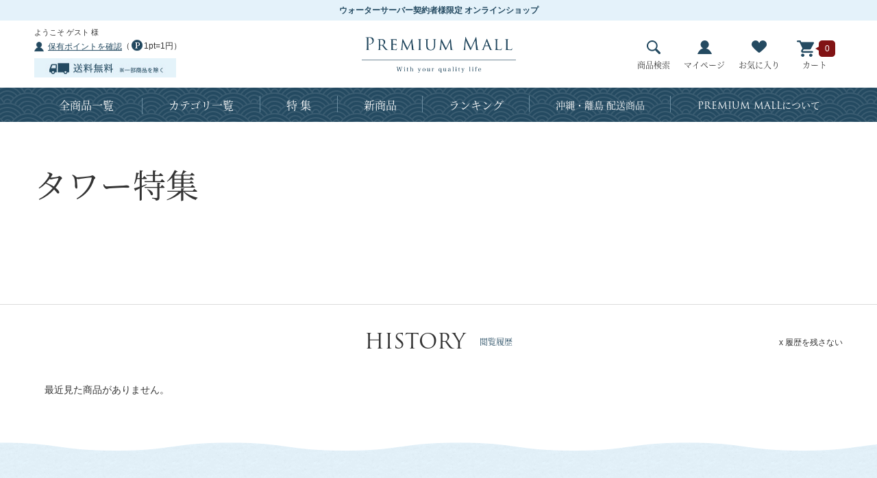

--- FILE ---
content_type: text/html; charset=utf-8
request_url: https://mall.premium-water.net/shop/e/e10000125/
body_size: 6155
content:
<!DOCTYPE HTML PUBLIC "-//W3C//DTD HTML 4.01 Transitional//EN"
    "http://www.w3.org/TR/html4/loose.dtd">
<html lang="ja" >
<head>
<meta http-equiv="Content-Type" content="text/html; charset=UTF-8">
<title>プレミアムな水・もの・暮らし |タワー特集: | プレミアムモール</title>
<link rel="canonical" href="https://mall.premium-water.net/shop/e/e10000125/">


<meta name="description" content="プレミアムモールはタワー特集: オンラインショップ">
<meta name="keywords" content="プレミアムウォーター,クリティア,アイディールウォーター,日々水,通販,通信販売,オンラインショップ,買い物,ショッピング,プレミアムウォーターポイント">


	
		<meta http-equiv="content-style-type" content="text/css">
<!-- KARTE Blocks -->
<script src="https://cdn-blocks.karte.io/953d8f5fea2d9b3674f9887f4c0de1e7/builder.js"></script>
<!-- End KARTE Blocks -->
<!-- Google Tag Manager 2018.01.31 --><!--test-->
<script>(function(w,d,s,l,i){w[l]=w[l]||[];w[l].push({'gtm.start':
new Date().getTime(),event:'gtm.js'});var f=d.getElementsByTagName(s)[0],
j=d.createElement(s),dl=l!='dataLayer'?'&l='+l:'';j.async=true;j.src=
'https://www.googletagmanager.com/gtm.js?id='+i+dl;f.parentNode.insertBefore(j,f);
})(window,document,'script','dataLayer','GTM-TLJ484Q');</script>
<!-- End Google Tag Manager -->
<!-- Google tag (gtag.js) -->
<script async src="https://www.googletagmanager.com/gtag/js?id=G-XLC645X47Q"></script>
<script>
  window.dataLayer = window.dataLayer || [];
  function gtag(){dataLayer.push(arguments);}
  gtag('js', new Date());

  gtag('config', 'G-XLC645X47Q');
</script>
<link rel="stylesheet" type="text/css" href="/css/style.css?rev=20250714_v4" media="all">
<link rel="stylesheet" type="text/css" href="/css/display_switch.css" />
<link rel="stylesheet" type="text/css" href="/css/slick.css">
<link rel="stylesheet" href="https://ajax.googleapis.com/ajax/libs/jqueryui/1.12.1/themes/ui-lightness/jquery-ui.min.css">
<meta http-equiv="content-script-type" content="text/javascript">
<script src="https://use.typekit.net/oqb7pco.js"></script>
<script>try{Typekit.load({ async: true });}catch(e){}</script>
<script src="https://ajax.googleapis.com/ajax/libs/jquery/1.11.1/jquery.min.js" type="text/javascript"></script>
<script src="https://ajax.googleapis.com/ajax/libs/jqueryui/1.12.1/jquery-ui.min.js" type="text/javascript"></script>
<script language="JavaScript" type="text/javascript" src="/lib/jquery.balloon.js"></script>
<script language="JavaScript" type="text/javascript" src="/lib/goods/jquery.tile.min.js"></script>
<script language="JavaScript" type="text/javascript" src="/js/jquery.nivo.slider.pack.js"></script>
<script language="JavaScript" type="text/javascript" src="/js/common.js?rev=20211115"></script>
<script language="JavaScript" type="text/javascript" src="/js/search_suggest.js"></script>
<script language="JavaScript" type="text/javascript" src="/js/user.js?rev=20230421"></script>
<script language="JavaScript" type="text/javascript" src="/js/slick.js"></script>
<script language="JavaScript" type="text/javascript" src="/js/event_click_pc.js?rev=20251219"></script>
<!--[if IE 8]> 
<script language="JavaScript" type="text/javascript" src="/lib/efo/pie_ie678.js"></script> 
<script language="JavaScript" type="text/javascript" src="/js/init_ie8.js"></script> 
<![endif]-->
<link rel="alternate" type="application/rss+xml" title="PremiumMall" href="http://www.premium-mall.net/shop/topic/feed.rss">
<link rel="SHORTCUT ICON" href="/favicon.ico">
<!-- etm meta -->
<meta property="etm:device" content="desktop" />
<meta property="etm:page_type" content="" />
<meta property="etm:cart_item" content="[]" />
<meta property="etm:attr" content="" />

<script type="text/javascript" src="//api.etm-service.com/etm.js?siteid=767cea78-7ac3-4064-ab1a-38370abc828d"></script>

<meta property="og:image" content="https://mall.premium-water.net/shop/img/usr/ogp_logo.png" />
<!-- End etm meta -->
<!-- Optimize Next -->
<script>(function(p,r,o,j,e,c,t,g){
p['_'+t]={};g=r.createElement('script');g.src='https://www.googletagmanager.com/gtm.js?id=GTM-'+t;r[o].prepend(g);
g=r.createElement('style');g.innerText='.'+e+t+'{visibility:hidden!important}';r[o].prepend(g);
r[o][j].add(e+t);setTimeout(function(){if(r[o][j].contains(e+t)){r[o][j].remove(e+t);p['_'+t]=0}},c)
})(window,document,'documentElement','classList','loading',2000,'5ZBRZMHG')</script>
<!-- End Optimize Next -->
	


<script type="text/javascript" src="/js/goods_ajax_bookmark.js"></script>
<script type="text/javascript" src="/js/goods_ajax_quickview.js"></script>
<link rel="stylesheet" type="text/css" href="/css/core.css">
<link rel="stylesheet" type="text/css" href="/css/skin.css">



<!-- Google Tag Manager (noscript) 2018.01.31 -->
<noscript><iframe src="https://www.googletagmanager.com/ns.html?id=GTM-TLJ484Q"
height="0" width="0" style="display:none;visibility:hidden"></iframe></noscript>
<!-- End Google Tag Manager (noscript) -->

<!-- ReviCo -->
<script class="revico-tracking" type="text/javascript" src="https://show.revico.jp/providejs/revico_tracking.js" data-revico-tenantid="872159ca-3a67-4664-a20d-567da0d43e83" defer></script>
<!-- End ReviCo -->
<!-- ReviCo Tag Start -->
<div id="revico-review-tagmanager" class="revico-tagmanager" data-revico-tenantid="872159ca-3a67-4664-a20d-567da0d43e83" data-revico-tagmanager-code="pc-revico-mastertag"></div>
<script type="text/javascript" src="https://show.revico.jp/providejs/tagmanager.js" defer></script>
<!-- ReviCo Tag End -->
<!-- ReviCo Tag Start -->
<!-- 以下のタグはページのどこか1箇所に設置 -->
<div class="revico-star-all revico-star-simple-design" data-revico-hidden-id="hidden_goods" data-revico-product-attr="data-revico-goods" data-revico-tenantid="872159ca-3a67-4664-a20d-567da0d43e83" style="display:none;"></div> <script type="text/javascript" src="https://show.revico.jp/providejs/star.js" defer></script>
<!-- ReviCo Tag End -->



<!--マイページ契約ID出力用 -->
<script>
	let user_id = ;
</script>
<!-- ReviCo -->
<script>
jQuery(function() {
jQuery('.autopagerize_page_element .StyleP_Item_, .autopagerize_page_element .StyleR_Item_, .mainframe_  > .goods_ .StyleP_Item_').each(function(i, e) {
    var $a = jQuery(e).find('.goods_name_');
    var url = $a.attr('href');
    var pCd = url.match('/g\/g(.+)\/$')[1];
    $a.after('<div style="height: 35px;"><div data-revico-goods="' + pCd + '" data-revico-layout="list-starsimple"></div></div>');
});
});
</script>

<div class="revico-star-all revico-star-simple-design" data-revico-hidden-id="hidden_goods" data-revico-product-attr="data-revico-goods" data-revico-tenantid="872159ca-3a67-4664-a20d-567da0d43e83" style="display:none;"></div> <script type="text/javascript" src="https://show.revico.jp/providejs/star.js" defer></script>
<!-- End ReviCo -->
</head>
<body 

		

>



<div class="wrapper_">
	
	
		
				  <div id="header">
    <div class="header_top_">ウォーターサーバー契約者様限定 オンラインショップ</div>
    <div class="header_inner_">
      <div id="headernav">
				<div id="header_left">
					<ul class="customer_data_">
						<li id="welcomeMessage">ようこそ ゲスト 様</li>
						<li id="pointMessage"><a href="/shop/customer/menu.aspx">保有ポイントを確認</a>（<span class="point_icon_"></span>1pt=1円）</li>
					</ul>
					<div class="header_free_shipping_"><img src="//d4pr1m2su4yu6.cloudfront.net/img/usr/common/header_free_shipping.jpg" alt="送料無料（※一部商品を除く）"></div>
				</div>
        <h1 id="sitelogo"><a href="/shop/"><img src="//d4pr1m2su4yu6.cloudfront.net/img/usr/common/sitelogo.png" alt="PREMIUM MALL"></a></h1>
        <ul class="customer_menu_">
          <li id="customer_search"><a href="/shop/goods/search.aspx"><span class="ico_"><img src="//d4pr1m2su4yu6.cloudfront.net/img/usr/common/ico_search.png" alt="商品検索"></span>商品検索</a></li>
          <li id="customer_mypage"><a href="/shop/customer/menu.aspx"><span class="ico_"><img src="//d4pr1m2su4yu6.cloudfront.net/img/usr/common/ico_mypage.png" alt="マイページ"></span>マイページ</a></li>
          <li id="customer_bookmark"><a href="/shop/customer/bookmark.aspx"><span class="ico_"><img src="//d4pr1m2su4yu6.cloudfront.net/img/usr/common/ico_bookmark.png" alt="お気に入り"></span>お気に入り</a></li>
          <li id="customer_cart"><a href="/shop/cart/cart.aspx"><span class="ico_"><img src="//d4pr1m2su4yu6.cloudfront.net/img/usr/common/ico_cart.png" alt="カート"></span>カート</a><span id="jscart_replace_"><script type="text/javascript" src="/js/goods_cartlist.js"></script></span></li>
        </ul>
      </div>
    </div>
  </div>
				
					  <div id="headernavi">
    <div class="headernavi_inner_">
      <ul id="globalnav">
        <li id="gnav_all"><a href="/shop/goods/search.aspx?keyword=&tree=&goods_code=&name=&min_price=1&max_price=&yy_min_releasedt=&mm_min_releasedt=&dd_min_releasedt=&yy_max_releasedt=&mm_max_releasedt=&dd_max_releasedt=&last_sdt=&genre_tree=&sort=&search.x=0&search.y=0&variation=">全商品一覧</a></li>
        <li id="gnav_category"><a href="#">カテゴリ一覧</a>
          <div class="gnav_layer_">
            <div class="gnav_layer_inner_">
              <ul>
                <li><a href="/shop/c/c10/"><img src="/img/usr/common/category2018/10.jpg" alt=""><span class="title_">米・雑穀</span></a></li>
                <li><a href="/shop/c/c11/"><img src="/img/usr/common/category2018/11.jpg" alt=""><span class="title_">肉・加工品</span></a></li>
                <li><a href="/shop/c/c12/"><img src="/img/usr/common/category2018/12.jpg" alt=""><span class="title_">魚介類・シーフード</span></a></li>
                <li><a href="/shop/c/c31/"><img src="/img/usr/common/category2018/13.jpg" alt=""><span class="title_">果物・野菜</span></a></li>
                <li><a href="/shop/c/c15/"><img src="/img/usr/common/category2018/14.jpg" alt=""><span class="title_">麺類</span></a></li>
                <li><a href="/shop/c/c17/"><img src="/img/usr/common/category2018/15.jpg" alt=""><span class="title_">卵・チーズ・乳製品</span></a></li>
                <li><a href="/shop/c/c32/"><img src="/img/usr/common/category2018/16.jpg" alt=""><span class="title_">調味料・乾物</span></a></li>
                <li><a href="/shop/c/c33/"><img src="/img/usr/common/category2018/17.jpg" alt=""><span class="title_">惣菜・加工品</span></a></li>
                <!-- <li><a href="/shop/c/c19/"><img src="/img/usr/common/category2018/18.jpg" alt=""><span class="title_">漬物</span></a></li> -->
                <li><a href="/shop/c/c34/"><img src="/img/usr/common/category2018/19.jpg" alt=""><span class="title_">スイーツ・パン</span></a></li>
                <li><a href="/shop/c/c28/"><img src="/img/usr/common/category2018/20.jpg" alt=""><span class="title_">スープ・インスタント</span></a></li>
                <li><a href="/shop/c/c24/"><img src="/img/usr/common/category2018/21.jpg" alt=""><span class="title_">コーヒー・お茶・ジュース</span></a></li>
                <li><a href="/shop/c/c25/"><img src="/img/usr/common/category2018/22.jpg" alt=""><span class="title_">お酒</span></a></li>
                <li><a href="/shop/c/c26/"><img src="/img/usr/common/category2018/23.jpg" alt=""><span class="title_">日用品</span></a></li>
                <li><a href="/shop/c/c27/"><img src="/img/usr/common/category2018/24_220825.jpg" alt=""><span class="title_">美容</span></a></li>
                <li><a href="/shop/c/c19/"><img src="/img/usr/common/category2018/31.jpg" alt=""><span class="title_">健康</span></a></li>
                <li><a href="/shop/c/c30/"><img src="/img/usr/common/category2018/30_1.jpg" alt=""><span class="title_">インテリア</span></a></li>
            <!--<li><a href="/shop/c/c35/"><img src="/img/usr/common/category2018/25.jpg" alt=""><span class="title_">ファッション</span></a></li>-->
                <li><a href="/shop/c/c36/"><img src="/img/usr/common/category2018/26.jpg" alt=""><span class="title_">家電</span></a></li>
            <!--<li><a href="/shop/c/c38/"><img src="/img/usr/common/category2018/28.jpg" alt=""><span class="title_">ベビー・キッズ</span></a></li>-->
            <!--<li><a href="/shop/c/c29/"><img src="/img/usr/common/category2018/29.jpg" alt=""><span class="title_">その他</span></a></li>-->
                <li><a href="/shop/c/c35/"><img src="/img/usr/common/category2018/25_2.jpg" alt=""><span class="title_">ウォーターサーバー関連</span></a></li>
              </ul>
            </div>
          </div>
          <!-- .gnav_layer_ --> 
        </li>
        <li id="gnav_feature"><a href="/shop/r/r91/">特 集</a></li>
				<li id="gnav_column"><a href="/shop/e/enew1/">新商品</a></li>
        <li id="gnav_ranking"><a href="/shop/e/erank">ランキング</a></li>
        <li id="gnav_owners"><a href="/shop/e/eisland/">沖縄・離島 配送商品</a></li>
        <li id="gnav_about"><a href="/shop/pages/guide_point.aspx"><span>PREMIUM MALL</span>について</a></li>
      </ul>
    </div>
  </div>
				
		
	
	
<div class="container_">
<div class="contents_">

<div class="mainframe_">


<div class="navitopicpath_">
    
    
    
</div>
<div class="clear_"></div>


<h2 class="event_name_">タワー特集</h2>





<script type="text/javascript">
jQuery(document).ready(function() { ecUtil.tileGoodsList(); });
</script>








</div>


<div class="leftmenuframe_">



</div>


</div>
<div class="rightmenuframe_">
<div id="block_of_rightmenu_top">


		


</div>
<div id="block_of_rightmenu_middle">


		


</div>
<div id="block_of_rightmenu_bottom">


		


</div>
<div id="block_of_itemhistory">
<div class="sidebox_" id="sidebox_itemhistory">
<h2>HISTORY<span>閲覧履歴</span></h2>
<div id="itemHistory">
<div id="itemHistoryDetail">

</div>
<div id="historyCaution" class="disp_block_">
<span id="messNothing" class="disp_none_">最近見た商品がありません。</span>
<span id="messRedraw" class="disp_none_">履歴を残す場合は、"履歴を残す"をクリックしてください。</span>
</div>
<div id="itemHistoryButton">
</div>

<script type="text/javascript" src="/lib/jquery.cookie.js"></script>
<input type="hidden" id="js_leave_History" value="0" />
<script type="text/javascript" src="/js/goods_history.js"></script>
</div>

</div>
</div>


</div>
</div>




		
	<div id="footer">
		<div class="footer_inner_">
			<p id="footer_pagetop"><a href="#header"><img alt="ページのトップに戻る" src="//d4pr1m2su4yu6.cloudfront.net/img/usr/common/pagetop.png"></a></p>
			
			
				
						<div id="footer_top">
<div id="footer_right">
      <ul id="footerlink" class="footermenu_">
      <li><a href="/shop/pages/guide_point.aspx">サイト紹介</a></li>
      <li><a href="/shop/customer/menu.aspx">ポイントを確認する</a></li>
      <li><a href="/shop/pages/guide_coupon.aspx">クーポン使用方法</a></li>
      <li><a href="/shop/pages/guide.aspx">ご利用ガイド</a></li>
      <li style="margin-left:0;"><a href="/shop/pages/teikiguide.aspx">定期便サービスご利用ガイド</a></li>
      <li><a href="/shop/pages/faq.aspx">よくあるご質問</a></li>
      <li><a href="/shop/pages/info.aspx">お問合せ</a></li>
    </ul>
    </div>
    <!-- #footerlink -->
      <!-- <div id="footerslide">
    <ul id="footerbanner">
      <li><a href="//premium-water.net/" target="_blank"><img src="//d4pr1m2su4yu6.cloudfront.net/img/usr/banner/banner_pw.jpg" alt="PREMIUM WATER"></a></li>
      <li><a href="http://www.clytia.jp/" target="_blank"><img src="//d4pr1m2su4yu6.cloudfront.net/img/usr/banner/banner_clytia.jpg" alt="clytia"></a></li>
      <li><a href="http://www.i-dealwater.jp/" target="_blank"><img src="//d4pr1m2su4yu6.cloudfront.net/img/usr/banner/banner_iw.jpg" alt="IDEAL WATER"></a></li>
    </ul>
	  </div> -->
    <!-- #footerbanner --> 
    <div id="footer_logo">
		<img src="//d4pr1m2su4yu6.cloudfront.net/img/usr/sb/common/footerlogo.png" alt="水と、未来へ　PREMIUM WATER">
	</div>
			<!-- #footer_logo -->
</div>
<!-- #footer_top -->
<div id="footer_btm">
  <ul id="footernav" class="footermenu_">
    <li> <a href="//premium-water.co.jp/" target="_blank">企業情報</a> </li>
    <li> <a href="//premium-water.net/pp/" target="_blank">プライバシーポリシー</a> </li>
    <li> <a href="/shop/pages/rule.aspx">特定商取引に基づく表示</a> </li>
    <li> <a href="/shop/pages/disclaimer.aspx">免責事項</a> </li>
    <li> <a href="/shop/pages/terms.aspx">利用規約</a> </li>
    <li> <a href="/shop/pages/teikiterms.aspx">定期便サービス利用規約</a> </li>
  </ul>
  <!-- #footernav -->
  <p id="copyright">Copyright &copy; PremiumWater Co., Ltd. All rights reserved.</p>
</div>
<!-- #footer_btm -->

<script>
    window.onload = function(){
        const loadscript = document.createElement('script');
        loadscript.src = '/js/usr/enhanced_ecommerce_fb.js';
        document.getElementsByTagName('head')[0].appendChild(loadscript);
    }
</script>

				
			
		</div>
	</div>
</div>

</body>
</html>


--- FILE ---
content_type: text/css
request_url: https://mall.premium-water.net/css/category.css
body_size: 620
content:
@charset "UTF-8";/* ----カテゴリ一覧　ピックアップ---- */div.CategoryStyleP_ {width:100%;overflow: hidden;}div.CategoryStyleP_Line_ {width: 105%;overflow: hidden;}div.CategoryStyleP_Item_ {width:296px;margin:0 8px 0 0;padding: 0 0 20px 0;float: left;}div.CategoryStyleP_Item_ h3.name_ {padding: 6px 10px 4px;margin-bottom:10px;font-size: 14px;font-weight: bold;color:#fff;background: #3fbf0d;}div.CategoryStyleP_Item_ h3.name_ a {color:#fff;display:block;}div.CategoryStyleP_Item_ div.comment_ {margin: 0 10px;}div.CategoryStyleP_Item_ div.comment_ img {margin: 0 0 10px 0;}div.CategoryStyleP_Item_.haveimg_ {zoom:1;}div.CategoryStyleP_Item_.haveimg_:after {content: "";display: block;height: 0;font-size:0;clear: both;visibility:hidden;}div.CategoryStyleP_Item_.haveimg_ div.img_ {width:145px;float:left;}div.CategoryStyleP_Item_.haveimg_ div.img_ img {max-width:145px;}div.CategoryStyleP_Item_.haveimg_ div.comment_ {width:140px;margin: 0;float:right;}/* ----カテゴリ一覧　孫カテゴリ---- */div.CategoryStyleG_ {width:100%;overflow: hidden;}div.CategoryStyleG_Line_ {width: 100%;overflow: hidden;}div.CategoryStyleG_Item_ {padding: 0 0 20px 0;float: left;display: inline;width: 33%;overflow: hidden;}div.CategoryStyleG_Item_ h3.name_ {margin: 0 5px 10px 5px;padding: 5px 10px;font-size: 14px;font-weight: bold;background: #F0F0F0;}div.CategoryStyleG_Item_ .comment_ {margin: 0 10px;}div.CategoryStyleG_Item_ div.comment_ img {margin: 0 0 10px 0;}div.CategoryStyleG_ ul {margin: 10px 10px 0 10px;padding: 0;}div.CategoryStyleG_ ul li {margin: 0 0 0 2em;padding: 0;list-style: square;}/* ----カテゴリ一覧　一覧---- */div.CategoryStyleL_ {width:100%;border:none;}div.CategoryStyleL_ span.name_ {margin:4px;font-weight:bold;white-space: nowrap;}/* ----カテゴリ一覧　サムネイル---- */div.CategoryStyleT_ {width:100%;overflow: hidden;}div.CategoryStyleT_Line_ {width:100%;overflow: hidden;}div.CategoryStyleT_Item_ {padding: 0 0 20px 0;float: left;display: inline;width: 25%;overflow: hidden;}div.CategoryStyleT_Item_ h3.name_ {margin: 0 5px 10px 5px;padding: 5px 10px;font-size: 14px;font-weight: bold;background: #F0F0F0;}div.CategoryStyleT_Item_ h3.img_ {padding: 0 10px 10px 10px;font-size: 5px;border: none;}div.CategoryStyleT_Item_ .comment_ {margin: 0 10px;}/* ----カテゴリ一覧　詳細---- */div.CategoryStyleD_ {width: 100%;overflow: hidden;}div.CategoryStyleD_Item_ {margin-bottom: 20px;width: 100%;overflow: hidden;}div.CategoryStyleD_Item_ h3 {margin: 0 5px 10px 5px;padding: 5px 10px;font-size: 14px;font-weight: bold;background: #F0F0F0;}/* ----ジャンル一覧---- */div.GenreStyle_ {width: 100%;overflow: hidden;}div.GenreStyle_Line_ {margin: 0 0 20px 0;width: 100%;overflow: hidden;}div.GenreStyle_Item_ {margin: 0;float: left;display: inline;width: 33%;}div.GenreStyle_Item_ h3.img_ {padding: 0 10px 10px 10px;font-size: 5px;border: none;}div.GenreStyle_Item_ h3.img_ img {width:100%;}div.GenreStyle_Item_ h3.name_ {margin: 0 5px 10px 5px;padding: 5px 10px;font-size: 14px;font-weight: bold;background: #F0F0F0;}div.GenreStyle_Item_ div.comment_ {margin: 0 10px;}

--- FILE ---
content_type: text/css
request_url: https://mall.premium-water.net/css/goods.css?rev=20250714_v4
body_size: 6731
content:
@charset "UTF-8";/* ----商品詳細---- */
div.goods_ {
	clear: both;
}
div.leftmenuframe_ div.goods_, div.rightmenuframe_ div.goods_ {
	margin-bottom: 0px;
	clear: both;
}
div.goodsproductdetail_ {
	margin-bottom: 75px;
	width: 100%;
	overflow: hidden;
}
div.goodsproductdetail_ #item_visual {
	position: relative;
}
div.goodsproductdetail_ #item_visual p {
	color: #ffffff;
	font-size: 40px;
	font-family: "source-han-serif-japanese", serif;
	font-style: normal;
	font-weight: 500;
	line-height: 1.35;
	position: absolute;
	left: 0;
	top: 124px;
	width: 100%;
	text-align: center;
}
div.goodsproductdetail_ #item_visual p.lead_ {
	font-size: 18px;
	font-weight: 400;
	line-height: 1.666;
	position: absolute;
	left: 0;
	top: 257px;
	width: 100%;
	text-align: center;
}
table.goodsproductdetail_ {
	width: 100%;
}
table.goodsproductdetail_ td {
	vertical-align: top;
}
span.agree_ {
	float: left;
	margin: 0 7px 20px 0;
}
td.goodscomment_ {
	background-color: #ffffff;
	width: 592px;
}/* 価格表示 */
h2.goods_price_ {
}
h2.goods_price_ span.goods_detail_price_ {
	font-size: 30px;
	font-weight: bold;
	line-height: 1.0;
}
h2.goods_price_ span.goods_sale_price_ {
	color: #ff0000;
	font-size: 30px;
	font-weight: bold;
	line-height: 1.0;
}
h2.goods_price_ span {
	display: inline-block;
}

@media all and (-webkit-min-device-pixel-ratio:0) and (min-resolution: .001dpcm) {
h2.goods_price_ span {
	vertical-align: middle;
}
}
@-moz-document url-prefix() {
h2.goods_price_ span {
vertical-align: middle;
}
}

@media screen and (-webkit-min-device-pixel-ratio:0) {
::i-block-chrome, h2.goods_price_ span {
vertical-align: middle;
}
}
h2.goods_price_ span.goods_sale_price_ span.sale_ {
	font-size: 14px;
	margin-right: 10px;
}
h2.goods_price_ span.tax_ {
	font-size: 18px;
}
p.goods_detail_price_small_ {
	padding-top: 4px;
	clear: both;
}
.goods_detail_price_pop_ {
	color: #ff0000;
	font-size: 14px;
}
.goods_detail_price_small_ {
	font-size: 100%;
}/* 商品画像 */
div.goodsimg_ {
	width: 560px;
	float: left;
	overflow: hidden;
}
td.goodsimg_ {
	padding-right: 20px;
}
div.goodsimg_ .img_L_ {
	width: 560px;
	height: 450px;
	display: table-cell;
	text-align: center;
	vertical-align: middle;
	layout-grid-line: 450px;
	position: relative;
}
div.goodsimg_ .img_L_ .icon2_ {
	width: 50px;
	height: 50px;
	position: absolute;
	left: 10px;
	top: 10px;
	z-index: 10;
}
div.goodsimg_ .img_L_ .icon2_ img {
	width: 50px;
}
div.goodsimg_ .img_L_ .comment_ {
	margin-top: 5px;
}
div.goodsimg_ .img_c_ {
	margin-bottom: 10px;
}
div.goodsimg_ .img_c_ .comment_ {
	margin-top: 5px;
}/* 添付ファイル */
dl.attach_ {
	margin: 0 0 10px 0;
}
dl.attach_ dt {
	margin-bottom: 5px;
	padding: 0 0 5px 20px;
	font-weight: bold;
	background: url(../img/sys/file.gif) 0 0 no-repeat;
	border-bottom: 1px dotted #CCC;
}
dl.attach_ dd {
	margin-bottom: 10px;
	padding: 0 0 0 20px;
}/* 商品画像バリエーション */
div.etc_goodsimg_ {
	width: 100%;
	margin-top: 20px;
	overflow: hidden;
}
div.etc_goodsimg_line_ {
	width: 105%;
	overflow: hidden;
}
div.etc_goodsimg_item_ {
	float: left;
	width: 121px;
	height: 96px;
	display: table;
	margin: 0 20px 0 0;
	border: #dedede 1px solid;
	cursor: pointer;
	overflow: hidden;
	table-layout: fixed;
}
div.etc_goodsimg_item_ span {
	display: table-cell;
	width: 121px;
	height: 96px;
	vertical-align: middle;
	text-align: center;
	padding: 1px;
}
div.etc_goodsimg_item_ img {
	max-width: 121px;
	max-height: 96px;
}
div.etc_goodsimg_item_.active_ span {
	width: 121px;
	height: 96px;
	padding: 0;
}
div.etc_goodsimg_item_.active_ {
	width: 121px;
	height: 96px;
	border: 2px solid #861f1f;
}
div.etc_goodsimg_item_.active_ img {
	max-width: 121px;
	max-height: 96px;
}/* 商品スペック */
div.goodsspec_ {
	display: flex;
	flex-direction: column;
	width: 590px;
	float: right;
}
div.goodsspec_ > ul:first-child{
	order: 999;
	margin-top: 20px;
}
div.goodsspec_ div.icon_ {
	text-align: left;
}
div.goodsspec_ div.icon_ img {
	height: 20px;
}
div.goodsspec_ #spec_goods_comment {
	margin: 15px 0 0;
}
div.goodscomment2_ h2 {
	color: #244a61;
	font-size: 18px;
	line-height: 1.888;
	font-family: "source-han-serif-japanese", serif;
	font-weight: 400;
	margin-top: 17px;
}
div.goodscomment2_ p.item_comment_ {
	font-size: 16px;
	line-height: 1.562;
	margin-top: 3px;
}
table.goodsspec_ {
	width: 100%;
	margin: 40px 0 0;
	border: 1px solid #dcdcdc;
}
table.goodsspec_ th, table.goodsspec_ td {
	font-size: 12px;
	line-height: 2.0;
	padding: 10px 11px 11px;
	vertical-align: middle;
	background-color: #ffffff;
	border: 1px solid #dcdcdc;
}
table.goodsspec_ th {
	width: 80px;
	font-weight: normal;
}
table.goodsspec_ td {
}/**//* 入荷案内申込関係 */
div.backorder_variation_unit_ {
	margin-bottom: 10px;
	text-align: right;
	vertical-align: middle;
}
div.cartbox_ a#backorderlink_ {
	display: inline-block;
	vertical-align: middle;
	text-decoration: none;
}
div.cartbox_ a#backorderlink_ > div.backorder_variation_link_, div.cartbox_ a#backorderlink_ > div.backorder_variation_link_small_ {
	color: #666666;
	background: #dcdcdc;
	border: none;
	border-bottom: 2px solid #AAAAAA;
	text-align: center;
	border-radius: 3px;
	-webkit-border-radius: 3px;
	-moz-border-radius: 3px;
}
div.cartbox_ a#backorderlink_ > div.backorder_variation_link_ {
	width: 118px;
	height: 42px;
	line-height: 42px;
}
div.cartbox_ a#backorderlink_ > div.backorder_variation_link_small_ {
	width: 70px;
	height: 42px;
	line-height: 22px;
}/* カートボタン関係 */
div.cartbox_ {
	margin-top: 10px;
	vertical-align: middle;
}
div.cartbox_ input {
	padding: 0;
}
div.cartbox_ div.variationlist_ {
}
div.cartbox2_ {
	padding: 20px;
	margin-top: 60px;
	border: 5px solid #244a61;
	display: table;/*overflow: hidden;*/
}
div.cartbox2_ .cart_item_ {/*float: left;*/
	width: 600px;
	padding-right: 30px;
	overflow: hidden;
}
div.cartbox2_ .cart_item_, div.cartbox2_ .cart_flame_ {
	display: table-cell;
	vertical-align: middle;
}
div.cartbox2_ .cart_item_ .img_ {
	float: left;
	width: 180px;
	height: 145px;
	display: table;
}
div.cartbox2_ .cart_item_ .img_ span {
	width: 180px;
	height: 145px;
	display: table-cell;
	text-align: center;
	vertical-align: middle;
}
div.cartbox2_ .cart_item_ .img_ img {
	max-width: 180px;
	max-height: 145px;
}
div.cartbox2_ .cart_item_ .cart_desc_ {
	float: right;
	width: 400px;
}
div.cartbox2_ .cart_item_ .cart_desc_ .icon_ {
}
div.cartbox2_ .cart_item_ .cart_desc_ .icon_ img {
	height: 20px;
}
div.cartbox2_ .cart_item_ .cart_desc_ .comment_ {
	margin-top: 15px;
}
div.cartbox2_ .cart_item_ .cart_desc_ .name_ {
	font-size: 22px;
	font-family: "source-han-serif-japanese", serif;
	font-weight: bold;
	line-height: 1.272;
	margin-top: 6px;
}
div.cartbox2_ .cart_flame_ {/*float: right;*/
	width: 470px;
	margin: 0;
}
div.cartbox2_ .cart_flame_ h2.goods_price_ {
	width: 360px;
}
div.cartbox2_ .cart_flame_ ul.buttons_flame_ li.cart_buttons_ {
	width: 320px;
}
div.cartbox2_ .cart_flame_ ul.buttons_flame_ li.bookmark_buttons_ {
	width: 60px;
}
div.cartbox2_ .cart_flame_ ul.buttons_flame_ li.contact_buttons_ {
	width: 60px;
}/* バリエーションプルダウン */
div.cartbox_ .variation_pulldown_ {
	margin-bottom: 10px;
}/* バリエーションボックス */
div.goodsspec_ h2.message_ {
	margin: 14px 0 15px;
	padding: 10px 0 0 13px;
	border-top: 1px solid #244a61;
	background-image: url(../img/usr/common/ico_drop.png);
	background-position: left 16px;
	background-repeat: no-repeat;
}
div.goodsspec_ p.message_ {
	text-align: left;
	clear: both;
	margin: 0;
}/**/
div.cart_flame_ {
	padding: 18px 10px 21px 20px;
	margin-top: 26px;
	background-color: #eeeeee;
	overflow: hidden;
}
div.cart_flame_ .stock_ {
	float: left;
	font-weight: bold;
	padding-top: 4px;
	width: 100px;
}
div.cart_flame_ .stock_.on_ {
	color: #ff0101;
}
div.cart_flame_ .goods_price_ {
	float: left;
	width: 450px;
}
div.cart_flame_ ul.buttons_flame_ {
	clear: both;
	padding: 12px 0 0;
	overflow: hidden;
}
div.cart_flame_ ul.buttons_flame_ li {
	float: left;
	margin-right: 10px;
}
div.cart_flame_ ul.buttons_flame_ li.cart_buttons_ input {
	padding: 0;
	border: 0;
}
div.cart_flame_ ul.buttons_flame_ li.bookmark_buttons_ {
}
div.cart_flame_ ul.buttons_flame_ li.contact_buttons_ {
}/**/
div.cartbox_ div.colors_ {
	width: 105%;
	text-align: left;
	overflow: hidden;
}
div.cartbox_ div.colors_ div.color_ {
	width: 46px;
	height: 46px;
	margin: 2px 6px 2px 0;
	white-space: nowrap;
	float: left;
}
div.cartbox_ div.colors_ div.color2_, div.cartbox_ div.colors_ div.color3_ {
	width: 90px;
	height: 72px;
	margin: 0 10px 15px 0;
	white-space: nowrap;
	overflow: hidden;
	text-align: left;
	background-position: center;
	float: left;
}
div.cartbox_ div.colors_ div.variation_line_ div.color2_, div.cartbox_ div.colors_ div.variation_line_ div.color3_, div.cartbox_ div.colors_ div.variation_noline_ div.color2_, div.cartbox_ div.colors_ div.variation_noline_ div.color3_ {
	width: 38px;
	height: 38px;
	margin: 0 4px 0 0;
}
div.cartbox_ div.colors_ div.variation_line_ div.nocolor_, div.cartbox_ div.colors_ div.variation_noline_ div.nocolor_ {
	width: 42px;
}
div.cartbox_ div.colors_ div.color_EnableStock_ {
	background-color: #FFF;
	cursor: pointer;
}
div.cartbox_ div.colors_ div.color_DisableStock_ {
	border: dashed 2px #d0d0d0;
	background-color: #909090;
	cursor: pointer;
}
div.cartbox_ div.colors_ div.color_Image_ {
	border: solid 2px #d0d0d0;
	background-color: #FFF;
	width: 86px;
	height: 68px;
}
div.cartbox_ div.colors_ div.color_Selected_ {
	border: solid 2px #801313;
	width: 86px;
	height: 68px;
}
div.cartbox_ div.colors_ div.color_DisableSelected_ {
	border: dashed 2px #801313;
	background-color: #909090;
	color: #801313;
	width: 86px;
	height: 68px;
}
div.cartbox_ div.colors_ div.color_Thumbnail_ {
	background-repeat: no-repeat;
	background-position: center;
}
div.cartbox_ div.colors_ br, div.cartbox_ div.sizes_ br {
	clear: left;
}
div.cartbox_ div.sizes_ {
	width: 100%;
	text-align: left;
	overflow: hidden;
	display: flex;
	flex-wrap: wrap;
}
div.cartbox_ div.sizes_ h2.message_,
div.cartbox_ div.sizes_ p.message_ {
	float: left;
	width: 100%;
}
div.cartbox_ div.sizes_ div.size_ {
	width: 88px;
	height: 38px;
	padding: 0;
	margin: 0 10px 15px 0;
	text-align: center;
	display: table;
	box-sizing: border-box;
}
div.cartbox_ div.sizes_ div.size_:nth-of-type(6) {
	margin-right: 0px;
}
div.cartbox_ div.sizes_ div.size2_ {
	width: 42px;
	height: 36px;
	float: left;
	padding: 1px 2px 1px 2px;
	margin: 0px 6px 2px 0;
	text-align: center;
	display: table;
	table-layout: fixed;
}
div.cartbox_ div.sizes_ div.variation_line_ div.size2_, div.cartbox_ div.sizes_ div.variation_noline_ div.size2_ {
	width: 42px;
	height: 36px;
	padding: 2px 2px 0px 2px;
	margin: 0 4px 0 0;
}
div.cartbox_ div.sizes_ div.cart_, div.cartbox_ div.sizes_ div.bookmark_, div.cartbox_ div.colors_ div.cart_, div.cartbox_ div.colors_ div.bookmark_ {
	display: inline;
	margin: 2px 2px 0 0;
}
div.cartbox_ div.sizes_ div.size_ div {
	word-break: break-all;
	display: table-cell;
	vertical-align: middle;
}
div.cartbox_ div.sizes_ div.size_EnableStock_ {
	border: solid 2px #d0d0d0;
	background-color: #FFF;
	cursor: pointer;
}
div.cartbox_ div.sizes_ div.size_DisableStock_ {
	border: dashed 2px #d0d0d0;
	background-color: #909090;
	cursor: pointer;
}
div.cartbox_ div.sizes_ div.size_Image_ {
	border: solid 2px #d0d0d0;
	background-color: #FFF;
}
div.cartbox_ div.sizes_ div.size_Selected_ {
	border: solid 2px #801313;
}
div.cartbox_ div.sizes_ div.size_DisableSelected_ {
	border: dashed 2px #3fbf0d;
	background-color: #909090;
}
.goodsproductdetail_ .goodsimg_ div.mask_ {
	position: absolute;
	z-index: 10;
	color: #ff4a4a;
	font-weight: bold;
}
.goodsproductdetail_ .goodsimg_ img.src_l_ {
}
div.cartbox_ div.variation_line_ {
	padding: 10px 0;
	border-bottom: 1px solid #dbd9d2;
	overflow: hidden;
}
div.cartbox_ div.variation_noline_ {
	padding: 10px 0;
	overflow: hidden;
}
div.cartbox_ div.nostock_variation_link_, div.cartbox_ div.nostock_variation_link_small_ {
	display: inline-block;
	color: #666666;
	background: #dcdcdc;
	border: none;
	text-align: center;
	border-radius: 3px;
	-webkit-border-radius: 3px;
	-moz-border-radius: 3px;
}
div.cartbox_ div.nostock_variation_link_ {
	width: 118px;
	height: 42px;
	line-height: 42px;
}
div.cartbox_ div.nostock_variation_link_small_ {
	width: 70px;
	height: 42px;
	line-height: 42px;
}/**//* セット内容一覧 */
table.goods_set_ {
	margin: 0 0 20px 0;
	border: none;
	width: 100%;
}
table.goods_set_ tr {
	vertical-align: top;
}
table.goods_set_ th {
	text-align: center;
	font-weight: bold;
}
table.goods_set_ td {
	vertical-align: middle;
}
table.goods_set_ td.name_ {
	width: auto;
	text-align: left;
}
table.goods_set_ td.qty_ {
	width: 50px;
	text-align: center;
}/**//**//* 店舗在庫 */
table.StoreStore_Frame_ {
	margin: 0 0 20px 0;
	border: none;
	width: 100%;
}
table.StoreStore_Frame_ tr {
	vertical-align: top;
}
table.StoreStore_Frame_ th {
	text-align: center;
	font-weight: bold;
}
table.StoreStore_Frame_ td {
	vertical-align: middle;
}
table.StoreStore_Frame_ td.storestock_div_ {
	width: 100px;
	font-weight: bold;
}
table.StoreStore_Frame_ td span.storestock_item_ {
	padding-right: 10px;
}
div.storestock_goodsback_ {
	width: 100%;
	text-align: center;
}/**/
div.goodsspec_ div.to_detaillink_ {
	text-align: right;
}
.goodsttl_ {
	padding: 10px;
	margin-bottom: 10px;
	font-size: 12px;
	font-weight: bold;
	background: #e5e5e5;
}/* 詳細コメント 共通 */
.effect {
	margin-top: 200px;
}
div.detailcommetn_ {
	width: 100%;
	margin-bottom: 50px;
	overflow: hidden;
}
div.detailcommetn_ .desc_ {
	width: 580px;
	overflow: hidden;
}
div.detailcommetn_ .desc_ .txt_ {
	display: table;
}
div.detailcommetn_ .desc_ p {
	font-size: 16px;
	line-height: 1.875;
	display: table-cell;
	vertical-align: middle;
}
div.detailcommetn_ .desc_ .txt_ {
	width: 355px;
}
div.detailcommetn_ .title_ {
	position: relative;
}
div.detailcommetn_ .title_ h2 {
	font-size: 30px;
	font-family: "source-han-serif-japanese", serif;
	font-style: normal;
	font-weight: 500;
	line-height: 1.5;
	letter-spacing: 0.05em;
	text-align: center;
}
div.detailcommetn_ .title_.shaping_ {
	width: 225px;
}
div.detailcommetn_ .title_.shaping_ h2 {
	-webkit-writing-mode: vertical-rl;
	-moz-writing-mode: vertical-rl;
	-ms-writing-mode: tb-rl;
	writing-mode: vertical-rl;
	position: absolute;
	left: 50%;
	top: 50%;
	display: inline;
	transform: translate(-50%, -50%);
}
div.detailcommetn_ .img_ {
	width: 560px;
	text-align: right;
	position: relative;
}
div.detailcommetn_ .img_ img {
	max-width: 560px;
	position: absolute;
	top: 50%;
	left: 50%;
	transform: translate(-50%, -50%);
}/* 詳細コメント1 写真左 */
div.detailcommetn1_ .img_ {
	float: left;
}
div.detailcommetn1_ .desc_ {
	float: right;
	padding-left: 40px;
}
div.detailcommetn1_ .desc_ .txt_ {
	float: left;
}
div.detailcommetn1_ .desc_ .title_ {
	float: right;
}/* 詳細コメント1 写真右 */
div.detailcommetn2_ .img_ {
	float: right;
}
div.detailcommetn2_ .desc_ {
	float: left;
	padding-right: 40px;
}
div.detailcommetn2_ .desc_ .txt_ {
	float: right;
}
div.detailcommetn2_ .desc_ .title_ {
	float: left;
}/**/
div.goodscomment1_ {
	margin-bottom: 60px;
}
div.goodscomment2_ {
}
div.goodscomment3_ {
}
div.goodscomment4_ {
}
div.goodscomment4_ img{
	width: auto!important;
	height: auto!important;
}
div.goodscomment5_ {
}
div.goods_ div.accessory_list_ {
	margin: 10px 0px;
}
.goods_photo {
	position: relative;
	top: 0;
	left: 0;
	width: auto;
}
.goods_photo a .goods_large {
	display: block;
	position: absolute;
	width: 1px;
	height: 1px;
	top: 0;
	left: 0;
}
.goods_photo a.goods_popup, .goods_photo a.goods_popup:visited {
	display: block;
	width: auto;
	top: 0;
	left: 0;
}
.goods_photo a.goods_popup:hover {
	background-color: #fff;
}
.goods_photo a.goods_popup:hover .goods_large {
	display: block;
	position: absolute;
	width: auto;
	height: auto;
	top: 0;
	left: 0;
}
.option_buttons_ {
	width: 105%;
	padding: 10px 0;
	overflow: hidden;
}
.option_buttons_ li {
	margin: 0 10px 0 0;
	float: left;
}
.option_buttons2_ {
	margin-bottom: 30px;
	text-align: center;
	overflow: hidden;
}
.option_buttons2_ li {
	margin: 0 2px;
	display: inline;
}/* SNS */
ul.sns {
	list-style: none;
}
li.sns {
	float: left;
	margin-right: 10px;
	margin-bottom: 5px;
}/* 関連商品 */
.accessory_title_ {
	margin-bottom: 10px;
	padding: 8px 8px 8px 10px;
	font-size: 18px;
	font-weight: normal;
	color: #ffffff;
	border-bottom: 1px solid #e5e5e5;
	background: #3fbf0d;
	clear: both!important;
}
.accessory_list_ .StyleT_Frame_ .name_ {
	display: none;
}
.accessory_list_ .StyleT_Frame_ .price_ {
	margin: 10px 0;
}/* ----商品一覧　共通---- *//*.name1_ a {text-decoration:underline;}*//* ----商品一覧　サムネイル---- */
div.StyleT_Frame_ {
	width: 100%;
}
div.StyleT_Line_ {
	margin: 0 0 38px 0;
	width: 105%;
}/*　clearfix　*/
div.StyleT_Frame_:after, div.StyleT_Line_:after {
	content: ".";
	display: block;
	height: 0;
	clear: both;
	visibility: hidden;
}
div.StyleT_Item_ {
	width: 280px;
	margin: 0 20px 0 0;
	float: left;
	position: relative;
}
div.StyleT_Item_ div.icon2_ {
	width: 35px;
	height: 35px;
	position: absolute;
	left: 5px;
	top: -10px;
	z-index: 10;
}
div.StyleT_Item_ div.icon2_ img {
	width: 35px;
}
div.StyleT_Item_ div.icon1_ {
	text-align: left;
}
div.StyleT_Item_ div.icon1_ img {
	height: 20px;
	margin-bottom: 7px;
}
div.StyleT_Item_ div.img_ {
	width: 280px;
	text-align: center;
	vertical-align: middle;
	layout-grid-line: 225px;
	display: table-cell;
}
div.StyleT_Item_ div.img_ img {
	max-width: 280px;
	max-height: 225px;
}
div.StyleT_Item_ div.desc_ {
	padding: 10px 0 0;
}
div.StyleT_Item_ div.name_ {
	font-weight: bold;
	line-height: 1.4285;
}
div.StyleT_Item_ div.name_ a {
	display: block;
}
div.StyleT_Item_ div.comment_ {
	font-size: 12px;
	line-height: 1.5;
	margin-top: 5px;
}
div.StyleT_Item_ div.price_ {
	margin-top: 5px;
	/* text-align: right; */
}
div.StyleT_Item_ div.price_ .small_ {
	padding: 0 0 0 3px;
	font-size: 10px;
	font-weight: normal;
}
div.StyleT_Item_ div.cart_ {
	text-align: center;
}/* サイドメニューイベント欄 */
div.rightmenuframe_ div.StyleT_Frame_ {
	width: 105%;
}
div.rightmenuframe_ div.StyleT_Line_ {
	float: left;
	width: 130px;
	margin: 0 20px 0 0;
}
div.rightmenuframe_ div.StyleT_Item_ {
	width: 130px;
	margin: 0;
}
div.rightmenuframe_ div.StyleT_Item_ .img_ {
	width: 130px;
	height: 105px;
}
div.rightmenuframe_ div.StyleT_Item_ .img_ img {
	max-width: 130px;
	max-height: 105px;
}
div.rightmenuframe_ div.StyleT_Item_ .name_ {
	font-size: 12px;
	font-weight: normal;
	margin-top: 5px;
}
div.rightmenuframe_ div.StyleT_Item_ {
	font-size: 12px;
	margin: 0;
}/* ----商品一覧　詳細一覧---- */
div.StyleD_Frame_ {
	width: 100%;
	overflow: hidden;
}
div.StyleD_Item_ {
	margin: 0 0 10px 0;
	padding: 0 0 10px 0;
	width: 100%;
	overflow: hidden;
	border-bottom: 1px dotted #CCC;
}
div.StyleD_Frame_ div.img_ {
	margin: 0 10px 0 0;
	float: left;
	display: inline;
	width: 100px;
}
div.StyleD_Frame_ div.img_ img {
	width: 100px;
}
div.StyleD_Frame_ div.desc_ {
	float: left;
	display: inline;
	width: 490px;
	overflow: hidden;
}
div.StyleD_Frame_ div.detail_ {
	width: 100%;
	overflow: hidden;
}
div.StyleD_Frame_ div.detail_ div.spec_ {
	float: left;
	display: inline;
	text-align: left;
	width: 50%;
}
div.StyleD_Frame_ div.cart_ {
	float: right;
	display: inline;
	text-align: right;
	width: 50%;
}
div.StyleD_Frame_ .goodscomment1_ {
	margin-top: 10px;
}/* ----商品一覧　ピックアップ 3つ並び---- */
div.StyleP_Frame_ {
	width: 100%;
}
div.StyleP_Line_ {
	margin: 0 0 38px 0;
	width: 105%;
}
#toppage div.StyleP_Line_ {
	margin: 0 0 76px 0;
	width: 105%;
}
/*　clearfix　*/
div.StyleP_Frame_:after, div.StyleP_Line_:after {
	content: ".";
	display: block;
	height: 0;
	clear: both;
	visibility: hidden;
}
div.StyleP_Item_ {
	width: 370px;
	margin: 0 35px 0 0;
	float: left;
	position: relative;
}
div.StyleP_Item_ div.icon2_ {
	width: 35px;
	height: 35px;
	position: absolute;
	left: 5px;
	top: -10px;
	z-index: 10;
}
div.StyleP_Item_ div.icon2_ img {
	width: 35px;
}
div.StyleP_Item_ div.icon1_ {
	text-align: left;
}
div.StyleP_Item_ div.icon1_ img {
	height: 20px;
	margin-bottom: 7px;
}
div.StyleP_Item_ div.img_ {
	width: 370px;
	height: 297px;
	text-align: center;
	vertical-align: middle;
	layout-grid-line: 225px;
	display: table-cell;
}
div.StyleP_Item_ div.img_ img {
	max-width: 370px;
	max-height: 297px;
}
div.StyleP_Item_ div.desc_ {
	padding: 10px 0 0;
}
div.StyleP_Item_ div.name_ {
	font-weight: bold;
	line-height: 1.4285;
}
div.StyleP_Item_ div.name_ .name2_ {
	display: none;
}
div.StyleP_Item_ div.name_ a {
	display: block;
	text-overflow: ellipsis;
	white-space: normal;
	word-wrap: break-word;
	display: -webkit-box;
	-webkit-line-clamp: 2;
	-webkit-box-orient: vertical;
	overflow: hidden;
}
div.StyleP_Item_ div.comment_ {
	font-size: 12px;
	line-height: 1.5;
	margin-top: 5px;
	text-overflow: ellipsis;
	white-space: normal;
	word-wrap: break-word;
	display: -webkit-box;
	-webkit-line-clamp: 2;
	-webkit-box-orient: vertical;
	overflow: hidden;
	display: none;
}
div.StyleP_Item_ div.price_ {
	margin-top: 5px;
	/*text-align: right;*/
	color : #000000;
	font-weight: bold;
	font-size: 15px;
}

div.StyleP_Item_ div.price_ .price_sale_ {
	color : #ff0000;
}

div.StyleP_Item_ div.price_ .small_ {
	padding: 0 0 0 3px;
	/*font-size: 10px;*/
	font-size : 14px;
	text-decoration : line-through;
	color : #000000;
	font-weight: normal;
}
div.StyleP_Item_ div.cart_ {
	text-align: center;
}/* トップページ用 */
#toppage div.StyleP_Item_ {
	width: 292px;
	margin-right: 22px;
}
#toppage div.StyleP_Item_ div.img_ {
	width: 292px;
	height: 235px;
}
#toppage div.StyleP_Item_ div.img_ img {
	max-width: 292px;
	max-height: 235px;
}/* ----商品一覧　5つ並び---- */
div.StyleW_Frame_ {
	width: 100%;
}
div.StyleW_Line_ {
	margin: 0 0 38px 0;
	width: 105%;
}/*　clearfix　*/
div.StyleW_Frame_:after, div.StyleW_Line_:after {
	content: ".";
	display: block;
	height: 0;
	clear: both;
	visibility: hidden;
}
div.StyleW_Item_ {
	width: 220px;
	margin: 0 20px 0 0;
	float: left;
	position: relative;
}
div.StyleW_Item_ div.icon2_ {
	width: 35px;
	height: 35px;
	position: absolute;
	left: 5px;
	top: -10px;
	z-index: 10;
}
div.StyleW_Item_ div.icon2_ img {
	width: 35px;
}
div.StyleW_Item_ div.icon1_ {
	text-align: left;
}
div.StyleW_Item_ div.icon1_ img {
	height: 20px;
	margin-bottom: 7px;
}
div.StyleW_Item_ div.img_ {
	width: 220px;
	height: 177px;
	text-align: center;
	vertical-align: middle;
	layout-grid-line: 225px;
	display: table-cell;
}
div.StyleW_Item_ div.img_ img {
	max-width: 220px;
	max-height: 177px;
}
div.StyleW_Item_ div.desc_ {
	padding: 10px 0 0;
}
div.StyleW_Item_ div.name_ {
	font-weight: bold;
	line-height: 1.4285;
}
div.StyleW_Item_ div.name_ a {
	display: block;
}
div.StyleW_Item_ div.comment_ {
	font-size: 12px;
	line-height: 1.5;
	margin-top: 5px;
}
div.StyleW_Item_ div.price_ {
	margin-top: 5px;
	/* text-align: right; */
}
div.StyleW_Item_ div.price_ .small_ {
	padding: 0 0 0 3px;
	font-size: 10px;
	font-weight: normal;
}
div.StyleW_Item_ div.cart_ {
	text-align: center;
}/* ----商品一覧　一覧---- */
table.StyleL_Frame_ {
	margin: 0 0 20px 0;
	border: none;
	width: 100%;
}
table.StyleL_Frame_ tr {
	vertical-align: top;
}
table.StyleL_Frame_ th {
	text-align: center;
	font-weight: bold;
}
table.StyleL_Frame_ td {
	vertical-align: middle;
}
table.StyleL_Frame_ td.name_ {
	width: 180px;
}
table.StyleL_Frame_ td.price_ {
	white-space: nowrap;
	/* text-align: right; */
}
table.StyleL_Frame_ td.stock_ {
	text-align: center;
}
table.StyleL_Frame_ td.cart_ {
	width: 50px;
	text-align: right;
}/* ----商品一覧　リスト---- */
ul.StyleS_Frame_ {
	margin: 0 0 20px 0;
	padding: 0;
}
li.StyleS_Line_ {
	margin: 0;
	padding: 5px 0;
	list-style: none;
	width: 100%;
	overflow: hidden;
	border-bottom: 1px dotted #CCC;
}
li.StyleS_Line_ span {
	padding-right: 1em;
}
li.StyleS_Line_ .name_ {
	display: inline;
}
li.StyleS_Line_ .name1_ {
	padding-right: 1em;
	display: inline;
}
li.StyleS_Line_ .name2_ {
	padding-right: 1em;
	display: inline;
}/* ----商品一覧　商品名---- */
table.StyleN_Frame_ {
	margin: 0 0 20px 0;
	width: 100%;
}
table.StyleN_Frame_ th {
	width: 40%;
}/* ----商品一覧　一括購入---- */
table.StyleB_Frame_ {
	margin: 0 0 10px 0;
	border: none;
	width: 100%;
}
table.StyleB_Frame_ tr {
	vertical-align: top;
}
table.StyleB_Frame_ th {
	text-align: center;
	font-weight: bold;
}
table.StyleB_Frame_ td {
	vertical-align: middle;
}
table.StyleB_Frame_ td.name_ {
	width: 180px;
}
table.StyleB_Frame_ td.price_ {
	white-space: nowrap;
	/* text-align: right; */
}
table.StyleB_Frame_ td.stock_ {
	text-align: center;
}
table.StyleB_Frame_ td.qty_ input {
	width: 4em;
}
div.StyleB_Cart_ {
	margin: 0 0 20px 0;
	text-align: right;
}/* ----商品一覧　チェックリスト---- */
.StyleA_Frame_ {
	width: 100%;
	overflow: hidden;
}
.StyleA_Item_ {
	margin-bottom: 10px;
	padding-bottom: 10px;
	width: 100%;
	overflow: hidden;
	border-bottom: 1px dotted #CCC;
}
.StyleA_Item_ td {
	padding-bottom: 10px;
	vertical-align: top;
}
.StyleA_Item_ td.img_ {
	padding-right: 10px;
	width: 100px;
}
.StyleA_Item_ td.img_ img {
	max-width: 100px;
}
.StyleA_Item_ div.price_ {
	/* text-align: right; */
}
.StyleA_Frame_ div.stock_ {
	text-align: right;
}
.StyleA_Frame_ div.checkbox_ {
	text-align: right;
	white-space: nowrap;
}
.StyleA_Frame_ div.checkbox_ label {
	margin: 0 0 0 5px;
	text-align: right;
	font-weight: bold;
}/* チェックリスト(子商品追加) */
div.goods_ table.StyleC_Frame_ td.price_ {
	/* text-align: right; */
	white-space: nowrap;
}
div.goods_ table.StyleC_Frame_ td.stock_ {
	text-align: right;
	white-space: nowrap;
}
div.goods_ table.StyleC_Frame_ td.checkbox_ {
	text-align: right;
	white-space: nowrap;
}/* ----商品一覧　写真付き---- */
table.StyleI_Frame_ {
	margin: 0 0 20px 0;
	border: none;
	width: 100%;
}
table.StyleI_Frame_ tr {
	vertical-align: top;
}
table.StyleI_Frame_ th {
	text-align: center;
	font-weight: bold;
}
table.StyleI_Frame_ td {
	vertical-align: middle;
}
table.StyleI_Frame_ td.img_ img {
	width: 50px;
}
table.StyleI_Frame_ td.name_ {
	width: 180px;
}
table.StyleI_Frame_ td.price_ {
	white-space: nowrap;
	/* text-align: right; */
}
table.StyleI_Frame_ td.stock_ {
	text-align: center;
}
table.StyleI_Frame_ td.cart_ {
	width: 50px;
	text-align: right;
}/* ----商品一覧　ランキング---- */
div.StyleR_Frame_ {
	width: 105%;
	overflow: hidden;
}
div.StyleR_Frame_ ul {
	zoom: 1;
}
div.StyleR_Frame_ ul:after {
	content: "";
	display: block;
	height: 0;
	font-size: 0;
	clear: both;
	visibility: hidden;
}
div.StyleR_Frame_ ul li {
	width: 220px;
	margin: 0 20px 38px 0;
	float: left;
	position: relative;
}
div.StyleR_Frame_ ul li div.rank_ {
	color: #ffffff;
	font-size: 15px;
	text-align: center;
	line-height: 20px;
	width: 21px;
	height: 20px;
	margin: 0 auto 17px;
	padding-top: 8px;
	background-image: url(../img/usr/common/ico_rank.png);
	background-position: center center;
	background-repeat: no-repeat;
}
div.StyleR_Frame_ ul li div.icon_ span.rank_ {
}
div.StyleR_Item_ div.icon2_ {
	width: 35px;
	height: 35px;
	position: absolute;
	left: 5px;
	top: 37px;
	z-index: 10;
}
div.StyleR_Item_ div.icon2_ img {
	width: 35px;
}
div.StyleR_Item_ div.icon1_ {
	text-align: left;
}
div.StyleR_Item_ div.icon1_ img {
	height: 20px;
	margin-bottom: 7px;
}
div.StyleR_Frame_ ul li div.img_ {
	width: 220px;
	height: 177px;
	text-align: center;
	vertical-align: middle;
	layout-grid-line: 177px;
	display: table-cell;
}
div.StyleR_Item_ div.img_ a {
	display: block;
	text-align: center;
}
div.StyleR_Item_ div.img_ img {
	max-width: 220px;
	max-height: 177px;
}
div.StyleR_Item_ div.desc_ {
	padding: 10px 0 0;
}
div.StyleR_Item_ div.name_ {
	font-weight: bold;
	line-height: 1.4285;
}
div.StyleR_Item_ div.name_ a {
	display: block;
}
div.StyleR_Item_ div.comment_ {
	font-size: 12px;
	line-height: 1.5;
	margin-top: 5px;
	display: none;
}
div.StyleR_Item_ div.price_ {
	margin-top: 5px;
	/*text-align: right;*/
}/* トップページ */
#toppage div.StyleR_Frame_ ul li {
	width: 168px;
}
#toppage div.StyleR_Frame_ ul li div.img_ {
	width: 168px;
	height: 135px;
}
#toppage div.StyleR_Item_ div.img_ img {
	max-width: 168px;
	max-height: 135px;
}/* ----商品一覧　レコメンド---- */
div.StyleI_Frame_ {
	width: 100%;
}
div.StyleI_Line_ {
	margin: 0 0 38px 0;
	width: 105%;
}/*　clearfix　*/
div.StyleI_Frame_:after, div.StyleI_Line_:after {
	content: ".";
	display: block;
	height: 0;
	clear: both;
	visibility: hidden;
}
div.StyleI_Item_ {
	width: 280px;
	margin: 0 20px 0 0;
	float: left;
	position: relative;
}
div.StyleI_Item_ div.icon2_ {
	width: 35px;
	height: 35px;
	position: absolute;
	left: 5px;
	top: -10px;
	z-index: 10;
}
div.StyleI_Item_ div.icon2_ img {
	width: 35px;
}
div.StyleI_Item_ div.icon1_ {
	text-align: left;
}
div.StyleI_Item_ div.icon1_ img {
	height: 20px;
	margin-bottom: 7px;
}
div.StyleI_Item_ div.img_ {
	width: 280px;
	height: 225px;
	text-align: center;
	vertical-align: middle;
	layout-grid-line: 225px;
	display: table-cell;
	background-color: #F8D5D6;
}
div.StyleI_Item_ div.img_ img {
	max-width: 280px;
	max-height: 225px;
}
div.StyleI_Item_ div.desc_ {
	padding: 10px 0 0;
}
div.StyleI_Item_ div.name_ {
	font-weight: bold;
	line-height: 1.4285;
}
div.StyleI_Item_ div.name_ a {
	display: block;
}
div.StyleI_Item_ div.comment_ {
	font-size: 12px;
	line-height: 1.5;
	margin-top: 5px;
}
div.StyleI_Item_ div.price_ {
	margin-top: 5px;
	/* text-align: right; */
}
div.StyleI_Item_ div.price_ .small_ {
	padding: 0 0 0 3px;
	font-size: 10px;
	font-weight: normal;
}
div.StyleI_Item_ div.cart_ {
	text-align: center;
}/* ----商品一覧　ヒストリー---- */
div.StyleH_Frame_ {
	width: 100%;
}
div.StyleH_Line_ {
	margin: 0 0 38px 0;
	width: 105%;
}/*　clearfix　*/
div.StyleH_Frame_:after, div.StyleH_Line_:after {
	content: ".";
	display: block;
	height: 0;
	clear: both;
	visibility: hidden;
}
div.StyleH_Item_ {
	width: 130px;
	margin: 0 20px 0 0;
	float: left;
	position: relative;
}
div.StyleH_Item_ div.icon2_ {
	width: 35px;
	height: 35px;
	position: absolute;
	left: 5px;
	top: -10px;
	z-index: 10;
}
div.StyleH_Item_ div.icon2_ img {
	width: 35px;
}
div.StyleH_Item_ div.icon1_ {
	text-align: left;
}
div.StyleH_Item_ div.icon1_ img {
	height: 20px;
	margin-bottom: 7px;
}
div.StyleH_Item_ div.img_ {
	width: 130px;
	height: 105px;
	text-align: center;
	vertical-align: middle;
	layout-grid-line: 105px;
	display: table-cell;
}
div.StyleH_Item_ div.img_ img {
	max-width: 130px;
	max-height: 105px;
}
div.StyleH_Item_ div.desc_ {
	padding: 10px 0 0;
}
div.StyleH_Item_ div.name_ {
	font-size: 12px;
	font-weight: normal;
	margin-top: 5px;
}
div.StyleH_Item_ div.name_ a {
	display: block;
}
div.StyleH_Item_ div.price_ {
	font-size: 12px;
	margin-top: 5px;
	/* text-align: right; */
}/* ----商品検索---- */
table.search_ {
	width: 80%;
	margin: 0 auto;
}
table.search_ th {
	width: 15%l
}
table.search_ td {
}/* 各項目 */
#search_category select, #search_genre select {
	width: 300px;
}/**/
div.goods_ div.btn_overlay_ {
	position: absolute;
	text-align: center;
}
div.goods_ div.addcart_overlay_ {
	position: absolute;
	display: none;
}
.block-proteger-plan-select {
  order: 50;
  width: 450px;
}
/* ----クイックビュー---- */
div.QuickView_Frame_ {
	display: none;
	position: absolute;
	z-index: 10000;
	overflow: visible;
	width: auto;
	height: auto;
	margin: 0;
	padding: 4px;
	border: 1px solid rgb(140, 140, 200);
	background: rgb(220, 230, 242);
}
div.QuickView_Line_ {
	overflow: hidden;
	width: 100%;
}
div.QuickView_Item_ {
	display: inline;
	float: left;
	width: 50%;
	margin: 0;
	padding: 0 0 2px 0;
}
div.QuickView_Item_ div.img_ {
	display: inline;
	float: left;
	width: auto;
	margin: 4px;
	padding: 0.1px;
	border: 1px solid rgb(180, 180, 200);
}
div.QuickView_Item_ div.img_:hover {
	border: 1px solid rgb(0, 0, 255);
}
/* 商品詳細 */
div.goodsproductdetail_ #item_visual p.goods_attention {
    color: #333333;
    position: static;
}
div.goodsproductdetail_ #item_visual p.goods_attention.large {
    font-size: 40px;
}
div.goodsproductdetail_ #item_visual p.goods_attention.middle {
    font-size: 30px;
}
div.goodsproductdetail_ #item_visual p.goods_attention.small {
    font-size: 20px;
}
div.goodsproductdetail_ #item_visual p.goods_attention.red {
    color:#ff0000 
}

/* TOPページ レコメンド */
#rt_top_recom{
	margin: 40px 0 60px;
}

#rt_top_recom .event_title_{
	margin-bottom: 40px;
}
#rt_top_recom .StyleT_line_:after{content: ""; height: 0; display: block; clear: both;}
#rt_top_recom .StyleT_line_ > div{
	float: left;
	width: 168px;
	margin:0 0 0 20px;
	position: relative;
}
#rt_top_recom .StyleT_line_ > div:nth-child(5n+1){
	clear: both;
	margin-left: 0;
}
#rt_top_recom .StyleT_Item_{
	width: 100%;
}
#rt_top_recom .icon2_{
	width: 35px;
	height: 35px;
	position: absolute;
	left: 5px;
	top: -8px;
	z-index: 10;
}
#rt_top_recom .icon2_ img{
	width: 100%;
	height: auto;
}
#rt_top_recom .img_ img{
	width: 100%;
	height: auto;
}
#rt_top_recom .desc_{
	margin-top: 10px;
}
#rt_top_recom .icon1_{
	font-size: 0;
}
#rt_top_recom .icon1_ img{
	width: 50%;
	height: auto;
}
#rt_top_recom .icon1_ img:nth-child(n+3){
	margin-top: 7px;
}
#rt_top_recom .name_{
	margin-top: 7px;
}
#rt_top_recom .name_ a{
    font-weight: bold;
    line-height: 1.4285;
}

/* 商品詳細 レコメンド */
#rt_detail_recom_wrapper{
	padding-bottom: 40px;
	border-bottom: 1px solid #DCDCDC
}
#rt_detail_recom{
	width: 1180px;
	margin: 0 auto;
}
#rt_detail_recom .event_title_{
	margin-bottom: 40px;
	padding-top: 40px;
}
#rt_detail_recom .StyleDetail_line_:after{content: ""; height: 0; display: block; clear: both;}
#rt_detail_recom .StyleDetail_line_ > div{
	float: left;
	width: 130px;
	margin:0 0 0 20px;
	position: relative;
}
#rt_detail_recom .StyleDetail_line_ > div:nth-child(8n+1){
	clear: both;
	margin-left: 0;
}
#rt_detail_recom .icon2_{
	width: 32px;
	height: 32px;
	position: absolute;
	left: 5px;
	top: -8px;
	z-index: 10;
}
#rt_detail_recom .icon2_ img{
	width: 100%;
	height: auto;
}
#rt_detail_recom .img_ img{
	width: 100%;
	height: auto;
}
#rt_detail_recom .desc_{
	margin-top: 10px;
}
#rt_detail_recom .icon1_{
	font-size: 0;
}
#rt_detail_recom .icon1_ img{
	width: 50%;
	height: auto;
}
#rt_detail_recom .icon1_ img:nth-child(n+3){
	margin-top: 7px;
}
#rt_detail_recom .name_{
	margin-top: 7px;
}
#rt_detail_recom .name_ a{
    font-weight: bold;
    line-height: 1.4285;
}

/* 商品詳細 ランキング */
#rt_item_recom_wrapper{
	padding-bottom: 40px;
	border-bottom: 1px solid #DCDCDC
}
#rt_item_recom{
	width: 1180px;
	margin: 0 auto;
}
#rt_item_recom .event_title_{
	margin-bottom: 40px;
	padding-top: 40px;
}
#rt_item_recom .StyleDetail_line_:after{content: ""; height: 0; display: block; clear: both;}
#rt_item_recom .StyleDetail_line_ > div{
	float: left;
	width: 130px;
	margin:0 0 0 20px;
	position: relative;
}
#rt_item_recom .StyleDetail_line_ > div:nth-child(8n+1){
	clear: both;
	margin-left: 0;
}
#rt_item_recom .icon2_{
	width: 32px;
	height: 32px;
	position: absolute;
	left: 5px;
	top: -8px;
	z-index: 10;
}
#rt_item_recom .icon2_ img{
	width: 100%;
	height: auto;
}
#rt_item_recom .img_ img{
	width: 100%;
	height: auto;
}
#rt_item_recom .desc_{
	margin-top: 10px;
}
#rt_item_recom .icon1_{
	font-size: 0;
}
#rt_item_recom .icon1_ img{
	width: 50%;
	height: auto;
}
#rt_item_recom .icon1_ img:nth-child(n+3){
	margin-top: 7px;
}
#rt_item_recom .name_{
	margin-top: 7px;
}
#rt_item_recom .name_ a{
    font-weight: bold;
    line-height: 1.4285;
}
#rt_item_recom div.StyleT_Item_{
	width: 100%;
	margin: 0;
}
#rt_item_recom div.StyleT_Item_ div.img_{
	width: 100%;
}

/* カテゴリ ランキング */
.rt_category_recom_wrapper{
	padding-bottom: 40px;
	border-bottom: 1px solid #DCDCDC
}
.rt_category_recom{
	width: 1180px;
	margin: 0 auto 60px;
}
.rt_category_recom .event_title_{
	margin-bottom: 20px;
	padding-top: 40px;
}
.rt_category_recom .StyleDetail_line_:after{content: ""; height: 0; display: block; clear: both;}
.rt_category_recom .StyleDetail_line_ > div{
	float: left;
	width: 130px;
	margin:0 0 0 20px;
	position: relative;
}
.rt_category_recom .StyleDetail_line_ > div:nth-child(8n+1){
	clear: both;
	margin-left: 0;
}
.rt_category_recom .icon2_{
	width: 32px;
	height: 32px;
	position: absolute;
	left: 5px;
	top: -8px;
	z-index: 10;
}
.rt_category_recom .icon2_ img{
	width: 100%;
	height: auto;
}
.rt_category_recom .img_ img{
	width: 100%;
	height: auto;
}
.rt_category_recom .desc_{
	margin-top: 10px;
}
.rt_category_recom .icon1_{
	font-size: 0;
}
.rt_category_recom .icon1_ img{
	width: 50%;
	height: auto;
}
.rt_category_recom .icon1_ img:nth-child(n+3){
	margin-top: 7px;
}
.rt_category_recom .name_{
	margin-top: 7px;
}
.rt_category_recom .name_ a{
	font-weight: bold;
	line-height: 1.4285;
}
.rt_category_recom .StyleT_Item_{
	width: 100%;
	margin: 0;
}

/* 404 ランキング */
#rt_error_recom_wrapper{
	padding-bottom: 40px;
}
#rt_error_recom{
	width: 1180px;
	margin: 0 auto;
}
#rt_error_recom .event_title_{
	margin-bottom: 40px;
	padding-top: 40px;
}
#rt_error_recom .StyleDetail_line_:after{content: ""; height: 0; display: block; clear: both;}
#rt_error_recom .StyleDetail_line_ > div{
	float: left;
	width: 130px;
	margin:0 0 0 20px;
	position: relative;
}
#rt_error_recom .StyleDetail_line_ > div:nth-child(8n+1){
	clear: both;
	margin-left: 0;
}
#rt_error_recom .icon2_{
	width: 32px;
	height: 32px;
	position: absolute;
	left: 5px;
	top: -8px;
	z-index: 10;
}
#rt_error_recom .icon2_ img{
	width: 100%;
	height: auto;
}
#rt_error_recom .img_ img{
	width: 100%;
	height: auto;
}
#rt_error_recom .desc_{
	margin-top: 10px;
}
#rt_error_recom .icon1_{
	font-size: 0;
}
#rt_error_recom .icon1_ img{
	width: 50%;
	height: auto;
}
#rt_error_recom .icon1_ img:nth-child(n+3){
	margin-top: 7px;
}
#rt_error_recom .name_{
	margin-top: 7px;
}
#rt_error_recom .name_ a{
    font-weight: bold;
    line-height: 1.4285;
}
#rt_error_recom div.StyleT_Item_{
	width: 100%;
	margin: 0;
}
#rt_error_recom div.StyleT_Item_ div.img_{
	width: 100%;
}

/* お気に入りレコメンド */
#rt_bookmark_recom_wrapper{
	padding:20px 0 40px;
}
#rt_bookmark_recom{
	width: 1180px;
	margin: 0 auto;
}
#rt_bookmark_recom .event_title_{
	margin-bottom: 40px;
	padding-top: 40px;
}
#rt_bookmark_recom .StyleDetail_line_:after{content: ""; height: 0; display: block; clear: both;}
#rt_bookmark_recom .StyleDetail_line_ > div{
	float: left;
	width: 130px;
	margin:0 0 0 20px;
	position: relative;
}
#rt_bookmark_recom .StyleDetail_line_ > div:nth-child(8n+1){
	clear: both;
	margin-left: 0;
}
#rt_bookmark_recom .icon2_{
	width: 32px;
	height: 32px;
	position: absolute;
	left: 5px;
	top: -8px;
	z-index: 10;
}
#rt_bookmark_recom .icon2_ img{
	width: 100%;
	height: auto;
}
#rt_bookmark_recom .img_ img{
	width: 100%;
	height: auto;
}
#rt_bookmark_recom .desc_{
	margin-top: 10px;
}
#rt_bookmark_recom .icon1_{
	font-size: 0;
}
#rt_bookmark_recom .icon1_ img{
	width: 50%;
	height: auto;
}
#rt_bookmark_recom .icon1_ img:nth-child(n+3){
	margin-top: 7px;
}
#rt_bookmark_recom .name_{
	margin-top: 7px;
}
#rt_bookmark_recom .name_ a{
    font-weight: bold;
    line-height: 1.4285;
}
#rt_bookmark_recom div.StyleT_Item_{
	width: 100%;
	margin: 0;
}
#rt_bookmark_recom div.StyleT_Item_ div.img_{
	width: 100%;
}

/* マイページ レコメンド */
#rt_mypage_recom_wrapper{
	padding:20px 0 80px;
}
#rt_mypage_recom{
	width: 1180px;
	margin: 0 auto;
}
#rt_mypage_recom .event_title_{
	margin-bottom: 40px;
	padding-top: 40px;
}
#rt_mypage_recom .StyleDetail_line_:after{content: ""; height: 0; display: block; clear: both;}
#rt_mypage_recom .StyleDetail_line_ > div{
	float: left;
	width: 130px;
	margin:0 0 0 20px;
	position: relative;
}
#rt_mypage_recom .StyleDetail_line_ > div:nth-child(8n+1){
	clear: both;
	margin-left: 0;
}
#rt_mypage_recom .icon2_{
	width: 32px;
	height: 32px;
	position: absolute;
	left: 5px;
	top: -8px;
	z-index: 10;
}
#rt_mypage_recom .icon2_ img{
	width: 100%;
	height: auto;
}
#rt_mypage_recom .img_ img{
	width: 100%;
	height: auto;
}
#rt_mypage_recom .desc_{
	margin-top: 10px;
}
#rt_mypage_recom .icon1_{
	font-size: 0;
}
#rt_mypage_recom .icon1_ img{
	width: 50%;
	height: auto;
}
#rt_mypage_recom .icon1_ img:nth-child(n+3){
	margin-top: 7px;
}
#rt_mypage_recom .name_{
	margin-top: 7px;
}
#rt_mypage_recom .name_ a{
    font-weight: bold;
    line-height: 1.4285;
}
#rt_mypage_recom div.StyleT_Item_{
	width: 100%;
	margin: 0;
}
#rt_mypage_recom div.StyleT_Item_ div.img_{
	width: 100%;
}

/* カート レコメンド*/

#rt_cart_recom{
	margin: 70px 0 0;
}
#rt_cart_recom .event_title_{
	margin-bottom: 40px;
	border-top: 1px solid #dcdcdc;
	padding-top: 40px;
}
#rt_cart_recom .StyleCart_line_:after{content: ""; height: 0; display: block; clear: both;}
#rt_cart_recom .StyleCart_line_ > div{
	float: left;
	width: 130px;
	margin:0 0 40px 20px;
	position: relative;
}
#rt_cart_recom .StyleCart_line_ > div:nth-child(8n+1){
	clear: both;
	margin-left: 0;
}
#rt_cart_recom .icon2_{
	width: 32px;
	height: 32px;
	position: absolute;
	left: 5px;
	top: -8px;
	z-index: 10;
}
#rt_cart_recom .icon2_ img{
	width: 100%;
	height: auto;
}
#rt_cart_recom .img_ img{
	width: 100%;
	height: auto;
}
#rt_cart_recom .desc_{
	margin-top: 10px;
}
#rt_cart_recom .icon1_{
	font-size: 0;
}
#rt_cart_recom .icon1_ img{
	width: 50%;
	height: auto;
}
#rt_cart_recom .icon1_ img:nth-child(n+3){
	margin-top: 7px;
}
#rt_cart_recom .name_{
	margin-top: 7px;
}
#rt_cart_recom .name_ a{
    font-weight: bold;
    line-height: 1.4285;
}

/* Rtoster用 スタイル打消し */
#rt_detail_recom div.StyleT_Item_,
#rt_cart_recom div.StyleT_Item_{
    width: auto;
    margin: 0;
    float: none;
    position: static;
}
/*ranking price bold*/
.ranking_wrap_ li .price_ {
    font-weight: bold;
}
.ranking_wrap_ li .price_ .price_pop_ {
    font-weight: normal;
}

--- FILE ---
content_type: text/css
request_url: https://mall.premium-water.net/css/customer.css
body_size: 3220
content:
@charset "UTF-8";
/* ----ログインフォーム---- */
div.login_ {
	width: 1020px;
}
div.login_ h1.common_headline1_ {
	font-size: 26px;
	text-align: center;
	padding-top: 50px;
	margin-bottom: 50px;
}
div.login_ h1.common_headline1_ span {
	font-family: "trajan-pro-3",serif;
	font-weight: 400;
}
div.login_ div.loginform_ {
	width:600px;
	text-align:left;
}
div.login_ div.loginform_full_ {
	width:820px !important;
}
div.login_ div.loginform_ .form_text_ {
	text-align: center;
	margin-bottom: 38px;
}
div.login_ div.loginform_ .logo_ {
	text-align: center;
	margin-bottom: 45px;
}
div.login_ div.loginform_ .btn_ {
	text-align: center;
}
div.login_ div.loginform_ hr.title_ {
	border-width: 2.5px 0 0 0;
	border-style: solid;
	border-color: #41c010;
}
div.login_ div.loginform_ hr.bottom_ {
	margin: 20px 0 0 0;
}
div.login_ div.loginform_ hr.top_ {
	margin: 0 0 30px 0;
}
div.login_ div.loginform_ hr.invisible_ {
	border-width: 0;
}
div.login_ div.inputimage_ {
	margin: 15px auto 17px;
	text-align: center;
}
div.login_ div.inputimage_ input:hover,
div.login_ div.loginform_ .btn_ a:hover img {
	filter:alpha(opacity=70);
	-moz-opacity: 0.7;
	opacity: 0.7;
	background-color:transparent\0/;
}


div.login_ div.askpass_ {
	text-align: center;
}
div.login_ div.askpass_ a {
	font-size: 12px;
	line-height: 1.5;
	text-decoration: underline;
}
div.login_ div.entry_ {
	margin:2px auto;
	text-align:center;
	font-size:10px;
}
div.login_ table.loginform_ {
	width: 100%;
	margin:auto;
	text-align:center;
}
div.login_ table.loginform_ th,
div.login_ table.loginform_ td {
	padding-bottom: 15px;
	text-align: left;
}
div.login_ table.loginform_ th {
	font-weight: bold;
	width: 100px;
}
div.login_ table.loginform_ th.disabled_ {
	color: #999999;
	font-weight: normal;
}
div.login_ table.loginform_ td {
}
div.login_ table.loginform_ td input.login_uid_ {
	width: 300px;
}
div.login_ table.loginform_ td input.login_pwd_ {
	width: 300px;
}
div.login_ table.loginform_ td input.login_uid_mail_ {
	width: 300px;
}
div.login_wrapper_ {
	overflow: hidden;
}
div.login_wrapper_ hr {
	border: 0;
	border-bottom: 1px dotted #ccc;
	margin: 10px 0;
}
div.login_wrapper_ .common_headline2_area_{
	color: #244a61;
	font-size: 18px;
	font-family: "source-han-serif-japanese",serif;
	font-weight: 400;
	text-align: center;
	margin-bottom: 35px;
	padding-top: 77px;
	background-position: center top;
	background-repeat: no-repeat;
}
div.login_wrapper_ .common_headline2_area_ span {
	font-family: "trajan-pro-3",serif;
	font-weight: 400;
}
div.login_wrapper_ .login_col_left_ .common_headline2_area_ {
	background-image: url(../img/usr/login/ico_login.png);
}
div.login_wrapper_ .login_col_right_ .common_headline2_area_ {
	background-image: url(../img/usr/login/ico_what.png);
}

div.login_col_left_  div.loginform_,div.login_col_right_ div.loginform_,div.login_col_center_  div.loginform_{
	width: auto;
}
div.login_col_right_{
	float: right;
	width: 450px;
}
div.login_col_right_  .login_col_inner .common_headline2_{
	color:#333333;
	padding-top: 0;
}
div.login_col_left_ {
	float: left;
	width: 450px;
}
div.login_col_left_  .login_col_inner .common_headline2_{
	color:#333333;
	padding-top: 0;
}
div.login_col_center_ {
	margin: 0 auto;
	float: none;
	width: 450px;
}
div.login_col_center_  .login_col_inner .common_headline2_{
	color:#333333;
	padding-top: 0;
}
div.login_col_inner{
}
div.login_col_section {
}
div.login_col_section .form_text_{
}
div.login_wrapper_ table.loginform_ td input.login_uid_ {
	width: 306px;
	border-width: 2px;
}
div.login_wrapper_ table.loginform_ td input.login_pwd_ {
	width: 306px;
	margin: 0;
	border-width: 2px;
}
div.login_wrapper_ table.loginform_ td input.login_pwd_:disabled {
	border: 1px solid #cccccc;
	height: 26px;
}
div.login_wrapper_ table.loginform_ td input.login_uid_mail_ {
	width: 306px;
	margin: 0;
	border-width: 2px;
}
div.login_wrapper_ table.loginform_ td input.login_uid_mail_:disabled {
	border: 1px solid #cccccc;
	height: 26px;
}
div.login_wrapper_ table.loginform_ td select.login_uid_member_ {
	width: 325px;
	margin: 0;
	border-width: 2px;
}
/* ----パスワードを忘れた方---- */
table.askpass_ {
	margin-bottom: 10px;
}
table.askpass_ th {
	width: 16em;
}
/* ----マイページ・会員情報---- */
div.customer_ table {
	width: 100%;
}
div.customer_ table.customer_,
div.customer_ table.customerconfirm_ {
	margin-bottom: 20px;
}
div.customer_ table.customer_ th,
div.customer_ table.customerconfirm_ th {
	width: 25%;
}
div.customer_ table.sales_ th,
div.customer_ table.method_ th {
	width: 55%;
}
div.customer_ table.sales_ td {
	text-align: right;
}
/* ----新規会員登録---- */
div.customer_ .agreebody_ {
	margin: 20px 0;
	width: 100%;
}
/* ----マイページ　トップ---- */
div.customer_status_ {
	margin: 0 0 20px 0;
	padding: 8px 8px 7px;
	background-color: #eeeeee;
}
.loginname_ {
	font-weight: bold;
}
p.recommend_ {
	margin-bottom: 20px;
	font-size: 14px;
	font-weight: bold;
}
div.mymenu_ {
	margin: 0 auto 20px;
	width: 80%;
	overflow: hidden;
}
div.mymenu_item_ {
	margin-bottom: 10px;
	padding: 0 0 10px 0;
	width: 100%;
	overflow: hidden;
	border-bottom: 1px dotted #CCC;
}
div.mymenu_item_ .img_ {
	margin: 0 10px 0 10px;
	float: left;
	display: inline;
	width: 75px;
}
div.mymenu_item_ .img_ img {
	width: 75px;
}
div.mymenu_item_ .desc_ {
	margin: 0;
	float: left;
	display: inline;
	width: 848px;
}
div.mymenu_item_ h2 {
	margin: 0 0 10px 0;
	padding: 5px;
	font-size: 16px;
	font-weight: bold;
	border-bottom: 1px solid #CCC;
}
div.mymenu_item_ p, div.mymenu_item_ ul {
	margin: 0 0 0 10px;
}
div.mymenu_item_ ul li {
	margin-left: 2em;
	list-style: square;
}
div.members_rank {
	margin-bottom: 10px;
	padding: 0 0 10px 0;
	width: 100%;
	overflow: hidden;
	border-bottom: 1px dotted #CCC;
}
/* ----マイページ　購入履歴---- */
div.customer_ .method_addr_ {
	margin-bottom: 10px;
	padding-left: 10px;
}
div.customer_ .destgoodslist_ {
	margin-bottom: 20px;
}
div.customer_ .destgoodslist_ th {
	text-align: center;
}
div.customer_ .destgoodslist_ th.img_ {
	width: 200px;
}
div.customer_ .destgoodslist_ td.dest_goodimg_ {
	text-align: center;
}
div.customer_ .destgoodslist_ td.dest_goodimg_ img {
	max-width: 200px;
}
div.customer_ .destgoodslist_ td.dest_price_ {
	text-align: right;
}
div.customer_ .destgoodslist_ td.dest_qty_ {
	text-align: center;
}
div.customer_ .destgoodslist_ td.dest_subtotal_ {
	text-align: right;
}
table.history_ {
	margin-bottom: 20px;
}
table.history_ th {
	font-weight: bold;
}
table.history_ td.order_dt_,table.history_ td.store_name_ {
	white-space: nowrap;
}
table.history_ td.order_detail_ ul {
	margin-bottom: 5px;
}
table.history_ td.order_detail_ ul li {
	margin-left: 2em;
	list-style: square;
}
table.history_ td.order_detail_ p.order_again_ {
	padding: 5px;
	text-align: right;
	font-weight: bold;
}
table.history_ td.total_ {
	text-align: center;
	font-size: 14px;
}
table.history_ td.status_ img.process_ {
	width: 160px;
}
ul.historydetail_ {
	margin: 10px auto;
	width: 18em;
}
ul.historydetail_ li {
	margin-left: 2em;
	font-weight: bold;
	list-style: square;
}
div.historydetail_customer_status_ {
	margin: 0 0 20px 0;
	padding: 0 10px 10px 10px;
	border-bottom: 1px dotted #CCC;
	width: 100%;
	overflow: hidden;
}
div.historydetail_customer_status_ > div.loginname_ {
	font-weight: bold;
	width: 70%;
	float: left;
}
div.historydetail_company_name_ {
	width: 30%;
	float: right;
	text-align:right;
}
div.historydetail_tax_reduced_message_ {
	margin: 3px 0;
}
span.historydetail_tax_reduced_ {
	margin-left: 30px;
}
div.historydetail_total_for_tax_ratio_ {
	display: flex;
	margin-left: 10px;
	width: max-content;
	font-size: 80%;
	margin: 0 0 0 auto;
}
div.historydetail_total_for_tax_ratio_title_ {
	margin-right: 8px;
}
div.historydetail_total_for_tax_ratio_list_ {
	text-align: right;
}
div.historydetail_total_for_tax_ratio_list_ ul {
	display: flex;
}
li.historydetail_tax_ratio_ {
	min-width: 50px;
	margin-right: 5px;
}
li.historydetail_tax_ratio_.tax_reduced_ {
	margin-left: 6px;
}
li.historydetail_total_for_tax_ratio_amount_ {
	min-width: 55px;
}
div.customer_ .history_ship_ {
	margin-bottom: 20px;
}
/* ----マイページ　カード情報確認---- */
div.cardedit_ table th {
	width: 16em;
}
/* 現在の登録内容 */
div.cardedit_info_ {
	margin-bottom: 20px;
}
/**/
td.card_ label {
	margin: 0 20px 0 5px;
}
/* ----マイページ　カード情報変更---- */
div.cardupdate_info_ table th{
	width: 192px;
	vertical-align: middle;
}
div.cardupdate_info_ table td{
	width: 616px;
}
/* ----マイページ　メールアドレス変更---- */
table.mailchange_ {
	margin-bottom: 10px;
}
table.mailchange_ th {
	width: 16em;
}
/* ----マイページ　アドレス帳の新規登録---- */
table.custdest_ th {
	width: 25%;
}
/* ----マイページ　ID変更---- */
table.idchange_ {
	margin-bottom: 10px;
}
table.idchange_ th {
	width: 16em;
}
/* ----マイページ　パスワード変更---- */
table.passchange_ {
	margin-bottom: 10px;
}
table.passchange_ th {
	width: 16em;
}
/* ----マイページ　お気に入り---- */
div.customer_ .bookmark_frame_ {
	border-top: 1px dotted #CCC;
	margin-bottom: 10px;
}
div.customer_ div.bookmark_item_ {
	width: 100%;
	overflow: hidden;
	border-bottom: 1px dotted #CCC;
}
div.bookmark_item_ div.cartgoods_ {
	padding: 10px;
	float: left;
	display: inline;
	width: 15px;
}
div.bookmark_item_ div.img_ {
	padding: 10px 10px 10px 0;
	float: left;
	display: inherit;
	width: 200px;
	text-align: center;
	overflow: hidden;
}
div.bookmark_item_ div.img_ img {
	max-width: 200px;
}
div.bookmark_item_ div.desc_ {
	width: 850px;
	padding: 10px 0;
	float: left;
}
div.bookmark_item_ div.name_ {
	margin-bottom: 5px;
}
div.bookmark_item_ div.spec_ {
	margin-bottom: 5px;
}
div.bookmark_item_ .edit_memo_ {
	margin-top: 5px;
	font-weight: bold;
}
div.bookmark_item_ .memo_ {
	padding: 5px;
	border: 1px solid #CCC;
	background: #F8F8F8;
}
div.bookmark_item_ div.del_ {
	padding: 10px;
	float: right;
	display: inline;
	width: 60px;
}
div.bookmark_buy_ {
	margin-bottom: 20px;
}
div.bookmark_item_ .exchange_ {
	display:block;
}
div.bookmark_item_ .exchange_ .exchange_price_,div.bookmark_item_ .exchange_ .exchange_rate_dt_ {
	display:inline;
}
/* ----マイページ　入荷案内申し込み---- */
div.customer_ .backorder_frame_ {
	border-top: 1px dotted #CCC;
	margin-bottom: 10px;
}
div.customer_ div.backorder_item_ {
	width: 100%;
	overflow: hidden;
	border-bottom: 1px dotted #CCC;
}
div.backorder_item_ div.cartgoods_ {
	padding: 10px;
	float: left;
	display: inline;
	width: 15px;
}
div.backorder_item_ div.img_ {
	padding: 10px 10px 10px 0;
	float: left;
	display: inherit;
	width: 200px;
	text-align: center;
	overflow: hidden;
}
div.backorder_item_ div.img_ img {
	max-width: 200px;
}
div.backorder_item_ div.desc_ {
	padding: 10px 0;
	float: left;
	display: inline;
	width: 600px;
}
div.backorder_item_ div.name_ {
	margin-bottom: 5px;
}
div.backorder_item_ div.spec_ {
	margin-bottom: 5px;
}
div.backorder_item_ .edit_memo_ {
	margin-top: 5px;
	font-weight: bold;
}
div.backorder_item_ .memo_ {
	padding: 5px;
	border: 1px solid #CCC;
	background: #F8F8F8;
}
div.backorder_item_ div.del_ {
	padding: 10px;
	float: right;
	display: inline;
	width: 60px;
}
div.backorder_buy_ {
	margin-bottom: 20px;
}
div.backorder_item_ .exchange_ {
	display:block;
}
div.backorder_item_ .exchange_ .exchange_price_,div.backorder_item_ .exchange_ .exchange_rate_dt_ {
	display:inline;
}
/* ----マイページ　お問い合わせ---- */
div.contact_ .contact_desc_ {
	display: inline-block;
}
div.contact_ .contact_float_right_ {
	float: right;
}
div.contact_ .contact_banner_list_ {
	width: 100%;
	background: #e2f0f8;
	margin: 10px 0 50px;
	padding: 20px 0;
}
div.contact_ .contact_banner_list_ ul {
	width: 100%;
	letter-spacing: -0.4em;
}
div.contact_ .contact_banner_list_ ul li {
	width: 240px;
	display: inline-block;
	letter-spacing: normal;
}
div.contact_ .contact_banner_list_ ul li:last-child {
	width: 250px;
}
div.contact_ .contact_banner_list_ ul li.ttl_ {
	width: 210px;
	font-family: "source-han-serif-japanese",serif;
	font-size: 20px;
	text-align: center;
}
div.contact_ .contact_banner_list_ ul li a {
	position: relative;
	display: block;
	width: 230px;
	height: 80px;
}
div.contact_ .contact_banner_list_ ul li a:after {
	position: absolute;
	top: calc(50% - 3px);
	right: 10px;
	display: block;
	width: 5px;
	height: 6px;
	background: url(../img/usr/banner_arrow.png) center center / 100% 100% no-repeat;
	content: "";
}
div.contact_ .contact_banner_list_ ul li a img{
	height: 100%;
}
div.contact_ .contact_subtitle_ {
	font-size: 18px;
	font-weight: bold;
}
div.contact_ table {
	width: 100%;
}
/* new お問合せフォーム */
div.contact_ table.contact_ th {
	width: 16em;
}
div.contact_ div.contact_reform_ {
	margin:auto;
	text-align:center;
}
/* ----マイページ　お問い合わせ履歴---- */
/* お問合せ履歴 */
div.contact_ ul.contactlist_ li {
	padding: 10px;
	border-bottom: 1px dotted #CCC;
}
div.contact_ table.detaillistline_ {
	border: dotted 1px;
	margin:2px auto;
}
/* お問合せ詳細 */
.contactdetail_title_ {
	margin-bottom: 20px;
	padding: 10px;
	font-size: 14px;
	border-bottom: 1px dotted #CCC;
	border-top: 1px dotted #CCC;
}
.contactdetail_title_ .subject_ {
	margin-left: 20px;
	font-weight: bold;
}
.contactdetail_title_ .id_ {
	margin-left: 10px;
	font-size: 10px;
}
.align_l_ {
	text-align: left;
}
/* スレッド */
div.contactlist_ {
	margin-bottom: 20px;
}
div.contactlist_ .contactlist_goods_ {
	margin: 0 0 0 20px;
}
div.contactlist_line_ {
	margin-top: 10px;
	width: 100%;
	overflow: hidden;
	border: 1px solid #dcdcdc;
}
div.contactlist_line_ .contactlist_head_ {
	width: 100%;
	overflow: hidden;
	background: #666666;
	border-bottom: 1px solid #dcdcdc;
}
div.contactlist_line_ .contactlist_head_ .name_ {
	color: #ffffff;
	padding: 5px;
	float: left;
	display: inline;
	font-weight: bold;
	width: 40%;
}
div.contactlist_line_ .contactlist_head_ .updt_ {
	color: #ffffff;
	padding: 5px;
	float: right;
	display: inline;
	text-align: right;
	width: 40%;
}
div.contactlist_line_ .comment_ {
	padding: 10px;
}
/* ----マイページ　退会---- */
table.withdrawal_ {
	margin-bottom: 10px;
}
table.withdrawal_ th {
	width: 16em;
}
/* ----マイページ　クーポン一覧---- */
table.coupon_list_ {
	margin-bottom: 20px;
}
table.coupon_list_ th {
	font-weight: bold;
	text-align: center;
}
table.coupon_list_ td.coupon_code_ {
	white-space: nowrap;
}
table.coupon_list_ td.bonus_type_ {
	text-align: center;
	white-space: nowrap;
}
table.coupon_list_ td.coupon_name_ {
	text-align: left;
}
table.coupon_list_ td.coupon_dt_ {
	text-align: left;
	white-space: nowrap;
}
table.coupon_list_ td.coupon_condition_ {
	text-align: left;
}
/* ----マイページ　ポイント履歴---- */
table.point_list_ {
	margin-bottom: 20px;
}
/* ----マイページ　定期購入---- */
.regularhistory_skip_ {
	margin-bottom: 20px;
}
.regularhistory_withdrawal_ {
	margin-bottom: 20px;
}

/* ----マイページ　領収書---- */
table.receiptall_  {
	border:none;
}
table.receiptall_ td {
	border:none;
}

table.receiptgoodslist_ {
	border-collapse: collapse;
	font-size : 15px;
}
table.receiptgoodslist_ th {
	border: solid 1px;
	padding: 0.5em;
	text-align: center;
}
table.receiptgoodslist_ td {
	border: solid 1px;
	padding: 0.5em;
}

table.receiptinfo_  {
	border:none;
        text-align: left;
}
table.receiptinfo_ td {
	border:none;

}

@page {
  margin: 0;
}

td.underLining_ {border-bottom: solid 4px #000000 !important;}

td.upperLining_ {border-top: solid 4px #000000 !important;}



--- FILE ---
content_type: text/css
request_url: https://mall.premium-water.net/css/dropframe.css
body_size: 456
content:
@charset "UTF-8";
/* ----don't touch---- */
#dropframe {
	text-align:left;
	position: absolute;
	background-color: #dddddd;
	border-top: 1px solid #eeeeee;
	border-right: 1px solid #4c4c4c;
	border-bottom: 1px solid #4c4c4c;
	border-left: 1px solid #eeeeee;
	padding: 1px 3px 1px 3px;
}
ul.ziplist_{
	position: absolute;
	top: auto;
	left: auto;
	background-color: #F0F0F0;
	list-style-type: none;
	padding:5px 3px 5px 3px;
}
ul.ziplist_ li{
	padding-top: 1px;
	padding-bottom: 1px;
	text-align:left;
}
ul.ziplist_ li.hover{
	background-color: #FFFF9A;
	cursor: pointer;
}


--- FILE ---
content_type: application/javascript
request_url: https://mall.premium-water.net/js/goods_cartlist.js
body_size: 400
content:
/// <reference path="jquery.js"/>
/// <reference path="jquery-ui.js"/>
var cartlistfunc = function(isSlide) {
    if (isSlide) {
        jQuery("#jscart_replace_").css("display", "none");
    }
    jQuery("#jscart_replace_").load(EC_WWW_ROOT + "/shop/js/cart.aspx", function() {
        var rem_fn = function() {
            jQuery("#jscart_replace_ .cart_goods_ .delete_ img").each(function() {
                var cart = jQuery(this).attr("alt");
                jQuery(this).bind("click", function() {
                    jQuery(this).parent().parent().parent().slideUp("normal", function() {
                        jQuery(this).remove();
                        jQuery.ajax({
                            type: "POST",
                            url: EC_WWW_ROOT + "/shop/js/delcart.aspx",
                            data: {
                                "cart": cart,
                                "crsirefo_hidden": crsirefo_jscart
                            },
                            cache: false,
                            success: function() {
                                cartlistfunc(false);
                            }
                        });
                    });
                });
            });
        };
        if (jQuery(".cart_frame_ .cart_erroralert_").length > 0) {
            jQuery(".cart_frame_ .cart_erroralert_").css("cursor", "pointer").bind("click", function() {
                jQuery(".cart_frame_ .cart_errormessages_").show();
                jQuery(".cart_frame_ .cart_erroralert_").css("cursor", null);
            });
        }
        if (isSlide) {
            jQuery("#jscart_replace_").show();
            rem_fn();
        } else {
            rem_fn();
        }
    });
};
cartlistfunc(true);

--- FILE ---
content_type: text/plain; charset=utf-8
request_url: https://timestamp-blocks.karte.io/rewrite-timestamp/timestamp
body_size: -98
content:
2026-01-20T17:10:42.162Z

--- FILE ---
content_type: application/javascript; charset=utf-8
request_url: https://cdn-blocks.karte.io/953d8f5fea2d9b3674f9887f4c0de1e7/builder.js
body_size: 36283
content:
!function(e){var t={};function n(r){if(t[r])return t[r].exports;var i=t[r]={i:r,l:!1,exports:{}};return e[r].call(i.exports,i,i.exports,n),i.l=!0,i.exports}n.m=e,n.c=t,n.d=function(e,t,r){n.o(e,t)||Object.defineProperty(e,t,{enumerable:!0,get:r})},n.r=function(e){"undefined"!=typeof Symbol&&Symbol.toStringTag&&Object.defineProperty(e,Symbol.toStringTag,{value:"Module"}),Object.defineProperty(e,"__esModule",{value:!0})},n.t=function(e,t){if(1&t&&(e=n(e)),8&t)return e;if(4&t&&"object"==typeof e&&e&&e.__esModule)return e;var r=Object.create(null);if(n.r(r),Object.defineProperty(r,"default",{enumerable:!0,value:e}),2&t&&"string"!=typeof e)for(var i in e)n.d(r,i,function(t){return e[t]}.bind(null,i));return r},n.n=function(e){var t=e&&e.__esModule?function(){return e.default}:function(){return e};return n.d(t,"a",t),t},n.o=function(e,t){return Object.prototype.hasOwnProperty.call(e,t)},n.p="",n(n.s=8)}({6:function(e,t,n){(function(e){!function(e){var t=function(){try{return!!Symbol.iterator}catch(e){return!1}}(),n=function(e){var n={next:function(){var t=e.shift();return{done:void 0===t,value:t}}};return t&&(n[Symbol.iterator]=function(){return n}),n},r=function(e){return encodeURIComponent(e).replace(/%20/g,"+")},i=function(e){return decodeURIComponent(String(e).replace(/\+/g," "))};(function(){try{var t=e.URLSearchParams;return"a=1"===new t("?a=1").toString()&&"function"==typeof t.prototype.set&&"function"==typeof t.prototype.entries}catch(e){return!1}})()||function(){var i=function(e){Object.defineProperty(this,"_entries",{writable:!0,value:{}});var t=typeof e;if("undefined"===t);else if("string"===t)""!==e&&this._fromString(e);else if(e instanceof i){var n=this;e.forEach((function(e,t){n.append(t,e)}))}else{if(null===e||"object"!==t)throw new TypeError("Unsupported input's type for URLSearchParams");if("[object Array]"===Object.prototype.toString.call(e))for(var r=0;r<e.length;r++){var o=e[r];if("[object Array]"!==Object.prototype.toString.call(o)&&2===o.length)throw new TypeError("Expected [string, any] as entry at index "+r+" of URLSearchParams's input");this.append(o[0],o[1])}else for(var a in e)e.hasOwnProperty(a)&&this.append(a,e[a])}},o=i.prototype;o.append=function(e,t){e in this._entries?this._entries[e].push(String(t)):this._entries[e]=[String(t)]},o.delete=function(e){delete this._entries[e]},o.get=function(e){return e in this._entries?this._entries[e][0]:null},o.getAll=function(e){return e in this._entries?this._entries[e].slice(0):[]},o.has=function(e){return e in this._entries},o.set=function(e,t){this._entries[e]=[String(t)]},o.forEach=function(e,t){var n;for(var r in this._entries)if(this._entries.hasOwnProperty(r)){n=this._entries[r];for(var i=0;i<n.length;i++)e.call(t,n[i],r,this)}},o.keys=function(){var e=[];return this.forEach((function(t,n){e.push(n)})),n(e)},o.values=function(){var e=[];return this.forEach((function(t){e.push(t)})),n(e)},o.entries=function(){var e=[];return this.forEach((function(t,n){e.push([n,t])})),n(e)},t&&(o[Symbol.iterator]=o.entries),o.toString=function(){var e=[];return this.forEach((function(t,n){e.push(r(n)+"="+r(t))})),e.join("&")},e.URLSearchParams=i}();var o=e.URLSearchParams.prototype;"function"!=typeof o.sort&&(o.sort=function(){var e=this,t=[];this.forEach((function(n,r){t.push([r,n]),e._entries||e.delete(r)})),t.sort((function(e,t){return e[0]<t[0]?-1:e[0]>t[0]?1:0})),e._entries&&(e._entries={});for(var n=0;n<t.length;n++)this.append(t[n][0],t[n][1])}),"function"!=typeof o._fromString&&Object.defineProperty(o,"_fromString",{enumerable:!1,configurable:!1,writable:!1,value:function(e){if(this._entries)this._entries={};else{var t=[];this.forEach((function(e,n){t.push(n)}));for(var n=0;n<t.length;n++)this.delete(t[n])}var r,o=(e=e.replace(/^\?/,"")).split("&");for(n=0;n<o.length;n++)r=o[n].split("="),this.append(i(r[0]),r.length>1?i(r[1]):"")}})}(void 0!==e?e:"undefined"!=typeof window?window:"undefined"!=typeof self?self:this),function(e){if(function(){try{var t=new e.URL("b","http://a");return t.pathname="c d","http://a/c%20d"===t.href&&t.searchParams}catch(e){return!1}}()||function(){var t=e.URL,n=function(t,n){"string"!=typeof t&&(t=String(t)),n&&"string"!=typeof n&&(n=String(n));var r,i=document;if(n&&(void 0===e.location||n!==e.location.href)){n=n.toLowerCase(),(r=(i=document.implementation.createHTMLDocument("")).createElement("base")).href=n,i.head.appendChild(r);try{if(0!==r.href.indexOf(n))throw new Error(r.href)}catch(e){throw new Error("URL unable to set base "+n+" due to "+e)}}var o=i.createElement("a");o.href=t,r&&(i.body.appendChild(o),o.href=o.href);var a=i.createElement("input");if(a.type="url",a.value=t,":"===o.protocol||!/:/.test(o.href)||!a.checkValidity()&&!n)throw new TypeError("Invalid URL");Object.defineProperty(this,"_anchorElement",{value:o});var c=new e.URLSearchParams(this.search),s=!0,u=!0,l=this;["append","delete","set"].forEach((function(e){var t=c[e];c[e]=function(){t.apply(c,arguments),s&&(u=!1,l.search=c.toString(),u=!0)}})),Object.defineProperty(this,"searchParams",{value:c,enumerable:!0});var d=void 0;Object.defineProperty(this,"_updateSearchParams",{enumerable:!1,configurable:!1,writable:!1,value:function(){this.search!==d&&(d=this.search,u&&(s=!1,this.searchParams._fromString(this.search),s=!0))}})},r=n.prototype;["hash","host","hostname","port","protocol"].forEach((function(e){!function(e){Object.defineProperty(r,e,{get:function(){return this._anchorElement[e]},set:function(t){this._anchorElement[e]=t},enumerable:!0})}(e)})),Object.defineProperty(r,"search",{get:function(){return this._anchorElement.search},set:function(e){this._anchorElement.search=e,this._updateSearchParams()},enumerable:!0}),Object.defineProperties(r,{toString:{get:function(){var e=this;return function(){return e.href}}},href:{get:function(){return this._anchorElement.href.replace(/\?$/,"")},set:function(e){this._anchorElement.href=e,this._updateSearchParams()},enumerable:!0},pathname:{get:function(){return this._anchorElement.pathname.replace(/(^\/?)/,"/")},set:function(e){this._anchorElement.pathname=e},enumerable:!0},origin:{get:function(){var e={"http:":80,"https:":443,"ftp:":21}[this._anchorElement.protocol],t=this._anchorElement.port!=e&&""!==this._anchorElement.port;return this._anchorElement.protocol+"//"+this._anchorElement.hostname+(t?":"+this._anchorElement.port:"")},enumerable:!0},password:{get:function(){return""},set:function(e){},enumerable:!0},username:{get:function(){return""},set:function(e){},enumerable:!0}}),n.createObjectURL=function(e){return t.createObjectURL.apply(t,arguments)},n.revokeObjectURL=function(e){return t.revokeObjectURL.apply(t,arguments)},e.URL=n}(),void 0!==e.location&&!("origin"in e.location)){var t=function(){return e.location.protocol+"//"+e.location.hostname+(e.location.port?":"+e.location.port:"")};try{Object.defineProperty(e.location,"origin",{get:t,enumerable:!0})}catch(n){setInterval((function(){e.location.origin=t()}),100)}}}(void 0!==e?e:"undefined"!=typeof window?window:"undefined"!=typeof self?self:this)}).call(this,n(7))},7:function(e,t){var n;n=function(){return this}();try{n=n||new Function("return this")()}catch(e){"object"==typeof window&&(n=window)}e.exports=n},8:function(e,t,n){"use strict";n.r(t);var r={};n.r(r),n.d(r,"getTarget",(function(){return v})),n.d(r,"isUrlMatch",(function(){return h})),n.d(r,"isMatch",(function(){return g})),n.d(r,"isMatchNode",(function(){return m})),n.d(r,"isUnaryLogicalNode",(function(){return y})),n.d(r,"optimizeLogicalNode",(function(){return b}));var i={};n.r(i),n.d(i,"StatsType",(function(){return u})),n.d(i,"TimeWindowType",(function(){return l})),n.d(i,"StorageType",(function(){return d})),n.d(i,"CompareType",(function(){return f}));var o={};n.r(o),n.d(o,"createClientSideVariablesQueryResolver",(function(){return P})),n.d(o,"createServerSideVariablesClient",(function(){return F})),n.d(o,"createServerSideVariablesQueryResolver",(function(){return H})),n.d(o,"createStaticVariablesQueryResolver",(function(){return W})),n.d(o,"SERVER_SIDE_RESOLVERS",(function(){return L})),n.d(o,"CLIENT_SIDE_RESOLVERS",(function(){return N}));var a={};n.r(a),n.d(a,"createActionTableClient",(function(){return Y}));var c={};n.r(c),n.d(c,"extractBlockAPIVariable",(function(){return mr}));var s={};n.r(s),n.d(s,"createApp",(function(){return Bo})),n.d(s,"nextTick",(function(){return Xi})),n.d(s,"reactive",(function(){return Wi}));var u,l,d,f,p={krt_rewrite_config:{apiKey:"953d8f5fea2d9b3674f9887f4c0de1e7",forceMatchCondition:!1,hasControlForAll:!1,trackUrl:"https://timestamp-blocks.karte.io/rewrite-timestamp/",staticAssetUrl:"https://cdn-blocks.karte.io/",isEnabledPartsAnalysis:!0,sampling:{isEnable:!1,userAgentWhiteList:[],rate:100},goals:[{id:"6169303484e3760012c6b6e4",type:"url",urlCondition:{compares:"string_partial_match",url:{isRegex:!1,value:"https://mall.premium-water.net/shop/cart/goodsagree.aspx"},queries:[]}},{id:"622ae950a38e60001295e59c",type:"url",goalUrl:"https://premium-water.net/landing/success/code/lp..._registration\\?utm_source=karteblock",matchType:"regex_match",goalUrlCondition:{protocol:"",hostname:"",path:"",search:""}}],pageGroups:[{pageGroupId:"6258ead2ff90bf001d8339fd",urlCondition:{operator:"and",operands:[{target:"origin",match:"exact",value:"https://mall.premium-water.net"},{target:"path",match:"exact",value:"/shop/order/method.aspx"},{target:"query",match:"exact",value:"?test=true"}]},priority:"2",conditions:[{conditionId:"6258ead2ff90bf001d8339ff",priority:"~",campaignPriority:"~",isOriginal:!0,scheduleTimeRange:[],segmentConditions:[],dimensionCondition:[],blocksSegmentCondition:{logicGate:"$and",segmentSet:[]},patterns:[{patternId:"6258ead3ff90bf001d833a01",proportion:100,variations:[{variationId:"6258ebf5f9d85d001de7686c",areaId:"6258ebf4f9d85d001de7686a",trackingId:"",type:"original",aHref:"",imgUrl:"",html:"",text:"",script:"",originImgSrc:"",cssSelector:"#method_point > div.method_box_content_ > p.currentpoint_ > strong",elementAttributes:{}},{variationId:"6258ec02f9d85d001de76870",areaId:"6258ec02f9d85d001de7686e",trackingId:"",type:"original",aHref:"",imgUrl:"",html:"",text:"",script:"",originImgSrc:"",cssSelector:"#method_point > div.method_box_content_ > div.point_use_",elementAttributes:{}}]}]}]},{pageGroupId:"6151b60ef0e455001310db43",urlCondition:{operator:"and",operands:[{target:"origin",match:"exact",value:"https://mall.premium-water.net"},{target:"path",match:"exact",value:"/shop/default.aspx"},{target:"query",match:"exact",value:"?test=true"}]},priority:"9",conditions:[{conditionId:"6151b60ef0e455001310db4a",priority:"W",campaignPriority:"0UUUUUUUUUUUUUUU",isOriginal:!1,scheduleTimeRange:[],segmentConditions:[],dimensionCondition:[],blocksSegmentCondition:{logicGate:"$and",segmentSet:[{logicGate:"$or",segments:[{logicGate:"$and",conditions:[{logicGate:"$or",dimensionConditions:[{dimensionId:"hash",compare:"eq",isRegex:!1,value:"test"}]}]}]}]},patterns:[{patternId:"6151b60ef0e455001310db4f",proportion:100,variations:[{variationId:"61692cfb84e3760012c6b6d4",areaId:"61692ac6cdd72d0013931780",type:"blocks-element",cssSelector:"#top_pickup > ul > li:nth-of-type(1) > a > ul.top_pickup_slider > li.pickup_slide > img",style:"",html:"%3Cimg%20src%3D%22https%3A%2F%2Fcdn-blocks.karte.io%2F953d8f5fea2d9b3674f9887f4c0de1e7%2Fentity%2F4f1f254a-fe9b-4a9b-8435-3636e2c43157%22%20alt%3D%22%22%3E",script:"",variablesQuery:[],waitLatestUserData:!1,aHref:"",imgUrl:"",originImgSrc:""},{variationId:"6172817878796e0012687e1d",areaId:"61669ee158b738001a898e93",type:"blocks-element",cssSelector:"body > div.wrapper_ > div.banner_frame_ > ul.banner_ > div.topbnr_ > a",style:"",html:"%3Ca%20href%3D%22%2Fshop%2Fe%2Fereview%2F%22%3E%3Cimg%20src%3D%22https%3A%2F%2Fcdn-blocks.karte.io%2F953d8f5fea2d9b3674f9887f4c0de1e7%2Fentity%2Fb8a79da8-5d63-42aa-aafa-abfdd22be7d5%22%20alt%3D%22%E3%82%AF%E3%83%BC%E3%83%9D%E3%83%B3%22%3E%3C%2Fa%3E",script:"",variablesQuery:[],waitLatestUserData:!1,aHref:"",imgUrl:"",originImgSrc:""},{variationId:"623ada4c7e23e7001d5a4121",areaId:"623ad6b8f21de8001dbb3f46",type:"blocks-element",cssSelector:"#mv_2 > a",style:"",html:"%3Ca%20tabindex%3D%22%22%20href%3D%22%2Fshop%2Fe%2Fe10000028%2F%22%3E%3Cimg%20src%3D%22https%3A%2F%2Fcdn-blocks.karte.io%2F953d8f5fea2d9b3674f9887f4c0de1e7%2Fentity%2F1c23cd63-3bd3-44e0-9da2-cc3522454a2b%22%20alt%3D%22%E8%A8%B3%E3%81%82%E3%82%8A%E3%82%B0%E3%83%AB%E3%83%A1%22%3E%3C%2Fa%3E",script:"",variablesQuery:[],waitLatestUserData:!1,aHref:"",imgUrl:"",originImgSrc:""}]}]},{conditionId:"6151b60ef0e455001310db49",priority:"j",campaignPriority:"0UUUUUUUUUUUUUUUU",isOriginal:!1,scheduleTimeRange:[],segmentConditions:[],dimensionCondition:[],blocksSegmentCondition:{logicGate:"$and",segmentSet:[]},patterns:[{patternId:"6151b60ef0e455001310db4e",proportion:100,variations:[{variationId:"620cc051491236001224c27a",areaId:"620cbe8570c00300120766ed",type:"blocks-element",cssSelector:"#mv_1 a",style:"",html:"%3Ca%20href%3D%22https%3A%2F%2Fgoogle.co.jp%22%3E%3Cimg%20src%3D%22https%3A%2F%2Fcdn-blocks.karte.io%2F953d8f5fea2d9b3674f9887f4c0de1e7%2Fentity%2F4f1f254a-fe9b-4a9b-8435-3636e2c43157%22%20alt%3D%22test%22%3E%3C%2Fa%3E",script:"",variablesQuery:[],waitLatestUserData:!1,aHref:"",imgUrl:"",originImgSrc:""}]}]},{conditionId:"6151b60ef0e455001310db45",priority:"~",campaignPriority:"~",isOriginal:!0,scheduleTimeRange:[],segmentConditions:[],dimensionCondition:[],blocksSegmentCondition:{logicGate:"$and",segmentSet:[]},patterns:[{patternId:"6151b60ef0e455001310db47",proportion:100,variations:[{variationId:"61656ea1266dac0012444d08",areaId:"61656ea1266dac0012444d06",trackingId:"",type:"original",aHref:"",imgUrl:"",html:"",text:"",script:"",originImgSrc:"",cssSelector:"#mainvisual > div.slick-list > div.slick-track > div:nth-of-type(3) > a",elementAttributes:{}},{variationId:"61656ec835ff5d0013383f0e",areaId:"61656ec835ff5d0013383f0c",trackingId:"",type:"original",aHref:"",imgUrl:"",html:"",text:"",script:"",originImgSrc:"",cssSelector:"#mainvisual > div.slick-list > div.slick-track > div.slick-current > a",elementAttributes:{}},{variationId:"61669ee158b738001a898e95",areaId:"61669ee158b738001a898e93",trackingId:"",type:"original",aHref:"",imgUrl:"",html:"",text:"",script:"",originImgSrc:"",cssSelector:"body > div.wrapper_ > div.banner_frame_ > ul.banner_ > div.topbnr_ > a",elementAttributes:{}},{variationId:"61669fe235ff5d0013384156",areaId:"61669fe235ff5d0013384154",trackingId:"",type:"original",aHref:"",imgUrl:"",html:"",text:"",script:"",originImgSrc:"",cssSelector:"#mainvisual > div.slick-list > div.slick-track > div:nth-of-type(4) > a",elementAttributes:{}},{variationId:"6166a056266dac0012444f1c",areaId:"6166a056266dac0012444f1a",trackingId:"",type:"original",aHref:"",imgUrl:"",html:"",text:"",script:"",originImgSrc:"",cssSelector:"#mainvisual > div.slick-list > div.slick-track > div:nth-of-type(5) > a",elementAttributes:{}},{variationId:"61692ac6cdd72d0013931782",areaId:"61692ac6cdd72d0013931780",trackingId:"",type:"original",aHref:"",imgUrl:"",html:"",text:"",script:"",originImgSrc:"",cssSelector:"#top_pickup > ul > li:nth-of-type(1) > a > ul.top_pickup_slider > li.pickup_slide > img",elementAttributes:{}},{variationId:"61692adecdd72d0013931786",areaId:"61692adecdd72d0013931784",trackingId:"",type:"original",aHref:"",imgUrl:"",html:"",text:"",script:"",originImgSrc:"",cssSelector:"#top_pickup > ul > li:nth-of-type(1) > a > span.mask_ > span.comment_",elementAttributes:{}},{variationId:"61692aee84e3760012c6b6d1",areaId:"61692aee84e3760012c6b6cf",trackingId:"",type:"original",aHref:"",imgUrl:"",html:"",text:"",script:"",originImgSrc:"",cssSelector:"#top_pickup > ul > li:nth-of-type(1) > a > span.mask_ > span.name_",elementAttributes:{}},{variationId:"616e4224cdd72d0013931e69",areaId:"616e4224cdd72d0013931e67",trackingId:"",type:"original",aHref:"",imgUrl:"",html:"",text:"",script:"",originImgSrc:"",cssSelector:"div.event_>h2:nth-of-type(3), div.rankingu_tab_wrap_, #rankingbox1, #rankingbox2, #rankingbox3, #rankingbox4, #rankingbox5, #rankingbox6",elementAttributes:{}},{variationId:"6180e736a5a346001241a0d5",areaId:"6180e736a5a346001241a0d3",trackingId:"",type:"original",aHref:"",imgUrl:"",html:"",text:"",script:"",originImgSrc:"",cssSelector:"#block_of_top_body > li:nth-of-type(2) > div.topbnr_",elementAttributes:{}},{variationId:"6180e73ea5a346001241a0d9",areaId:"6180e73da5a346001241a0d7",trackingId:"",type:"original",aHref:"",imgUrl:"",html:"",text:"",script:"",originImgSrc:"",cssSelector:"#block_of_top_body > li:nth-of-type(3) > div.topbnr_",elementAttributes:{}},{variationId:"6180e7e0d365690012912b4e",areaId:"6180e7e0d365690012912b4c",trackingId:"",type:"original",aHref:"",imgUrl:"",html:"",text:"",script:"",originImgSrc:"",cssSelector:"#block_of_top_body > li:nth-of-type(1) > div.topbnr_",elementAttributes:{}},{variationId:"620cbe8570c00300120766ef",areaId:"620cbe8570c00300120766ed",trackingId:"",type:"original",aHref:"",imgUrl:"",html:"",text:"",script:"",originImgSrc:"",cssSelector:"#mv_1 a",elementAttributes:{}},{variationId:"623ad6b8f21de8001dbb3f48",areaId:"623ad6b8f21de8001dbb3f46",trackingId:"",type:"original",aHref:"",imgUrl:"",html:"",text:"",script:"",originImgSrc:"",cssSelector:"#mv_2 > a",elementAttributes:{}},{variationId:"623ad6e4b0e3ba001d745345",areaId:"623ad6e4b0e3ba001d745343",trackingId:"",type:"original",aHref:"",imgUrl:"",html:"",text:"",script:"",originImgSrc:"",cssSelector:"#mv_3 a",elementAttributes:{}},{variationId:"623ad710b0e3ba001d74534d",areaId:"623ad710b0e3ba001d74534b",trackingId:"",type:"original",aHref:"",imgUrl:"",html:"",text:"",script:"",originImgSrc:"",cssSelector:"#mv_4 a",elementAttributes:{}},{variationId:"623ad7377e23e7001d5a4115",areaId:"623ad7377e23e7001d5a4113",trackingId:"",type:"original",aHref:"",imgUrl:"",html:"",text:"",script:"",originImgSrc:"",cssSelector:"#mv_5 a",elementAttributes:{}}]}]}]}],betaFeatures:[],populatedSegments:[{_id:"session_count_1",logicGate:"$and",conditions:[{logicGate:"$or",dimensionConditions:[{dimensionId:"session_count",dimension:{time:"ALL",eventName:"time_window",field:"SESSION.key_change",calc:"SUM",dataType:"number",isRegex:!1,isPreset:!0,shortenId:"session_count",_id:"session_count"},compare:"eq",isRegex:!1,value:1}]}]},{_id:"pv_in_session_1",logicGate:"$and",conditions:[{logicGate:"$or",dimensionConditions:[{dimensionId:"pv_count_in_session",dimension:{time:"SESSION",eventName:"page_view",field:"location.href",calc:"CNT",dataType:"number",isRegex:!1,isPreset:!0,shortenId:"pv_count_in_session",_id:"pv_count_in_session"},compare:"eq",isRegex:!1,value:1}]}]},{_id:"from_google",logicGate:"$and",conditions:[{logicGate:"$or",dimensionConditions:[{dimensionId:"landing_referrer_host",dimension:{time:"ALL",eventName:"page_view",field:"landing_referrer.host",calc:"LAST",dataType:"string",isRegex:!1,isPreset:!0,shortenId:"landing_referrer_host",_id:"landing_referrer_host"},compare:"match_partial",isRegex:!1,value:"google.com"}]}]},{_id:"from_facebook",logicGate:"$and",conditions:[{logicGate:"$or",dimensionConditions:[{dimensionId:"landing_referrer_host",dimension:{time:"ALL",eventName:"page_view",field:"landing_referrer.host",calc:"LAST",dataType:"string",isRegex:!1,isPreset:!0,shortenId:"landing_referrer_host",_id:"landing_referrer_host"},compare:"match_partial",isRegex:!1,value:"facebook.com"}]}]},{_id:"from_twitter",logicGate:"$and",conditions:[{logicGate:"$or",dimensionConditions:[{dimensionId:"landing_referrer_host",dimension:{time:"ALL",eventName:"page_view",field:"landing_referrer.host",calc:"LAST",dataType:"string",isRegex:!1,isPreset:!0,shortenId:"landing_referrer_host",_id:"landing_referrer_host"},compare:"eq",isRegex:!1,value:"t.co"}]}]},{_id:"os_iphone",logicGate:"$and",conditions:[{logicGate:"$or",dimensionConditions:[{dimensionId:"os",dimension:{time:"ALL",eventName:"page_view",field:"access.user-agent.platform",calc:"LAST",dataType:"string",isRegex:!1,isPreset:!0,shortenId:"os",_id:"os"},compare:"eq",isRegex:!1,value:"iPhone"}]}]},{_id:"os_android",logicGate:"$and",conditions:[{logicGate:"$or",dimensionConditions:[{dimensionId:"os",dimension:{time:"ALL",eventName:"page_view",field:"access.user-agent.platform",calc:"LAST",dataType:"string",isRegex:!1,isPreset:!0,shortenId:"os",_id:"os"},compare:"eq",isRegex:!1,value:"Android"}]}]},{_id:"device_pc",logicGate:"$and",conditions:[{logicGate:"$or",dimensionConditions:[{dimensionId:"screen_width",dimension:{time:"ALL",eventName:"page_view",field:"access.screen.width",calc:"LAST",dataType:"number",isRegex:!1,isPreset:!0,shortenId:"screen_width",_id:"screen_width"},compare:"gte",isRegex:!1,value:1025}]}]},{_id:"device_tablet",logicGate:"$and",conditions:[{logicGate:"$or",dimensionConditions:[{dimensionId:"screen_width",dimension:{time:"ALL",eventName:"page_view",field:"access.screen.width",calc:"LAST",dataType:"number",isRegex:!1,isPreset:!0,shortenId:"screen_width",_id:"screen_width"},compare:"gte",isRegex:!1,value:600}]},{logicGate:"$or",dimensionConditions:[{dimensionId:"screen_width",dimension:{time:"ALL",eventName:"page_view",field:"access.screen.width",calc:"LAST",dataType:"number",isRegex:!1,isPreset:!0,shortenId:"screen_width",_id:"screen_width"},compare:"lte",isRegex:!1,value:1024}]}]},{_id:"device_smart_phone",logicGate:"$and",conditions:[{logicGate:"$or",dimensionConditions:[{dimensionId:"screen_width",dimension:{time:"ALL",eventName:"page_view",field:"access.screen.width",calc:"LAST",dataType:"number",isRegex:!1,isPreset:!0,shortenId:"screen_width",_id:"screen_width"},compare:"lte",isRegex:!1,value:599}]}]},{_id:"browser_chrome",logicGate:"$and",conditions:[{logicGate:"$or",dimensionConditions:[{dimensionId:"browser",dimension:{time:"ALL",eventName:"page_view",field:"access.user-agent.brand",calc:"LAST",dataType:"string",isRegex:!1,isPreset:!0,shortenId:"browser",_id:"browser"},compare:"eq",isRegex:!1,value:"Chrome"}]}]},{_id:"for_test",logicGate:"$and",conditions:[{logicGate:"$or",dimensionConditions:[{dimensionId:"hash",dimension:{time:"ALL",eventName:"page_view",field:"location.hash",calc:"LAST",dataType:"string",isRegex:!1,isPreset:!0,shortenId:"hash",_id:"hash"},compare:"eq",isRegex:!1,value:"test"}]}]},{_id:"622aeaa1a38e60001295e5a2",logicGate:"$and",conditions:[{logicGate:"$or",dimensionConditions:[{dimensionId:"622af70620226d0012b76b96",dimension:{isRegex:!1,time:"ALL",eventName:"page_view",field:"location.pathname",calc:"MATCH",dataType:"number",value:"/mypage/",shortenId:"151",_id:"622af70620226d0012b76b96"},compare:"gte",isRegex:!1,value:1}]}]},{_id:"622af6db20226d0012b76b92",logicGate:"$and",conditions:[{logicGate:"$or",dimensionConditions:[{dimensionId:"622af71220226d0012b76b9b",dimension:{isRegex:!1,time:"ALL",eventName:"page_view",field:"location.pathname",calc:"MATCH",dataType:"number",value:"/landing/success/code/",shortenId:"152",_id:"622af71220226d0012b76b9b"},compare:"gte",isRegex:!1,value:1}]}]}],isEnabledDynamicBlock:!1,ga4Integration:{propertyId:"",sendingDistributedPatternDataEnabled:!1}},dimensionConfig:{dimensions:[{id:"622aeaa1a38e60001295e5a0",shortenId:"14Z",path:"page_view.location.href",type:"MATCH",tw:"ALL",dataType:"number",option:{text:"/mypage/"}},{id:"622af6db20226d0012b76b90",shortenId:"150",path:"page_view.location.href",type:"MATCH",tw:"ALL",dataType:"number",option:{text:"/landing/success/code/"}},{id:"622af70620226d0012b76b96",shortenId:"151",path:"page_view.location.pathname",type:"MATCH",tw:"ALL",dataType:"number",option:{text:"/mypage/"}},{id:"622af71220226d0012b76b9b",shortenId:"152",path:"page_view.location.pathname",type:"MATCH",tw:"ALL",dataType:"number",option:{text:"/landing/success/code/"}},{id:"session_count",shortenId:"session_count",path:"time_window.SESSION.key_change",type:"SUM",tw:"ALL",dataType:"number",option:null},{id:"pv_count_in_session",shortenId:"pv_count_in_session",path:"page_view.location.href",type:"CNT",tw:"SESSION",dataType:"number",option:null},{id:"landing_referrer_host",shortenId:"landing_referrer_host",path:"page_view.landing_referrer.host",type:"LAST",tw:"ALL",dataType:"string",option:null},{id:"query",shortenId:"query",path:"page_view.location.search",type:"LAST",tw:"ALL",dataType:"string",option:null},{id:"os",shortenId:"os",path:"page_view.access.user-agent.platform",type:"LAST",tw:"ALL",dataType:"string",option:null},{id:"screen_width",shortenId:"screen_width",path:"page_view.access.screen.width",type:"LAST",tw:"ALL",dataType:"number",option:null},{id:"browser",shortenId:"browser",path:"page_view.access.user-agent.brand",type:"LAST",tw:"ALL",dataType:"string",option:null},{id:"hash",shortenId:"hash",path:"page_view.location.hash",type:"LAST",tw:"ALL",dataType:"string",option:null}]},publicPreviewConfig:{baseUrl:"https://s3.ap-northeast-1.amazonaws.com/cdn-blocks.karte.io/public-preview",clientJsUrl:"https://admin.karte.io/blocks/static/js/public_preview_client.js"},deploymentId:"a2d8d7dc-b16b-46a5-b6e8-a885e583b984"};function v(e,t){var n=new URL(e);return"origin"===t?n.origin:"url"===t?n.origin+n.pathname+n.search+n.hash:"path"===t?n.pathname:"query"===t?n.search:"hash"===t?n.hash:"old_url"===t?n.origin+n.pathname:n.href}function h(e,t){var n=t.match,r=t.value,i=v(e,t.target);if(null===i)return!1;switch(n){case"any-of-exact":return r.includes(i);case"none-of-exact":return!r.includes(i);case"any-of-partial":return r.some((function(e){return i.includes(e)}));case"none-of-partial":return r.every((function(e){return!i.includes(e)}));case"exact":return i===r;case"forward":return 0===i.indexOf(r);case"backward":var o=i.length-r.length;return o>=0&&i.lastIndexOf(r)===o;case"partial":return-1!==i.indexOf(r);case"regex":try{return new RegExp(r).test(i)}catch(e){return!1}default:return!1}}function g(e,t){return m(t)?h(e,t):"not"===t.operator?!g(e,t.operand):"and"===t.operator?t.operands.every((function(t){return g(e,t)})):"or"===t.operator&&t.operands.some((function(t){return g(e,t)}))}function m(e){return!Object.prototype.hasOwnProperty.call(e,"operator")}function y(e){return!m(e)&&"not"===e.operator}function b(e){if(m(e)||y(e))return e;if(0===e.operands.length)throw new Error("node.operands.length === 0");return 1===e.operands.length?b(e.operands[0]):{operator:e.operator,operands:e.operands.map(b)}}function _(e){return(_="function"==typeof Symbol&&"symbol"==typeof Symbol.iterator?function(e){return typeof e}:function(e){return e&&"function"==typeof Symbol&&e.constructor===Symbol&&e!==Symbol.prototype?"symbol":typeof e})(e)}function w(e){var t=function(e,t){if("object"!=_(e)||!e)return e;var n=e[Symbol.toPrimitive];if(void 0!==n){var r=n.call(e,t||"default");if("object"!=_(r))return r;throw new TypeError("@@toPrimitive must return a primitive value.")}return("string"===t?String:Number)(e)}(e,"string");return"symbol"==_(t)?t:t+""}function I(e,t,n){return(t=w(t))in e?Object.defineProperty(e,t,{value:n,enumerable:!0,configurable:!0,writable:!0}):e[t]=n,e}function S(e,t,n,r,i,o,a){try{var c=e[o](a),s=c.value}catch(e){return void n(e)}c.done?t(s):Promise.resolve(s).then(r,i)}function k(e){return function(){var t=this,n=arguments;return new Promise((function(r,i){var o=e.apply(t,n);function a(e){S(o,r,i,a,c,"next",e)}function c(e){S(o,r,i,a,c,"throw",e)}a(void 0)}))}}function E(e,t){(null==t||t>e.length)&&(t=e.length);for(var n=0,r=Array(t);n<t;n++)r[n]=e[n];return r}function O(e,t){if(e){if("string"==typeof e)return E(e,t);var n={}.toString.call(e).slice(8,-1);return"Object"===n&&e.constructor&&(n=e.constructor.name),"Map"===n||"Set"===n?Array.from(e):"Arguments"===n||/^(?:Ui|I)nt(?:8|16|32)(?:Clamped)?Array$/.test(n)?E(e,t):void 0}}function T(e,t){return function(e){if(Array.isArray(e))return e}(e)||function(e,t){var n=null==e?null:"undefined"!=typeof Symbol&&e[Symbol.iterator]||e["@@iterator"];if(null!=n){var r,i,o,a,c=[],s=!0,u=!1;try{if(o=(n=n.call(e)).next,0===t){if(Object(n)!==n)return;s=!1}else for(;!(s=(r=o.call(n)).done)&&(c.push(r.value),c.length!==t);s=!0);}catch(e){u=!0,i=e}finally{try{if(!s&&null!=n.return&&(a=n.return(),Object(a)!==a))return}finally{if(u)throw i}}return c}}(e,t)||O(e,t)||function(){throw new TypeError("Invalid attempt to destructure non-iterable instance.\nIn order to be iterable, non-array objects must have a [Symbol.iterator]() method.")}()}!function(e){e.SUM="SUM",e.AVG="AVG",e.MIN="MIN",e.MAX="MAX",e.CNT="CNT",e.FIRST="FIRST",e.LAST="LAST",e.PREV="PREV",e.MATCH="MATCH",e.PARTIAL_MATCH="PARTIAL_MATCH"}(u||(u={})),function(e){e.ALL="ALL",e.DAY="DAY",e.WEEK="WEEK",e.MONTH="MONTH",e.SESSION="SESSION",e.PREV_SESSION="PREV_SESSION",e._TEST="_TEST"}(l||(l={})),function(e){e[e.MEMORY=0]="MEMORY",e[e.LOCAL_STORAGE=1]="LOCAL_STORAGE"}(d||(d={})),function(e){e.LTE="lte",e.LT="lt",e.GTE="gte",e.GT="gt",e.EQ="eq",e.NE="ne",e.MF="match_forward",e.MP="match_partial",e.MB="match_backward",e.NMF="not_match_forward",e.NMP="not_match_partial",e.NMB="not_match_backward",e.AOE="any_of_exact",e.NOE="none_of_exact",e.AOP="any_of_partial",e.NOP="none_of_partial"}(f||(f={}));var A;function C(e,t){var n=Object.keys(e);if(Object.getOwnPropertySymbols){var r=Object.getOwnPropertySymbols(e);t&&(r=r.filter((function(t){return Object.getOwnPropertyDescriptor(e,t).enumerable}))),n.push.apply(n,r)}return n}function x(e){for(var t=1;t<arguments.length;t++){var n=null!=arguments[t]?arguments[t]:{};t%2?C(Object(n),!0).forEach((function(t){I(e,t,n[t])})):Object.getOwnPropertyDescriptors?Object.defineProperties(e,Object.getOwnPropertyDescriptors(n)):C(Object(n)).forEach((function(t){Object.defineProperty(e,t,Object.getOwnPropertyDescriptor(n,t))}))}return e}function R(e,t){switch(t.resolver){case"action-table-row":return function(e,t){var n={};function r(){return(r=k((function*(n){var r=n[t.query.key];if("string"!=typeof r)throw new Error("invalid type");var i=yield e.actionTableClient.getByKey({tableName:t.query.table_name,key:r});return I({},t.name,null!=i?i:t.query.default_value)}))).apply(this,arguments)}function i(){return(i=k((function*(){var e;return I({},t.name,null!==(e=t.preview_value)&&void 0!==e?e:n)}))).apply(this,arguments)}return{resolve:function(e){return r.apply(this,arguments)},resolvePreview:function(){return i.apply(this,arguments)},getInitial:function(){return I({},t.name,n)}}}(e,t);case"action-table-rows":return function(e,t){var n=[];function r(){return(r=k((function*(n){var r=[];t.query.keys.forEach((function(e){var t=n[e];"string"==typeof t&&r.push(t)}));var i=yield e.actionTableClient.getByKeys({tableName:t.query.table_name,keys:r});return I({},t.name,i)}))).apply(this,arguments)}function i(){return(i=k((function*(){var e;return I({},t.name,null!==(e=t.preview_value)&&void 0!==e?e:n)}))).apply(this,arguments)}return{resolve:function(e){return r.apply(this,arguments)},resolvePreview:function(){return i.apply(this,arguments)},getInitial:function(){return I({},t.name,n)}}}(e,t);case"action-table-query":return function(e,t){var n=[];function r(){return(r=k((function*(n){var r,i={};Object.entries(null!==(r=t.query.params)&&void 0!==r?r:{}).forEach((function(e){var t=T(e,2),r=t[0],o=t[1];if("string"==typeof o){var a=n[o];a&&(i[r]=a)}}));var o=yield e.actionTableClient.getByQuery({tableName:t.query.table_name,queryName:t.query.query_name,queryParams:i,queryOptions:t.query.options});return I({},t.name,o.length>0?o:t.query.default_value)}))).apply(this,arguments)}function i(){return(i=k((function*(){var e;return I({},t.name,null!==(e=t.preview_value)&&void 0!==e?e:n)}))).apply(this,arguments)}return{resolve:function(e){return r.apply(this,arguments)},resolvePreview:function(){return i.apply(this,arguments)},getInitial:function(){var e;return I({},t.name,null!==(e=t.query.placeholder_value)&&void 0!==e?e:n)}}}(e,t);default:return{resolve:(r=k((function*(){return{}})),function(){return r.apply(this,arguments)}),resolvePreview:(n=k((function*(){return{}})),function(){return n.apply(this,arguments)}),getInitial:function(){return{}}}}var n,r}function P(e,t){var n=t.map((function(t){return R(e,t)}));function r(e){return e.reduce((function(e,t){return x(x({},e),t)}),{})}function i(){return(i=k((function*(e){return r(yield Promise.all(n.map((function(t){return t.resolve(e)}))))}))).apply(this,arguments)}function o(){return(o=k((function*(){return r(yield Promise.all(n.map((function(e){return e.resolvePreview()}))))}))).apply(this,arguments)}return{resolve:function(e){return i.apply(this,arguments)},resolvePreview:function(){return o.apply(this,arguments)},getInitial:function(){return r(n.map((function(e){return e.getInitial()})))}}}!function(e){e.Dummy="dummy",e.Template="template",e.Campaign="campaign",e.UserData="user-data",e.PageUserCount="page-user-count",e.ActionTableRow="action-table-row",e.ActionTableRows="action-table-rows",e.ActionTableQuery="action-table-query",e.Number="number",e.String="string",e.Boolean="boolean"}(A||(A={}));var D=I({},A.UserData,A.UserData),j=I(I(I({},A.ActionTableRow,A.ActionTableRow),A.ActionTableRows,A.ActionTableRows),A.ActionTableQuery,A.ActionTableQuery),L=Object.values(D),N=Object.values(j);function K(e){var t=e.storage,n=e.key;return{set:function(e){t.setItem(n,JSON.stringify(e))},get:function(){try{var e=t.getItem(n);if(e)return JSON.parse(e)}catch(e){}return{}}}}var M="__KARTE_BLOCKS_RESOLVED_VARIABLES";function U(e){return Object.entries(e).map((function(e){var t,n=T(e,2),r=n[0],i=n[1],o=T(null!==(t=r.match(/^__([0-9a-zA-Z]+)__(.+)/))&&void 0!==t?t:[],3);return[o[1],o[2],i]})).reduce((function(e,t){var n=T(t,3),r=n[0],i=n[1],o=n[2];return r&&i?(e[r]||(e[r]={}),e[r][i]=o,e):e}),{})}var F=function(e){var t=function(e){var t,n,r=e.window,i=e.storageKey,o=null!==(t=K({storage:r.localStorage,key:i}).get())&&void 0!==t?t:{},a=(n=r[M])?Promise.resolve(n):Promise.race([new Promise((function(e){r.addEventListener("KARTE::BLOCKS::RESOLVE_VARIABLES",(function(){var t=r[M];e(null!=t?t:{})}))})),new Promise((function(e){return setTimeout((function(){return e({})}),5e3)}))]);return a.then((function(e){K({storage:r.localStorage,key:i}).set(e)})),{getPrev:function(){return o},getLatest:function(){return k((function*(){return yield a}))()}}}({window:e.window,storageKey:e.storageKey});function n(){return(n=k((function*(e){var n=e.variationId;return U(e.usePreviousValue?t.getPrev():yield t.getLatest())[n]}))).apply(this,arguments)}return{getVariables:function(e){return n.apply(this,arguments)}}};function G(e){return null==e||""===e}function V(e){return L.some((function(t){return e.resolver===t}))}function H(e,t){var n=e.serverSideVariablesClient;function r(){return(r=k((function*(){var r=yield n.getVariables({variationId:e.variationId,usePreviousValue:e.usePreviousValue});return Object.fromEntries(t.filter(V).map((function(e){var t=r[e.name];return[e.name,G(t)?e.query.default_value:t]})))}))).apply(this,arguments)}function i(){return(i=k((function*(){return Object.fromEntries(t.filter(V).map((function(e){var t;return[e.name,null!==(t=e.preview_value)&&void 0!==t?t:""]})))}))).apply(this,arguments)}return{resolve:function(){return r.apply(this,arguments)},resolvePreview:function(){return i.apply(this,arguments)},getInitial:function(){return Object.fromEntries(t.filter(V).map((function(e){var t;return[e.name,null!==(t=e.query.placeholder_value)&&void 0!==t?t:""]})))}}}function $(e,t){var n=Object.keys(e);if(Object.getOwnPropertySymbols){var r=Object.getOwnPropertySymbols(e);t&&(r=r.filter((function(t){return Object.getOwnPropertyDescriptor(e,t).enumerable}))),n.push.apply(n,r)}return n}function B(e){for(var t=1;t<arguments.length;t++){var n=null!=arguments[t]?arguments[t]:{};t%2?$(Object(n),!0).forEach((function(t){I(e,t,n[t])})):Object.getOwnPropertyDescriptors?Object.defineProperties(e,Object.getOwnPropertyDescriptors(n)):$(Object(n)).forEach((function(t){Object.defineProperty(e,t,Object.getOwnPropertyDescriptor(n,t))}))}return e}function W(e,t){var n=t.map((function(e){return function(e,t){return"number"===t.resolver||"string"===t.resolver||"boolean"===t.resolver?{resolve:function(){return k((function*(){return I({},t.name,t.query.value)}))()},resolvePreview:function(){return k((function*(){return I({},t.name,t.query.value)}))()},getInitial:function(){return I({},t.name,t.query.value)}}:{resolve:(r=k((function*(){return{}})),function(){return r.apply(this,arguments)}),resolvePreview:(n=k((function*(){return{}})),function(){return n.apply(this,arguments)}),getInitial:function(){return{}}};var n,r}(0,e)}));function r(e){return e.reduce((function(e,t){return B(B({},e),t)}),{})}function i(){return(i=k((function*(e){return r(yield Promise.all(n.map((function(t){return t.resolve(e)}))))}))).apply(this,arguments)}function o(){return(o=k((function*(){return r(yield Promise.all(n.map((function(e){return e.resolvePreview()}))))}))).apply(this,arguments)}return{resolve:function(e){return i.apply(this,arguments)},resolvePreview:function(){return o.apply(this,arguments)},getInitial:function(){return r(n.map((function(e){return e.getInitial()})))}}}function q(e,t){var n=Object.keys(e);if(Object.getOwnPropertySymbols){var r=Object.getOwnPropertySymbols(e);t&&(r=r.filter((function(t){return Object.getOwnPropertyDescriptor(e,t).enumerable}))),n.push.apply(n,r)}return n}function J(e){for(var t=1;t<arguments.length;t++){var n=null!=arguments[t]?arguments[t]:{};t%2?q(Object(n),!0).forEach((function(t){I(e,t,n[t])})):Object.getOwnPropertyDescriptors?Object.defineProperties(e,Object.getOwnPropertyDescriptors(n)):q(Object(n)).forEach((function(t){Object.defineProperty(e,t,Object.getOwnPropertyDescriptor(n,t))}))}return e}var Q={development:"https://admin.karte.test/collection",evaluation:"https://action-table.dev-karte.com/collection",production:"https://action-table.karte.io/collection"};function Y(e){var t=e.apiKey,n=e.env;function r(e,t){return i.apply(this,arguments)}function i(){return(i=k((function*(e,r){var i=yield fetch("".concat(Q[n]).concat(e),{method:"POST",headers:{"Content-Type":"text/plain;charset=UTF-8"},body:JSON.stringify(J({api_key:t},r)),mode:"evaluation"===n?"no-cors":void 0});if(!i.ok)throw i;return yield i.json()}))).apply(this,arguments)}function o(){return(o=k((function*(e){var t=e.tableName,n=e.key;return yield r("/getByKey",{name:t,key:n})}))).apply(this,arguments)}function a(){return(a=k((function*(e){var t=e.tableName,n=e.keys;return yield r("/getByKeys",{name:t,keys:n})}))).apply(this,arguments)}function c(){return(c=k((function*(e){var t=e.tableName,n=e.queryName,i=e.queryParams,o=e.queryOptions;return yield r("/getByQuery",{name:t,query_name:n,params:i,options:o})}))).apply(this,arguments)}return{getByKey:function(e){return o.apply(this,arguments)},getByKeys:function(e){return a.apply(this,arguments)},getByQuery:function(e){return c.apply(this,arguments)}}}var z=Object.prototype.toString,Z=function(e){return z.call(e)},X=function(e){return"[object Object]"===Z(e)},ee={date:"2",api_token:"3",user_id:"4",email:"5",visitor_id:"6",session_id:"7",path:"8",host:"9","access.os.name":"a","access.os.version":"b","access.os.all":"c","access.engine.name":"d","access.engine.version":"e","access.browser.name":"f","access.browser.version":"g","access.browser.major":"h","access.browser.all":"i","access.language":"j","access.screen.availWidth":"k","access.screen.availHeight":"l","access.screen.availTop":"m","access.screen.availLeft":"n","access.screen.pixelDepth":"o","access.screen.colorDepth":"p","access.screen.width":"q","access.screen.height":"r","access.referrer.protocol":"s","access.referrer.host":"t","access.referrer.path":"u","access.referrer.anchor":"v","access.in_referrer.protocol":"w","access.in_referrer.host":"x","access.in_referrer.path":"y","access.in_referrer.anchor":"z","access.land_uri.protocol":"A","access.land_uri.host":"B","access.land_uri.path":"C","access.land_uri.anchor":"D","access.uri.protocol":"E","access.uri.host":"F","access.uri.path":"G","access.uri.anchor":"H","access.title":"I"},te=function(e,t){null==t&&(t="");for(var n={},r=0,i=Object.keys(e||{});r<i.length;r++){var o=i[r],a=t;a.length>0?a+="."+o:a+=o;var c=e[o];if(Array.isArray(c))n[a]=c;else if(null!==c&&"object"===_(c))if("ObjectID"===c._bsontype)n[a]=c;else if(0===Object.keys(c).length)n[a]={};else for(var s=te(c,a),u=0,l=Object.keys(s||{});u<l.length;u++){var d=l[u];n[d]=s[d]}else n[a]=c}return n},ne=function(e,t){return void 0===t&&(t=ee),function(e,t){null==t&&(t=ee);for(var n={},r=0,i=Object.keys(e||{});r<i.length;r++){var o=i[r];o in t?n[t[o]]=e[o]:n[o]=e[o]}return n}(te(e,null),t)},re=function(e,t){if("string"===t&&"[object String]"===Z(e)&&(e=e.toString().toLowerCase()),X(e)){if("date"===t&&function(e){return"[object Date]"===Z(e)}(e))return Math.round(e.getTime()/1e3);for(var n=0,r=Object.keys(e||{});n<r.length;n++){var i=r[n],o=e[i];if(-1!==i.indexOf(".")){var a=i;i=i.replace(/\./g,"_"),delete e[a]}e[i]=re(o,t)}}return e};function ie(e,t){if(window.navigator)try{!function(e,t){var n=new XMLHttpRequest;n.open("POST",e),n.onerror=function(){window.console.error("[ingest.sendByXHR] error status: ".concat(n.status))},n.send(JSON.stringify(t))}(e,t)}catch(e){window.console.error(e)}}function oe(){return"xxxxxxxx-xxxx-4xxx-yxxx-xxxxxxxxxxxx".split("").map((function(e){switch(e){case"x":return Math.floor(16*Math.random()).toString(16);case"y":return(Math.floor(4*Math.random())+8).toString(16);default:return e}})).join("")}var ae="krt___ingest.vis",ce=function(){function e(e,t){this.apiKey=e,this.pvId=oe(),this.originalPvId=this.pvId,this.ingestUrl=t.ingestUrl||"https://t.karte.io/ingest";var n,r=(n=window.localStorage,function(e){try{var t=n.getItem(e);if(!t)return;var r=JSON.parse(t);return r.expire&&r.last+63072e6<=(new Date).getTime()?void n.removeItem(e):(r.last=(new Date).getTime(),n.setItem(e,JSON.stringify(r)),r.val)}catch(e){return}}),i=function(e){return function(t,n,r){void 0===r&&(r=!1);var i={expire:r,last:(new Date).getTime(),val:n};try{return e.setItem(t,JSON.stringify(i)),i.val}catch(e){return}}}(window.localStorage);this.visitorId=r(ae)||oe(),i(ae,this.visitorId)}return e.prototype.track=function(e){var t=this._createReqData(e);ie(this.ingestUrl,t)},e.prototype.trackGlobalCustomEvents=function(){if("undefined"!=typeof krt_edge_custom_events&&Array.isArray(krt_edge_custom_events)){var e=krt_edge_custom_events.filter((function(e){return!!X(e)&&(!!e.ingest&&(!!e.event_name&&!(null!=e.values&&!X(e.values))))})).map((function(e){var t=X(e.values)?e.values:{};return{event_name:e.event_name,values:t}}));0!==e.length&&this.track(e)}},e.prototype._createReqData=function(e){var t={api_key:this.apiKey,keys:this._createKeys(),events:e,tracker_version:"0.6"};return t=re(t,"date"),t=ne(t),{d:JSON.stringify(t),v:"0.6",encoded:!1}},e.prototype._createKeys=function(){return{api_key:this.apiKey,visitor_id:this.visitorId,pv_id:this.pvId,original_pv_id:this.originalPvId}},e}();function se(){return location.origin+location.pathname+location.search}function ue(e,t){var n=se();new MutationObserver((function(e,r){var i=se();if(n!==i)return t.onUrlChanged((function(){r.disconnect()})),void(n=i)})).observe(e,{attributes:!0,childList:!0,characterData:!0,subtree:!0})}var le=function(){function e(e){this.storagePrefixKey=e}return e.prototype._getObj=function(){var e=window.localStorage.getItem(this.storagePrefixKey)||"{}";return JSON.parse(e)},e.prototype._setObj=function(e){window.localStorage.setItem(this.storagePrefixKey,JSON.stringify(e))},e.prototype.get=function(e){return this._getObj()[e]},e.prototype.set=function(e,t){var n=this._getObj();n[e]=t,this._setObj(n)},e.prototype.del=function(e){var t=this._getObj();delete t[e],this._setObj(t)},e.prototype.getAll=function(){var e=this._getObj(),t={};return Object.keys(e).forEach((function(n){t[n]=e[n]})),t},e}(),de=function(){function e(){this.storage={}}return e.prototype.get=function(e){return this.storage[e]},e.prototype.set=function(e,t){this.storage[e]=t},e.prototype.del=function(e){delete this.storage[e]},e.prototype.getAll=function(){var e=this,t={};return Object.keys(this.storage).forEach((function(n){t[n]=e.storage[n]})),t},e}();function fe(e,t){switch(e){case i.StorageType.MEMORY:return new de;case i.StorageType.LOCAL_STORAGE:return new le(t)}return new de}var pe=function(){function e(e){this.storage=fe(e,"krtdimh")}return e.prototype.getDimensionHistoryKey=function(e,t){return"d-".concat(e,"-").concat(t)},e.prototype.getDimensionHistory=function(e){var t=this.getDimensionHistoryKey(e.id,e.tw);return this.getDimensionHistoryFromKey(t)},e.prototype.getDimensionHistoryFromKey=function(e){var t=this.storage.get(e);return null!=t?t:[]},e.prototype.getDimensionHistoryWithKey=function(){var e=new RegExp("^d-(.+?)-(.+)$","i"),t=this.storage.getAll();return Object.keys(t).map((function(n){return e.exec(n)&&{id:RegExp.$1,tw:RegExp.$2,values:t[n]}||null})).filter(Boolean)},e.prototype.setDimensionHistory=function(e,t){var n=this.getDimensionHistoryKey(e.id,e.tw);this.storage.set(n,t)},e.prototype.removeDimensionHistoryFromKey=function(e){this.storage.del(e)},e}();function ve(){return he(Date.now())}function he(e){return Math.floor(e/1e3)}var ge=function(){function e(e){this.storage=fe(e,"krtdim")}return e.prototype.getDimensionIdKey=function(e){return"d-".concat(e)},e.prototype.getDimension=function(e){var t=this.getDimensionIdKey(e),n=this.storage.get(t);return n||(n={v:void 0,k:ve()}),n},e.prototype.getAllDimensions=function(){return this.storage.getAll()},e.prototype.getDimensionValue=function(e){return this.getDimension(e).v},e.prototype.setDimension=function(e,t,n){n.tw=t;var r=this.getDimensionIdKey(e);this.storage.set(r,n)},e.prototype.setDimensionValue=function(e,t){var n=this.getDimension(e);n.v=t;var r=this.getDimensionIdKey(e);this.storage.set(r,n)},e.prototype.clearDimensionByTw=function(e){var t=this,n=this.storage.getAll();Object.keys(n).forEach((function(r){n[r].tw==e&&t.storage.del(r)}))},e}();function me(e){return new ge(e)}var ye=function(){function e(e){this.storage=fe(e,"krttw")}return e.prototype.getStorageKey=function(e){return"t-".concat(e)},e.prototype.getTimeWindowKey=function(e){return this.storage.get(this.getStorageKey(e))},e.prototype.setTimeWindowKey=function(e,t){this.storage.set(this.getStorageKey(e),t)},e}();function be(e){return null!==e&&"number"==typeof e}function _e(e){return null!==e&&"string"==typeof e}var we,Ie,Se=new(function(){function e(){}return e.prototype.dataType=function(){return"number"},e.prototype.initialValue=function(){return{v:0,k:0}},e.prototype.calculateFromValue=function(e,t){return e.s=e.s||0,e.c=e.c||0,t=be(t)?t:0,this.calculate(e.s,e.c,t)},e.prototype.calculateFromStats=function(e,t){return e.s=e.s||0,e.c=e.c||0,t.s=t.s||0,t.c=t.c||0,this.calculate(e.s,e.c,t.s,t.c)},e.prototype.gc=function(e){return e},e.prototype.calculate=function(e,t,n,r){void 0===r&&(r=1);var i={v:0,k:ve()};return i.s=e+n,i.c=t+r,i.v=i.s/i.c,i},e}()),ke=(we=function(e,t){return(we=Object.setPrototypeOf||{__proto__:[]}instanceof Array&&function(e,t){e.__proto__=t}||function(e,t){for(var n in t)Object.prototype.hasOwnProperty.call(t,n)&&(e[n]=t[n])})(e,t)},function(e,t){if("function"!=typeof t&&null!==t)throw new TypeError("Class extends value "+String(t)+" is not a constructor or null");function n(){this.constructor=e}we(e,t),e.prototype=null===t?Object.create(t):(n.prototype=t.prototype,new n)}),Ee=function(e){function t(){return null!==e&&e.apply(this,arguments)||this}return ke(t,e),t}(Error),Oe=function(e,t,n){if("any"!==e&&_(t)!==e)throw new Ee("invalid dataType: path: ".concat(n," dataType: ").concat(e," value: ").concat(t))},Te=new(function(){function e(){}return e.prototype.dataType=function(){return"any"},e.prototype.initialValue=function(){return{v:0,k:0}},e.prototype.calculateFromValue=function(e){return this.calculate(be(e.v)?e.v:0)},e.prototype.calculateFromStats=function(e,t){return this.calculate(be(e.v)?e.v:0,be(t.v)?t.v:0)},e.prototype.gc=function(e){return e},e.prototype.calculate=function(e,t){void 0===t&&(t=1);var n={v:0,k:ve()};return n.v=e+t,n},e}()),Ae=new(function(){function e(){}return e.prototype.dataType=function(){return"any"},e.prototype.initialValue=function(){return{v:void 0,k:0}},e.prototype.calculateFromValue=function(e,t){return this.calculate(e,t)},e.prototype.calculateFromStats=function(e,t){return this.calculate(e,t.v)},e.prototype.gc=function(e){return e},e.prototype.calculate=function(e,t){return null!=e.v?e:{v:t,k:ve()}},e}()),Ce=new(function(){function e(){}return e.prototype.dataType=function(){return"any"},e.prototype.initialValue=function(){return{v:void 0,k:0}},e.prototype.calculateFromValue=function(e,t){return this.calculate(t)},e.prototype.calculateFromStats=function(e,t){return this.calculate(t.v)},e.prototype.gc=function(e){return e.length>0?[e[0]]:[]},e.prototype.calculate=function(e){return{v:e,k:ve()}},e}()),xe=function(){for(var e=[],t=0;t<arguments.length;t++)e[t]=arguments[t]},Re=new(function(){function e(){}return e.prototype.dataType=function(){return"string"},e.prototype.initialValue=function(){return{v:0,k:0}},e.prototype.calculateFromValue=function(e,t,n){if(!_e(t)||!n)return e;try{return this.match(n,t)?this.calculate(e):this.calculate(e,0)}catch(t){return xe("Failed to calculate the stats (match).",t),e}},e.prototype.calculateFromStats=function(e,t){return this.calculate(e,t.v)},e.prototype.gc=function(e){return e},e.prototype.calculate=function(e,t){void 0===t&&(t=1),e.v=be(e.v)?e.v:0,t=be(t)?t:0;var n={v:0,k:ve()};return n.v=e.v+t,n},e.prototype.match=function(e,t){if(!e.regex&&!e.text)throw new Error("Match condition is not define.");return e.regex?this.matchRegex(e.regex,t):e.text===t},e.prototype.matchRegex=function(e,t){return new RegExp(e).test(t)},e}()),Pe=new(function(){function e(){}return e.prototype.dataType=function(){return"number"},e.prototype.initialValue=function(){return{v:void 0,k:0}},e.prototype.calculateFromValue=function(e,t){return this.calculate(e,t)},e.prototype.calculateFromStats=function(e,t){return this.calculate(e,t.v)},e.prototype.gc=function(e){var t=e.reduce((function(e,t,n){return be(e.v)&&be(t.v)?t.v>e.v?{v:t.v,i:n}:e:be(t.v)?{v:t.v,i:n}:e}),{v:void 0,i:-1});return e.splice(0,t.i+1)},e.prototype.calculate=function(e,t){if(!be(t))return e;var n={v:void 0,k:ve()};return be(e.v)?e.v<t?(n.v=t,n):e:(n.v=t,n)},e}()),De=new(function(){function e(){}return e.prototype.dataType=function(){return"number"},e.prototype.initialValue=function(){return{v:void 0,k:0}},e.prototype.calculateFromValue=function(e,t){return this.calculate(e,t)},e.prototype.calculateFromStats=function(e,t){return this.calculate(e,t.v)},e.prototype.gc=function(e){var t=e.reduce((function(e,t,n){return be(e.v)&&be(t.v)?t.v<e.v?{v:t.v,i:n}:e:be(t.v)?{v:t.v,i:n}:e}),{v:void 0,i:-1});return e.splice(0,t.i+1)},e.prototype.calculate=function(e,t){if(!be(t))return e;var n={v:void 0,k:ve()};return be(e.v)?e.v>t?(n.v=t,n):e:(n.v=t,n)},e}()),je=new(function(){function e(){}return e.prototype.dataType=function(){return"any"},e.prototype.initialValue=function(){return{v:void 0,k:0}},e.prototype.calculateFromValue=function(e,t){if(e.p==t)return e;var n={v:void 0,k:ve()};return n.v=e.p,n.p=t,n},e.prototype.calculateFromStats=function(e,t){var n={v:void 0,k:ve()};return e.p==t.p?(n.v=e.v,n.p=e.p,n):null==t.v?(n.v=e.p,n.p=t.p,n):t},e.prototype.gc=function(e){var t=e.reduce((function(e,t,n){return e>-1?e:null!=t.v?n:-1}),-1);return t>-1?e.splice(0,t+1):e},e}()),Le=new(function(){function e(){}return e.prototype.dataType=function(){return"number"},e.prototype.initialValue=function(){return{v:0,k:0}},e.prototype.calculateFromValue=function(e,t){return this.calculate(e,t)},e.prototype.calculateFromStats=function(e,t){return this.calculate(e,t.v)},e.prototype.gc=function(e){return e},e.prototype.calculate=function(e,t){e.v=be(e.v)?e.v:0,t=be(t)?t:0;var n={v:0,k:ve()};return n.v=e.v+t,n},e}()),Ne=new(function(){function e(){}return e.prototype.dataType=function(){return"string"},e.prototype.initialValue=function(){return{v:0,k:0}},e.prototype.calculateFromValue=function(e,t,n){if(!_e(t)||!n)return e;try{return this.partialMatch(n,t)?this.calculate(e):this.calculate(e,0)}catch(t){return xe("Failed to calculate the stats (partial match).",t),e}},e.prototype.calculateFromStats=function(e,t){return this.calculate(e,t.v)},e.prototype.gc=function(e){return e},e.prototype.calculate=function(e,t){void 0===t&&(t=1),e.v=be(e.v)?e.v:0,t=be(t)?t:0;var n={v:0,k:ve()};return n.v=e.v+t,n},e.prototype.partialMatch=function(e,t){if(!e.text)throw new Error("Partial Match condition is not defined.");return t.includes(e.text)},e}()),Ke=((Ie={})[i.StatsType.SUM]=Le,Ie[i.StatsType.AVG]=Se,Ie[i.StatsType.MIN]=De,Ie[i.StatsType.MAX]=Pe,Ie[i.StatsType.CNT]=Te,Ie[i.StatsType.FIRST]=Ae,Ie[i.StatsType.LAST]=Ce,Ie[i.StatsType.PREV]=je,Ie[i.StatsType.MATCH]=Re,Ie[i.StatsType.PARTIAL_MATCH]=Ne,Ie);function Me(e,t,n){var r=e.type,i=e.path,o=e.option,a=Ke[r];null!=n&&Oe(a.dataType(),n,i);var c=t.reduceRight((function(e,t){return a.calculateFromStats(e,t,null===o?void 0:o)}),a.initialValue());return null!=n?a.calculateFromValue(c,n,null===o?void 0:o):c}var Ue,Fe,Ge=function(){function e(e){this.storageSet=e}return e.prototype.calculate=function(e,t){var n=this.storageSet.dimensionStorage.getDimension(e.id),r=function(e,t,n,r,i){var o=Ke[e];return Oe(o.dataType(),n,r),o.calculateFromValue(t,n,i)}(e.type,n,t,e.path,null===e.option?void 0:e.option);!r.shortenId&&e.shortenId&&(r.shortenId=e.shortenId),this.storageSet.dimensionStorage.setDimension(e.id,e.tw,r)},e.prototype.change=function(e,t){var n=this.storageSet.timeWindowKeyStorage.getTimeWindowKey(e);return n&&n!==t&&this.storageSet.dimensionStorage.clearDimensionByTw(e),this.storageSet.timeWindowKeyStorage.setTimeWindowKey(e,t),n!==t},e}(),Ve=function(){function e(e){this.storageSet=e}return e.prototype.getCalculator=function(){return new Ge(this.storageSet)},e.prototype.getKey=function(){return"-"},e}(),He=function(){function e(e){this.storageSet=e}return e.prototype.getCalculator=function(){return new Ge(this.storageSet)},e.prototype.getKey=function(){var e=new Date;return"".concat(e.getFullYear(),"-").concat(e.getMonth()+1,"-").concat(e.getDate())},e}(),$e=new(function(){function e(){}return e.prototype.getRange=function(e){e.setHours(0,0,0,0);var t=e.getTime(),n=t+864e5;return{from:he(t),to:he(n)}},e}()),Be=new(function(){function e(){}return e.prototype.getRange=function(e){e.setHours(0,0,0,0);var t=e.getDay(),n=e.getTime()-864e5*t,r=n+6048e5;return{from:he(n),to:he(r)}},e}());!function(e){e.DAY="DAY",e.WEEK="WEEK"}(Fe||(Fe={}));var We=((Ue={})[Fe.DAY]=$e,Ue[Fe.WEEK]=Be,Ue);function qe(e,t){return void 0===t&&(t=new Date),We[e].getRange(t)}var Je=function(){function e(e,t,n){this.storageSet=e,this.windowType=t,this.span=n}return Object.defineProperty(e.prototype,"allWindowRange",{get:function(){var e=qe(this.windowType);return e.from=he(1e3*e.to-864e5*this.span),e},enumerable:!1,configurable:!0}),e.prototype.calculate=function(e,t){this.updateHistory(e,t),this.update(e)},e.prototype.change=function(e,t){var n=this.storageSet.timeWindowKeyStorage.getTimeWindowKey(e);return n&&n!==t&&this.storageSet.dimensionStorage.clearDimensionByTw(e),this.storageSet.timeWindowKeyStorage.setTimeWindowKey(e,t),n!==t},e.prototype.updateHistory=function(e,t){var n,r,i=this.getHistory(e),o=qe(this.windowType),a=i.filter((function(e){return e.k<o.from})),c=Me(e,i.filter((function(e){return o.from<=e.k&&e.k<o.to})),t),s=(n=e.type,r=[c].concat(a),Ke[n].gc(r));c.shortenId&&s.forEach((function(e){e.shortenId&&(e.shortenId=void 0)})),this.storageSet.dimensionHistoryStorage.setDimensionHistory(e,s)},e.prototype.update=function(e){var t=Me(e,this.getHistory(e),null);!t.shortenId&&e.shortenId&&(t.shortenId=e.shortenId),this.storageSet.dimensionStorage.setDimension(e.id,e.tw,t)},e.prototype.getHistory=function(e){var t=this.storageSet.dimensionHistoryStorage.getDimensionHistory(e),n=this.allWindowRange;return t.filter((function(e){return n.from<=e.k&&e.k<n.to}))},e}(),Qe=function(){function e(e){this.storageSet=e}return e.prototype.getCalculator=function(){return new Je(this.storageSet,Fe.WEEK,28)},e.prototype.getKey=function(){return"MONTH"},e}(),Ye=function(){function e(e){this.storageSet=e}return e.prototype.calculate=function(e,t){var n=Me(e,this.storageSet.dimensionHistoryStorage.getDimensionHistory(e),t);n.shortenId&&(n.shortenId=void 0),this.storageSet.dimensionHistoryStorage.setDimensionHistory(e,[n])},e.prototype.change=function(e,t){var n=this.storageSet.timeWindowKeyStorage.getTimeWindowKey(e);return n&&n!==t&&this.moveToDimensionFromHistory(e),this.storageSet.timeWindowKeyStorage.setTimeWindowKey(e,t),n!==t},e.prototype.moveToDimensionFromHistory=function(e){var t=this.storageSet,n=t.dimensionStorage,r=t.dimensionHistoryStorage;n.clearDimensionByTw(e),this.storageSet.dimensionHistoryStorage.getDimensionHistoryWithKey().filter((function(t){return t.tw===e})).map((function(e){return{id:e.id,tw:e.tw,value:e.values[0]}})).forEach((function(t){var i=r.getDimensionHistoryKey(t.id,e);r.removeDimensionHistoryFromKey(i),n.setDimension(t.id,e,t.value)}))},e}(),ze=function(){function e(e){this.storageSet=e}return e.prototype.getCalculator=function(){return new Ye(this.storageSet)},e.prototype.getKey=function(){return this.storageSet.timeWindowKeyStorage.getTimeWindowKey(i.TimeWindowType.SESSION)},e}(),Ze=function(){function e(e){this.storage=fe(e,"krtvt")}return e.prototype.getStorageKey=function(){return"ts"},e.prototype.getVisitTime=function(){var e=this.storage.get(this.getStorageKey());return e||0},e.prototype.setVisitTime=function(e){this.storage.set(this.getStorageKey(),e)},e}();var Xe=function(){function e(e){var t;this.storageSet=e,this.visitTimeStorage=(t=e.storageType,new Ze(t))}return e.prototype.getCalculator=function(){return new Ge(this.storageSet)},e.prototype.getKey=function(){var t=this.visitTimeStorage.getVisitTime(),n=Date.now(),r=n-t;return this.visitTimeStorage.setVisitTime(n),e.INTERVAL>r?this.storageSet.timeWindowKeyStorage.getTimeWindowKey(i.TimeWindowType.SESSION):String(n)},e.INTERVAL=18e5,e}(),et=function(){function e(e){this.storageSet=e}return e.prototype.getCalculator=function(){return new Je(this.storageSet,Fe.DAY,7)},e.prototype.getKey=function(){return"WEEK"},e}(),tt=Date.now(),nt=function(){function e(e){this.storageSet=e}return e.prototype.getCalculator=function(){return new Ge(this.storageSet)},e.prototype.getKey=function(){var e=Date.now();return"".concat(Math.floor((e-tt)/50),"/").concat(50)},e}(),rt={};var it=function(){function e(e,t){var n;this.config=e,this.storageType=t,this.timeWindowKeyStorage=function(e){return new ye(e)}(t),this.dimensionStorage=me(t),this.dimensionHistoryStorage=function(e){return new pe(e)}(t),this.timeWindowChangeListeners=[],n=this.storageSet,rt[i.TimeWindowType.ALL]=new Ve(n),rt[i.TimeWindowType.DAY]=new He(n),rt[i.TimeWindowType.WEEK]=new et(n),rt[i.TimeWindowType.MONTH]=new Qe(n),rt[i.TimeWindowType.SESSION]=new Xe(n),rt[i.TimeWindowType.PREV_SESSION]=new ze(n),rt[i.TimeWindowType._TEST]=new nt(n)}return Object.defineProperty(e.prototype,"storageSet",{get:function(){return{storageType:this.storageType,dimensionStorage:this.dimensionStorage,dimensionHistoryStorage:this.dimensionHistoryStorage,timeWindowKeyStorage:this.timeWindowKeyStorage}},enumerable:!1,configurable:!0}),e.prototype.update=function(e){var t=this,n=Object.keys(rt).filter((function(e){var t=rt[e];return t.getCalculator().change(e,t.getKey())}));this.config.dimensions.forEach((function(n){t.updateDimension(n,e)})),n.forEach((function(e){t.timeWindowChangeListeners.forEach((function(t){return t(e)}))}))},e.prototype.addTimeWindowChangeListener=function(e){this.timeWindowChangeListeners.indexOf(e)>-1||this.timeWindowChangeListeners.push(e)},e.prototype.removeTimeWindowChangeListener=function(e){var t=this.timeWindowChangeListeners.indexOf(e);t<0||this.timeWindowChangeListeners.splice(t,1)},e.prototype.updateDimension=function(e,t){var n,r=function(e,t,n){if(!t)return n;var r=Array.isArray(t)?t:t.match(/([^[.\]])+/g);if(!r||0===r.length)return n;var i=r.reduce((function(e,t){return e&&e[t]}),e);return void 0!==i?i:n}(t,e.path,null);null!=r&&(n=e.tw,rt[n]).getCalculator().calculate(e,r)},e}();function ot(e){var t=function(e){for(var t=0,n=ct.length;t<n;++t){if(at[ct[t]][0].test(e))return ct[t]}return"?"}(e);return{full:e,brand:t,version:function(e,t){if(t&&at[t]){var n=at[t];return n[n.length-1].exec(e)&&RegExp.$1||"?"}var r=e.match(/version[\\/ ](\d+?)\./i);return r&&r.length>1?r[1]:"?"}(e,t),platform:function(e){for(var t=0,n=ut.length;t<n;++t)if(st[ut[t]].test(e))return ut[t];return"?"}(e)}}var at={Edge:[/edg(?:[ea]?|ios)\/(\d+?)\./i],Opera:[/op(?:r|t)\/(\d+?)\./i],Firefox:[/f(?:irefox|xios)\/(\d+?)\./i],Chrome:[/c(?:hrome|rios|rmo)\/(\d+?)\./i],Safari:[/safari/i,/version\/(\d+?)\./i],IE:[/(?:msie\s|trident.+[:\s])(\d+?)\./i]},ct=Object.keys(at);var st={iPad:/ipad/i,iPhone:/iphone/i,Android:/android/i,Windows:/windows nt/i,"OS X":/os x \d+[._]\d+/i,Linux:/linux/i},ut=Object.keys(st);var lt,dt=function(e){return{href:e.href,host:e.host,hostname:e.hostname,origin:e.origin,pathname:e.pathname,hash:e.hash.replace(/^#/,""),port:e.port,protocol:e.protocol,search:e.search.replace(/^\?/,"")}},ft=function(e){var t=ot(e);return{full:t.full,brand:t.brand,version:t.version,platform:t.platform}},pt=function(e){var t={};if(t.location=dt(window.location),document.referrer){var n=new URL(document.referrer);t.referrer=dt(n),window.location.origin!==n.origin&&(t.landing_referrer=dt(n))}var r,i,o,a=sessionStorage.getItem("krt_blocks_landing_location");a?t.landing_location=dt(JSON.parse(a)):(sessionStorage.setItem("krt_blocks_landing_location",JSON.stringify(window.location)),t.landing_location=dt(window.location)),t.access=(r=navigator.userAgent,i=screen.width,o=screen.height,{"user-agent":ft(r),screen:{width:i,height:o}}),e.track("page_view",t)};function vt(e){return lt||(lt=function(t){!function(e,t){var n,r=((n={})[t]={key_change:1,date:Date.now()},n);e.track("time_window",r)}(e,t)}),lt}var ht=function(e){e.calculator.addTimeWindowChangeListener(vt(e)),pt(e),function(e){var t=Date.now(),n=Date.now();document.addEventListener("visibilitychange",(function(){var r=document.visibilityState;if("visible"==r){var i=(t=Date.now())-n;e.track("visibilitychange",{state:r,hiddenElapsedTime:i})}else if("hidden"==r){var o=(n=Date.now())-t;e.track("visibilitychange",{state:r,visibleElapsedTime:o})}}))}(e)},gt=function(){function e(e){this.calculator=e}return e.prototype.track=function(e,t){var n,r={};Object.keys(t).forEach((function(e){r[e]=t[e]})),r.date_=Date.now();var i=((n={})[e]=r,n);this.calculator.update(i)},e}(),mt=function(){function e(e,t,n){this.compare=t,this.regExp=this.makeRegExp(e,t,null!=n&&n)}return Object.defineProperty(e.prototype,"isNot",{get:function(){switch(this.compare){case i.CompareType.NE:case i.CompareType.NMF:case i.CompareType.NMP:case i.CompareType.NMB:return!0;default:return!1}},enumerable:!1,configurable:!0}),e.escape=function(e){return e.replace(/[.*+?^=!:${}()|[\]\/\\]/g,"\\$&")},e.prototype.test=function(e){var t=this.regExp.test(e);return this.isNot?!t:t},e.prototype.makeRegExp=function(t,n,r){var i=r?t:e.escape(t),o=this.makeRegExpString(i,n);try{return new RegExp(o)}catch(e){return new RegExp("^$a")}},e.prototype.makeRegExpString=function(e,t){switch(t){case i.CompareType.MF:case i.CompareType.NMF:return"^".concat(e);case i.CompareType.MP:case i.CompareType.NMP:return e;case i.CompareType.MB:case i.CompareType.NMB:return"".concat(e,"$");case i.CompareType.EQ:case i.CompareType.NE:return"^".concat(e,"$");default:throw new Error("Invalid compareType: ".concat(t))}},e}(),yt=function(){function e(e){this.dimensionStorage=me(e)}return e.prototype.isDimensionMatchToConditions=function(e,t){var n=this;return!e||0==e.length||e.some((function(e){return 0==e.length||e.every((function(e){var r=n.dimensionStorage.getDimensionIdKey(e.id),i=t[r];return n.matchCondition(e,i)}))}))},e.prototype.isDimensionMatchToBlocksSegment=function(e,t){var n=this;return!e||0==e.length||e.every((function(e){return 0==e.length||e.some((function(e){var r=n.dimensionStorage.getDimensionIdKey(e.id),i=t[r];return n.matchCondition(e,i)}))}))},e.prototype.toSingleCompareType=function(e){switch(e){case i.CompareType.AOE:return i.CompareType.EQ;case i.CompareType.NOE:return i.CompareType.NE;case i.CompareType.AOP:return i.CompareType.MP;case i.CompareType.NOP:return i.CompareType.NMP;default:return e}},e.prototype.isMatchStringValue=function(e,t,n,r){return new mt(t,n,r).test(String(e))},e.prototype.matchCondition=function(e,t){var n=this;if(!t)return!1;var r=t.v;if(null==r)return!1;if(Array.isArray(e.value)&&e.value.every(_e)){var o=this.toSingleCompareType(e.compare),a=e.value.map((function(t){return n.isMatchStringValue(r,t,o,e.isRegex)}));switch(e.compare){case i.CompareType.AOE:case i.CompareType.AOP:return a.includes(!0);case i.CompareType.NOE:case i.CompareType.NOP:return a.every(Boolean);default:return!1}}if(_e(e.value))return this.isMatchStringValue(r,e.value,e.compare,e.isRegex);switch(e.compare){case i.CompareType.EQ:return r==e.value;case i.CompareType.NE:return r!=e.value;case i.CompareType.GT:return r>e.value;case i.CompareType.GTE:return r>=e.value;case i.CompareType.LT:return r<e.value;case i.CompareType.LTE:return r<=e.value}return!1},e}(),bt=function(e){var t=new it(e,i.StorageType.LOCAL_STORAGE),n=new gt(t);ht(n),ue(document.documentElement||document.body,{onUrlChanged:function(){ht(n)}})},_t=new yt(i.StorageType.LOCAL_STORAGE),wt=function(e){var t=new ce(e.apiKey,e.ingestOptions);t.trackGlobalCustomEvents(),ue(document.documentElement||document.body,{onUrlChanged:function(){t.trackGlobalCustomEvents()}})};n(6);function It(e,t){if(!(e instanceof t))throw new TypeError("Cannot call a class as a function")}function St(e,t){for(var n=0;n<t.length;n++){var r=t[n];r.enumerable=r.enumerable||!1,r.configurable=!0,"value"in r&&(r.writable=!0),Object.defineProperty(e,w(r.key),r)}}function kt(e,t,n){return t&&St(e.prototype,t),n&&St(e,n),Object.defineProperty(e,"prototype",{writable:!1}),e}function Et(e){return function(e){if(Array.isArray(e))return E(e)}(e)||function(e){if("undefined"!=typeof Symbol&&null!=e[Symbol.iterator]||null!=e["@@iterator"])return Array.from(e)}(e)||O(e)||function(){throw new TypeError("Invalid attempt to spread non-iterable instance.\nIn order to be iterable, non-array objects must have a [Symbol.iterator]() method.")}()}var Ot=function(e,t){if("function"!=typeof t)throw new TypeError("callback must be a function");for(var n=e.length>>>0,r=0;r<n;r++){var i=e[r];if(t(i,r,e))return i}};var Tt=Object.create(null);function At(e){var t=function(e){var t,n,r=Tt[e];if(r)return r;var i=document.createElement("div");i.innerHTML=e;var o=Array.prototype.slice.call(i.children),a=Ot(o,(function(e){return"STYLE"===e.tagName})),c=o[0]!==a?o[0]:void 0,s={html:null!==(t=null==c?void 0:c.outerHTML)&&void 0!==t?t:"",style:null!==(n=null==a?void 0:a.innerHTML)&&void 0!==n?n:""};return Tt[e]=s,s}(decodeURIComponent(e));return{html:t.html,style:t.style}}function Ct(e){if(!e)return null;var t=e.parentElement;return t&&"A"===t.tagName&&t.getAttribute("href")?t:Ct(t)}var xt="data-krt-blocks-id";function Rt(e){return[{key:xt,value:e.variationId}].concat(e.cssSelector?[{key:"data-krt-blocks-css-selector",value:e.cssSelector}]:[]).concat(e.trackingId?[{key:"data-krt-blocks-tracking-id",value:e.trackingId}]:[])}function Pt(e){return[{key:"data-krt-blocks-area",value:e.areaId}]}function Dt(e,t){if(t&&!e.querySelector("[".concat("data-krt-blocks-css","]"))){var n=document.createElement("style");n.innerHTML=t,n.setAttribute("data-krt-blocks-css",""),e.appendChild(n)}}function jt(e){var t=e.script,n=e.variationId;if(t){var r=document.querySelector("[".concat("data-krt-blocks-script","]"));r&&r.remove();var i=document.createElement("script");i.text="(function(".concat("__karteVariationId",") {\n").concat(t,"\n})('").concat(n,"')"),i.setAttribute("data-krt-blocks-script",Math.random().toString(36).slice(-8)),document.head.appendChild(i)}}function Lt(e){return"[".concat(xt,'="').concat(e,'"]')}function Nt(e){return"[".concat("data-krt-blocks-area",'="').concat(e,'"]')}var Kt=function(e,t){var n=t.variationId;return!document.querySelector(Lt(n))};function Mt(e,t){if(!t)return[];var n={element:e,variation:{elementAttributes:t}};return[].concat(Et(function(e){var t=e.variation.elementAttributes;return t.id?[{key:"id",value:t.id}]:[]}(n)),Et(function(e){var t=e.element,n=e.variation.elementAttributes,r=n.className?n.className.split(/\s+/).filter((function(e){return!t.classList.contains(e)})):[],i=""!==t.className?" ":"";return r.length>0?[{key:"class",value:t.className+i+r.join(" ")}]:[]}(n)),Et(function(e){var t=e.variation.elementAttributes;return t.alt?[{key:"alt",value:t.alt}]:[]}(n)),Et(function(e){var t=e.variation.elementAttributes.style;if(!t)return[];var n=Object.keys(t),r=n.length;if(0===r)return[];for(var i={},o=0;o<r;o++){var a=n[o],c=t[a];void 0!==c&&""!==c&&(i[a]=c)}return i?[{key:"style",value:i}]:[]}(n)))}function Ut(e){var t=e.element,n=e.elementAttributes,r=e.blockAttributes;null==r||r.forEach((function(e){t.setAttribute(e.key,e.value)})),null==n||n.forEach((function(e){"object"===_(e.value)?function(e){if(null==e)throw new TypeError("Cannot convert undefined or null to object");for(var t=Object(e),n=0;n<(arguments.length<=1?0:arguments.length-1);n++){var r=n+1<1||arguments.length<=n+1?void 0:arguments[n+1];if(null!=r)for(var i in r)Object.prototype.hasOwnProperty.call(r,i)&&(t[i]=r[i])}}(t[e.key],e.value):t.setAttribute(e.key,e.value)}))}function Ft(e,t){var n=Object.keys(e);if(Object.getOwnPropertySymbols){var r=Object.getOwnPropertySymbols(e);t&&(r=r.filter((function(t){return Object.getOwnPropertyDescriptor(e,t).enumerable}))),n.push.apply(n,r)}return n}var Gt=function(){return kt((function e(t,n,r,i,o){var a=this;if(It(this,e),I(this,"config",void 0),I(this,"deploymentId",void 0),I(this,"state",void 0),I(this,"isControlForAll",void 0),I(this,"observer",void 0),I(this,"variations",[]),I(this,"eventQueue",void 0),I(this,"cache",void 0),I(this,"sendEvent",void 0),this.isControlForAll=t,this.config=n,this.deploymentId=r,this.state=i,this.eventQueue=Object.create(null),this.cache=Object.create(null),this.sendEvent=void 0,"undefined"!=typeof IntersectionObserver){this.observer=new IntersectionObserver((function(e,t){e.forEach((function(e){if(e.isIntersecting){var n,r=e.target,i=o(r,a.variations);if(0===i.length)return;i.forEach((function(e){var t=function(e){for(var t=1;t<arguments.length;t++){var n=null!=arguments[t]?arguments[t]:{};t%2?Ft(Object(n),!0).forEach((function(t){I(e,t,n[t])})):Object.getOwnPropertyDescriptors?Object.defineProperties(e,Object.getOwnPropertyDescriptors(n)):Ft(Object(n)).forEach((function(t){Object.defineProperty(e,t,Object.getOwnPropertyDescriptor(n,t))}))}return e}({},e);a.eventQueue[e.pageGroupId]?a.eventQueue[e.pageGroupId].push(t):a.eventQueue[e.pageGroupId]=[t]})),setTimeout((function(){a.sendEvents()}),500),null===(n=t.unobserve)||void 0===n||n.call(t,r)}}))}),{root:null,rootMargin:"0px",threshold:.5})}}),[{key:"sendEvents",value:function(){var e=this,t=this.eventQueue;this.eventQueue=Object.create(null),Object.keys(t).forEach((function(n){var r,i=t[n].filter((function(t){if(!t.areaId&&!t.variationId)return!1;var n="".concat(t.areaId).concat(t.variationId?"-"+t.variationId:""),r=e.cache[n];return r||(e.cache[n]=!0),!r}));null===(r=e.sendEvent)||void 0===r||r.call(e,{config:e.config,state:e.state,isControlForAll:e.isControlForAll,conditions:i,pageGroupId:n,deploymentId:e.deploymentId})}))}},{key:"observeVariation",value:function(e,t){var n,r=this;this.observer&&(this.variations=e,this.sendEvent=t,(n=document.querySelectorAll("[".concat(xt,"]")),Array.prototype.slice.call(n)).forEach((function(e){var t;null===(t=r.observer)||void 0===t||t.observe(e)})))}},{key:"disconnect",value:function(){this.observer&&this.observer.disconnect()}}])}(),Vt=function(e){return function(t){try{var n=e.getItem(t);if(!n)return;var r=JSON.parse(n);return r.expire&&r.last+2592e6<=(new Date).getTime()?void e.removeItem(t):(r.last=(new Date).getTime(),e.setItem(t,JSON.stringify(r)),r.val)}catch(e){return}}},Ht=function(e){return function(t,n){var r=arguments.length>2&&void 0!==arguments[2]&&arguments[2],i={expire:r,last:(new Date).getTime(),val:n};try{return e.setItem(t,JSON.stringify(i)),i.val}catch(e){return}}},$t="krt_rewrite_control_group_disability",Bt="krt_rewrite_is_control_for_all",Wt="krt_rewrite_is_control_for_condition";function qt(e,t){var n=Vt(window.localStorage);if(n($t))return!1;if(n(Wt))return!0;var r=e.randomVal,i=e.hasControl,o=e.controlPatternProportion;return!!i&&(r+t)%100<o}function Jt(e){var t=0;return e.forEach((function(e){t+=e.proportion})),100-t}function Qt(e){return e>0}var Yt="krt_rewrite_logger_enable";function zt(){switch(arguments.length){case 2:var e=arguments.length<=0?void 0:arguments[0],t=arguments.length<=1?void 0:arguments[1];window.console.log(e,t);break;case 1:var n=arguments.length<=0?void 0:arguments[0];window.console.log(n);break;default:var r;(r=window.console).log.apply(r,arguments)}}var Zt,Xt=(Zt=Vt(window.localStorage)(Yt),{info:function(){Zt&&zt.apply(void 0,arguments)}});function en(e){var t=location.protocol+"//"+location.host+location.pathname+location.search;return e?t:t+location.hash}var tn=function(){return kt((function e(t){It(this,e),I(this,"limit",void 0),I(this,"duration",void 0),I(this,"counter",void 0),this.limit=t.limit,this.duration=t.duration,this.counter=[]}),[{key:"isBurst",value:function(){var e=this;return this.counter.length>this.limit||(this.counter.push(0),setTimeout((function(){e.counter.pop()}),this.duration),!1)}}])}();var nn=function(e,t,n){var r=an(e)+"="+an(t);null==t&&(n.maxAge=-1),n.maxAge&&(n.expires=new Date((new Date).getTime()+n.maxAge)),n.path&&(r+="; path="+n.path),n.domain&&(r+="; domain="+n.domain),n.expires&&(r+="; expires="+n.expires.toUTCString()),n.secure&&(r+="; secure"),r+="; samesite",document.cookie=r},rn=function(e){return function(){var e;try{e=document.cookie}catch(e){return"undefined"!=typeof console&&console.error,{}}return on(e)}()[e]},on=function(e){var t,n={},r=e.split(/ *; */);if(""==r[0])return n;for(var i=0;i<r.length;++i)t=r[i].split("="),n[cn(t[0])]=cn(t[1]);return n},an=function(e){try{return encodeURIComponent(e)}catch(e){return""}},cn=function(e){try{return decodeURIComponent(e)}catch(e){return""}},sn=function(e,t){for(var n=0;n<e.length;n++)if(t(e[n]))return e[n]},un=function(e,t){return e.slice(0,t.length)===t};function ln(e,t){var n="undefined"!=typeof Symbol&&e[Symbol.iterator]||e["@@iterator"];if(!n){if(Array.isArray(e)||(n=function(e,t){if(e){if("string"==typeof e)return dn(e,t);var n={}.toString.call(e).slice(8,-1);return"Object"===n&&e.constructor&&(n=e.constructor.name),"Map"===n||"Set"===n?Array.from(e):"Arguments"===n||/^(?:Ui|I)nt(?:8|16|32)(?:Clamped)?Array$/.test(n)?dn(e,t):void 0}}(e))||t&&e&&"number"==typeof e.length){n&&(e=n);var r=0,i=function(){};return{s:i,n:function(){return r>=e.length?{done:!0}:{done:!1,value:e[r++]}},e:function(e){throw e},f:i}}throw new TypeError("Invalid attempt to iterate non-iterable instance.\nIn order to be iterable, non-array objects must have a [Symbol.iterator]() method.")}var o,a=!0,c=!1;return{s:function(){n=n.call(e)},n:function(){var e=n.next();return a=e.done,e},e:function(e){c=!0,o=e},f:function(){try{a||null==n.return||n.return()}finally{if(c)throw o}}}}function dn(e,t){(null==t||t>e.length)&&(t=e.length);for(var n=0,r=Array(t);n<t;n++)r[n]=e[n];return r}var fn,pn,vn,hn=["stores.jp","hatenablog.com"],gn=function(e){var t="REM"+Math.random().toString(32).substring(2),n={expires:new Date((new Date).getTime()+1e3),domain:e,secure:!0};if(-1!=hn.indexOf(e))return!1;nn(t,e,n);var r=!!rn(t);return nn(t,"",{maxAge:0}),r},mn=!["097ce595bd5cd0c06f1d912d29afe94f"].includes(null===(fn=p.krt_rewrite_config)||void 0===fn?void 0:fn.apiKey),yn={KRT_SEGMENTS_KEY_FOR_TRACK:"krt___segments",KRT_SEGMENTS_KEY_FOR_EDGE:"krt.".concat(null===(pn=p.krt_rewrite_config)||void 0===pn?void 0:pn.apiKey,".segments"),KRT_VID_KEY_FOR_MULTI_DOMAIN:"krt.__ktid",KRT_VID_KEY:"krt___krt.vis",KRT_STORAGE_KEY_FOR_EDGE:"krt@".concat(null===(vn=p.krt_rewrite_config)||void 0===vn?void 0:vn.apiKey.slice(0,5),".detect$"),KRT_STORAGE_SHARED_KEY_FOR_EDGE:"d",KRT_VID_KEY_IN_COOKIE:"krt.vis",KRT_REWRITE_UID:"krt_rewrite_uid",KRT_REWRITE_CONDITION_VAL:"krt_rewrite_condition_val",KRT_REWRITE_CONTROL_GROUP_DISABILITY:"krt_rewrite_control_group_disability",KRT_REWRITE_LOGGER_ENABLE:"krt_rewrite_logger_enable",KRT_REWRITE_IS_CONTROL_FOR_ALL:"krt_rewrite_is_control_for_all",KRT_REWRITE_IS_CONTROL_FOR_CONDITION:"krt_rewrite_is_control_for_condition",KRT_BLOCKS_DIMENSION:"krtdim",KRT_BLOCKS_SEGMENTS:"krt_rewrite_segments",KRT_REWRITE_PRIORITY:"krt_rewrite_campaign_priority"},bn="krt_rewrite_skip_builderjs",_n="krt_rewrite_preview",wn="krt_rewrite_preview_block_performance_mode",In="krt_rewrite_preview_page_group",Sn="krt_rewrite_preview_condition",kn="krt_rewrite_preview_pattern",En="krt_rewrite_after_redesign";function On(){var e=window.localStorage.getItem(yn.KRT_BLOCKS_DIMENSION);if(!e)return null;try{var t=JSON.parse(e),n={};return Object.keys(t).forEach((function(e){var r=t[e],i=r.shortenId;if(i){var o=i.replace(/&/g,"&amp;").replace(/</g,"&lt;").replace(/>/g,"&gt;").replace(/"/g,"&quot;").replace(/'/g,"&#39;");void 0===r.v?n[o]=null:n[o]=r.v}})),n}catch(e){return null}}function Tn(e){var t=window.localStorage.getItem(e);if(null==t)return null;try{return JSON.parse(t)}catch(e){return"string"==typeof t?t:null}}function An(e,t){var n=Tn(e+yn.KRT_STORAGE_SHARED_KEY_FOR_EDGE);if(null!=n&&null!=n[t])return n[t];var r=Tn(e+t);if(null!=r)return r;var i=Tn(t);return null!=i?i:null}function Cn(){var e,t=Vt(window.localStorage),n=Vt(window.sessionStorage),r=Ht(window.localStorage),i=rn(yn.KRT_REWRITE_UID),o=function(e){var t=document.cookie,n=sn(t.split(/ *; */),(function(t){return un(t,e+"=")}));if(n)return n.split("=")[1]}(yn.KRT_VID_KEY_IN_COOKIE),a=t(yn.KRT_REWRITE_UID)||"",c=i||a||"xxxxxxxx-xxxx-4xxx-yxxx-xxxxxxxxxxxx".split("").map((function(e){switch(e){case"x":return Math.floor(16*Math.random()).toString(16);case"y":return(Math.floor(4*Math.random())+8).toString(16);default:return e}})).join("");if(mn&&!i){var s=function(e){var t,n=new URL(e).hostname.split(".").reverse(),r=n.shift(),i=ln(n);try{for(i.s();!(t=i.n()).done;){var o=t.value;if(gn(r=r?o+"."+r:o))return r}}catch(e){i.e(e)}finally{i.f()}if("localhost"===location.hostname)return location.host}(window.location.href);if(s){var u={path:"/",secure:!0};u.domain=s,u.maxAge=2592e6,nn(yn.KRT_REWRITE_UID,c,u)}}r(yn.KRT_REWRITE_UID,c);var l=t(yn.KRT_REWRITE_CONDITION_VAL)||Math.floor(1e4*Math.random());return r(yn.KRT_REWRITE_CONDITION_VAL,l),{rewriteUid:c,conditionVal:l,karteVisitorId:o||An(yn.KRT_STORAGE_KEY_FOR_EDGE,yn.KRT_VID_KEY_IN_COOKIE)||t(yn.KRT_VID_KEY)||"",segments:t(yn.KRT_SEGMENTS_KEY_FOR_EDGE)||t(yn.KRT_SEGMENTS_KEY_FOR_TRACK)||null,blocksDimensions:On(),blocksSegments:window.localStorage.getItem(yn.KRT_BLOCKS_SEGMENTS)||void 0,shouldSkipBuilderJs:n(bn)||!1,isPreview:n(_n)||!1,isBlockPerformanceMode:n(wn)||!1,previewPageGroup:n(In)||"",previewCondition:n(Sn)||"",previewPattern:n(kn)||"",partsEventList:[],afterRedesign:null!==(e=n(En))&&void 0!==e&&e}}function xn(e,t){return function(e){if(0===e.length)return 0;var t=0,n=0;for(n=0;n<e.length;n++)t=(t<<5)-t+e.charCodeAt(n),t|=0;return Math.abs(t)%100}(e)<=t}function Rn(e,t){var n=t.isEnable,r=t.userAgentWhiteList,i=t.rate;return!!n&&(!function(e){return 0===e.length||(t=e,n=navigator.userAgent,-1!==t.indexOf(n));var t,n}(r)||!xn(e,i))}function Pn(e,t){var n=" \n    @keyframes ".concat("krt_rewrite_css_name"," {\n      from {\n        visibility: hidden;\n      }\n      to {\n        visibility: visible;\n      }\n    }"),r=function(e){return[].concat(Et(e.originImgSrcArray.map((function(e){return'img[src="'.concat(e,'"]')}))),Et(e.cssSelectorArray),["krt_rewrite_css_name"]).join(",")}(t),i="\n    ".concat(r," {\n      animation: ").concat("krt_rewrite_css_name"," 2s step-end;\n    }");e.insertRule(n,0),e.insertRule(i,0)}function Dn(e){var t=Vt(window.localStorage)("krt_blocks_sync_timestamp_diff");return!t||isNaN(t)?e:e+t}function jn(e,t){if(!t)return function(e){if(!e||e.length<2)return!0;if(!e[0]||!e[1])return!0;var t=Dn(Date.now()),n=T(e,2),r=n[0],i=n[1],o=new Date(r).getTime(),a=new Date(i).getTime();if(o<t&&t<a)return!0;return!1}(e);var n=Dn(Date.now());if(!e||e.length<2)return Ln(t,n);var r=T(e,2),i=r[0],o=r[1],a=""===i?null:new Date(i).getTime(),c=""===o?null:new Date(o).getTime();return(null===a&&null!=c&&c>n||null===c&&null!=a&&a<n||null!=a&&null!=c&&a<n&&n<c)&&Ln(t,n)}function Ln(e,t){var n=new Date(t),r=n.getUTCDay();switch(e.type){case"daily":return Nn(e.distDaysAndHours,n);case"weekly":return!!e.daysOfWeek.includes(r)&&Nn(e.distDaysAndHours,n);case"monthly":var i=function(e){var t=new Date(Date.UTC(e.getUTCFullYear(),e.getUTCMonth()+1,0)).getUTCDate(),n=e.getUTCDate();return n===t?-1:n}(n);return!!e.daysOfMonth.includes(i)&&Nn(e.distDaysAndHours,n);default:return!1}}function Nn(e,t){if(!e||0===e.length)return!1;var n=24*t.getDay()*60*60+60*t.getHours()*60+60*t.getMinutes()+t.getSeconds();return e.some((function(e){return e.start<=n&&n<e.end}))}var Kn=function(e,t){var n,r,i,o=t.html,a=t.style,c=t.script,s=t.blockAttributes,u=t.variationId;if(o){var l=document.createElement("template");l.innerHTML=o;var d=(null===(n=l.content)||void 0===n?void 0:n.firstElementChild)||l.firstElementChild;d&&(a&&Dt(d,a),Ut({element:d,blockAttributes:s,elementAttributes:[]}),null===(r=e.parentNode)||void 0===r||null===(i=r.insertBefore)||void 0===i||i.call(r,d,e.nextElementSibling),c&&jt({script:c,variationId:u}))}},Mn=function(){return{render:Kn,shouldRender:Kt}},Un=function(e,t){var n,r,i,o=t.html,a=t.style,c=t.script,s=t.blockAttributes,u=t.variationId;if(o){var l=document.createElement("template");l.innerHTML=o;var d=(null===(n=l.content)||void 0===n?void 0:n.firstElementChild)||l.firstElementChild;d&&(a&&Dt(d,a),Ut({element:d,blockAttributes:s,elementAttributes:[]}),null===(r=e.parentNode)||void 0===r||null===(i=r.insertBefore)||void 0===i||i.call(r,d,e),c&&jt({script:c,variationId:u}))}},Fn=function(){return{render:Un,shouldRender:Kt}},Gn=function(e,t){var n,r=t.areaId,i=t.html,o=t.script,a=t.style,c=t.blockAttributes,s=t.variationId;if(i){var u=document.createElement("template");u.innerHTML=i;var l=(null===(n=u.content)||void 0===n?void 0:n.firstElementChild)||u.firstElementChild;if(l){var d=Pt({areaId:r});Ut({element:l,blockAttributes:c.concat(d),elementAttributes:[]}),a&&Dt(l,a),e.outerHTML=l.outerHTML,o&&jt({script:o,variationId:s})}}},Vn=function(e,t,n){return!(null==n||!n.force)||Kt(0,t)},Hn=function(){return{render:Gn,shouldRender:Vn}},$n=function(e,t){var n=t.html,r=t.script,i=t.blockAttributes,o=document.createElement("div");if(o.innerHTML=n,Array.prototype.slice.call(o.children).forEach((function(t){e.appendChild(t),Ut({element:t,blockAttributes:i})})),r){var a=document.createElement("script");a.text="(function() {".concat(r,"})()"),Ut({element:a,blockAttributes:i}),e.appendChild(a)}},Bn=function(e,t){var n=t.html,r=t.script,i=t.blockAttributes,o=t.variationId;e.innerHTML=n,Ut({element:e,blockAttributes:i,elementAttributes:[]}),r&&jt({script:r,variationId:o})};function Wn(e,t){e.getAttribute("href")!==t&&e.setAttribute("href",t)}var qn=function(){return!0},Jn=function(e,t){var n=t.imgUrl,r=t.aHref,i=t.blockAttributes,o=Mt(e,t.rawElementAttributes);if(function(e,t){if("IMG"===e.tagName)e.getAttribute("src")!==t&&(e.removeAttribute("src"),e.setAttribute("src",t)),e.getAttribute("srcset")!==t&&e.setAttribute("srcset",t),e.removeAttribute("alt");else{var n='url("'.concat(t,'")');if(e.style.backgroundImage===n)return;e.style.backgroundImage='url("'.concat(t,'")')}}(e,n),r){var a=Ct(e);if(a)Ut({element:a,blockAttributes:i,elementAttributes:[]}),Wn(a,r);else{var c=document.createElement("a");Ut({element:c,blockAttributes:i,elementAttributes:[]}),Wn(c,r),function(e,t){if(e.parentNode)e.parentNode.insertBefore(t,e),t.appendChild(e)}(e,c)}Ut({element:e,blockAttributes:[],elementAttributes:o})}else Ut({element:e,blockAttributes:i,elementAttributes:o})};var Qn=function(e,t){var n=t.text,r=t.blockAttributes,i=Mt(e,t.rawElementAttributes);!function(e,t){e.textContent="";var n=t.split(/\r?\n|\r/g),r=n.length-1;n.forEach((function(t,n){e.appendChild(document.createTextNode(t)),n<r&&e.appendChild(document.createElement("br"))}))}(e,n),Ut({element:e,blockAttributes:r,elementAttributes:i})},Yn=function(e,t){Ut({element:e,blockAttributes:t.blockAttributes})},zn=function(e,t){var n=t.blockAttributes;e.style.display="none",Ut({element:e,blockAttributes:n})};function Zn(e,t){var n=Object.keys(e);if(Object.getOwnPropertySymbols){var r=Object.getOwnPropertySymbols(e);t&&(r=r.filter((function(t){return Object.getOwnPropertyDescriptor(e,t).enumerable}))),n.push.apply(n,r)}return n}function Xn(e){for(var t=1;t<arguments.length;t++){var n=null!=arguments[t]?arguments[t]:{};t%2?Zn(Object(n),!0).forEach((function(t){I(e,t,n[t])})):Object.getOwnPropertyDescriptors?Object.defineProperties(e,Object.getOwnPropertyDescriptors(n)):Zn(Object(n)).forEach((function(t){Object.defineProperty(e,t,Object.getOwnPropertyDescriptor(n,t))}))}return e}function er(e,t){var n=document.querySelector(Nt(e.areaId));n&&function(e,t,n){var r=t.type;if(!r)return;if(Object.prototype.hasOwnProperty.call(rr,r)){var i=rr[r];if(!i.shouldRender(e,t,n))return;i.render(e,t)}}(n,function(e){var t=e.type;if(!t){return{type:"",variationId:"",areaId:"",trackingId:"",blockAttributes:[]}}var n={type:t,variationId:e.variationId,areaId:e.areaId,trackingId:e.trackingId,blockAttributes:Rt(e)};if("blocks-element"===t||"blocks-element-after"===t||"blocks-element-before"===t){var r=e.html,i=e.style,o=e.script;return Xn(Xn({},n),{},{type:t,html:decodeURIComponent(r||""),style:decodeURIComponent(i||""),script:decodeURIComponent(o||"")})}if("outer-html"===t||"after-html"===t||"before-html"===t){var a=At(e.html||""),c=a.html,s=a.style,u=decodeURIComponent(e.script||"");return Xn(Xn({},n),{},{type:t,html:c,style:s,script:u})}if("append-html"===t||"html"===t){var l=decodeURIComponent(e.html||""),d=decodeURIComponent(e.script||"");return Xn(Xn({},n),{},{type:t,html:l,style:"",script:d})}if("text"===t){var f=decodeURIComponent(e.text||"");return Xn(Xn({},n),{},{type:t,text:f,rawElementAttributes:e.elementAttributes})}if("image"===t){var p=e.imgUrl,v=e.aHref;return Xn(Xn({},n),{},{type:t,imgUrl:p,aHref:v,rawElementAttributes:e.elementAttributes})}return Xn(Xn({},n),{},{type:t})}(e),t)}var tr="data-krt-blocks-skipped-area-ids";function nr(e){var t=e.elementId,n=e.cssSelector,r=e.onClick,i=document.querySelector(n);if(i){var o=i.getAttribute("data-krt-blocks-event-listened");o||(o=""),o.includes(t)||(i.setAttribute("data-krt-blocks-event-listened","".concat(o,",").concat(t).replace(/^,/,"")),function(e,t){var n=t.onClick,r=function(e){if(!e)return[];if("a"===e.tagName.toLowerCase())return[e];var t=e.getElementsByTagName("a");return[].slice.call(t)}(e),i=function(e){if(!e)return[];if("button"===e.tagName.toLowerCase())return[e];var t=e.getElementsByTagName("button");return[].slice.call(t)}(e),o=function(e){if(!e)return[];if("input"===e.tagName.toLowerCase()){var t,n=null===(t=e.getAttribute("type"))||void 0===t?void 0:t.toLowerCase();if("button"===n||"submit"===n||"image"===n)return[e]}var r=e.querySelectorAll("input[type=button], input[type=submit], input[type=image]");return[].slice.call(r)}(e);if(0===r.length&&0===i.length&&0===o.length){var a=Ct(e);if(!a)return;a.addEventListener("click",n)}else r.forEach((function(e){e.addEventListener("click",n)})),i.forEach((function(e){e.addEventListener("click",n)})),o.forEach((function(e){e.addEventListener("click",n)}))}(i,{onClick:r}))}}var rr={"after-html":Mn(),"before-html":Fn(),"outer-html":Hn(),"append-html":{render:$n,shouldRender:Kt},"blocks-element":Hn(),"blocks-element-after":Mn(),"blocks-element-before":Fn(),html:{render:Bn,shouldRender:Kt},text:{render:Qn,shouldRender:Kt},image:{render:Jn,shouldRender:qn},original:{render:Yn,shouldRender:Kt},remove:{render:zn,shouldRender:Kt}};function ir(e,t){var n=Object.keys(e);if(Object.getOwnPropertySymbols){var r=Object.getOwnPropertySymbols(e);t&&(r=r.filter((function(t){return Object.getOwnPropertyDescriptor(e,t).enumerable}))),n.push.apply(n,r)}return n}function or(e){for(var t=1;t<arguments.length;t++){var n=null!=arguments[t]?arguments[t]:{};t%2?ir(Object(n),!0).forEach((function(t){I(e,t,n[t])})):Object.getOwnPropertyDescriptors?Object.defineProperties(e,Object.getOwnPropertyDescriptors(n)):ir(Object(n)).forEach((function(t){Object.defineProperty(e,t,Object.getOwnPropertyDescriptor(n,t))}))}return e}function ar(e){switch(e){case"$or":case"$and":return!1;case"$nor":case"$nand":return!0}}function cr(e,t){if(!e||0===e.segmentSet.length)return!0;var n=e.segmentSet.every((function(e){if(0===e.segments.length)return!0;var n=e.segments.some((function(e){if(0===e.conditions.length)return!0;var n=e.conditions.map((function(e){return e.dimensionConditions.map((function(e){return{id:e.dimensionId,compare:e.compare,isRegex:e.isRegex,value:e.value}}))}));return _t.isDimensionMatchToBlocksSegment(n,t)}));return ar(e.logicGate)?!n:n}));return ar(e.logicGate)?!n:n}function sr(e,t,n){return!!n.forceMatch||(0===e.length||!!t&&e.every((function(e){return e.flag||"$and"===e.logicGate?e.segmentSet.some((function(e){return t.indexOf(e)>=0})):e.segmentSet.every((function(e){return t.indexOf(e)<0}))})))}function ur(e){var t=e.conditionId,n=e.uid;return parseInt(n.slice(-3),16)+parseInt(t.toLowerCase().slice(-3),36)}function lr(e,t,n,r,i){var o=e.conditions,a=_t.dimensionStorage.getAllDimensions(),c=o.filter((function(e){return!i||i&&e.isOriginal})).filter((function(e){return cr(e.blocksSegmentCondition||void 0,a)})).filter((function(e){return sr(e.segmentConditions||[],n,{forceMatch:!1})})).filter((function(e){return _t.isDimensionMatchToConditions(e.dimensionCondition,a)})).filter((function(e){return jn(e.scheduleTimeRange,e.recurrenceSettings)}));if(0!==c.length)return fr({conditions:c.sort((function(e,t){return e.priority>t.priority?1:-1})),pageGroup:e,uid:t,conditionVal:r})}function dr(e,t,n,r,i){var o=_t.dimensionStorage.getAllDimensions(),a=e.filter((function(e){return!i||i&&e.isOriginal})).filter((function(e){return cr(e.blocksSegmentCondition||void 0,o)})).filter((function(e){return sr(e.segmentConditions||[],n,{forceMatch:!1})})).filter((function(e){return _t.isDimensionMatchToConditions(e.dimensionCondition,o)})).filter((function(e){return jn(e.scheduleTimeRange,e.recurrenceSettings)})).filter((function(e){return""!==e.campaignPriority||void 0!==e.campaignPriority}));if(0!==a.length)return function(e){var t=e.conditions,n=e.uid,r=e.conditionVal;return t.map((function(e){var t=ur({uid:n,conditionId:e.conditionId}),i=Jt(e.patterns),o=Qt(i);return or(or({},e),{},{pageGroupId:e.pageGroup.pageGroupId,randomVal:t,hasControl:o,controlPatternProportion:i,isControlForCondition:qt({randomVal:t,hasControl:o,controlPatternProportion:i},r)})}))}({conditions:a.sort((function(e,t){return e.campaignPriority>t.campaignPriority?1:-1})),uid:t,conditionVal:r})}function fr(e){var t=e.conditions,n=e.pageGroup,r=e.uid,i=e.conditionVal;return t.map((function(e){var t=ur({uid:r,conditionId:e.conditionId}),o=Jt(e.patterns),a=Qt(o);return or(or({},e),{},{pageGroupId:n.pageGroupId,randomVal:t,hasControl:a,controlPatternProportion:o,isControlForCondition:qt({randomVal:t,hasControl:a,controlPatternProportion:o},i)})}))}function pr(e){var t=e.filter((function(e){return e.isOriginal}))[0];return e.map((function(e){return e.isControlForCondition?function(e,t){var n=e.patterns.map((function(e){return e.variations})),r=[];if(n.forEach((function(e){e.forEach((function(e){r.filter((function(t){return t.areaId===e.areaId})).length>0||r.push(e)}))})),!t||0===t.patterns.length)return{conditionId:e.conditionId,isControlForCondition:e.isControlForCondition,hasControl:!!e.hasControl,pageGroupId:e.pageGroupId,proportion:e.controlPatternProportion,patternId:"isControl",variations:[],isOriginal:!1};var i=t.patterns[0],o=r.map((function(e){return i.variations.filter((function(t){return t.areaId===e.areaId}))[0]})).filter((function(e){return void 0!==e}));return{conditionId:e.conditionId,isControlForCondition:e.isControlForCondition,hasControl:!!e.hasControl,pageGroupId:e.pageGroupId,proportion:e.controlPatternProportion,patternId:"isControl",variations:o,isOriginal:!1}}(e,t):vr(e)})).filter((function(e){return void 0!==e}))}function vr(e){var t=function(e){for(var t=e.randomValue,n=e.array,r=0,i=0;i<n.length;i++){var o=n[i];if(t<(r+=o.proportion))return o}}({randomValue:e.randomVal%(100-e.controlPatternProportion),array:e.patterns});if(void 0!==t)return or(or({},t),{},{conditionId:e.conditionId,isControlForCondition:e.isControlForCondition,hasControl:e.hasControl,pageGroupId:e.pageGroupId,isOriginal:!!e.isOriginal})}var hr={view:"blocks_view",pageView:"blocks_page_view",click:"blocks_message_click",apply:"blocks_message_open",impression:"blocks_impression",skippedAreaClick:"blocks_skipped_message_click",skippedAreaImpression:"blocks_skipped_impression",dynamicBlockPageView:"blocks_dynamic_block_page_view"},gr="'".concat("[a-zA-Z_$][0-9a-zA-Z_$]*","'|\"").concat("[a-zA-Z_$][0-9a-zA-Z_$]*",'"|`').concat("[a-zA-Z_$][0-9a-zA-Z_$]*","`");function mr(e){return Array.from(e.matchAll(new RegExp("".concat("krtBlock").concat("\\s*","\\.").concat("\\s*").concat("setVal","\\(").concat("\\s*","(").concat(gr,")").concat("\\s*",","),"g"))).map((function(e){return e[1]})).map((function(e){return e.slice(1,-1)}))}function yr(e,t){var n="undefined"!=typeof Symbol&&e[Symbol.iterator]||e["@@iterator"];if(!n){if(Array.isArray(e)||(n=function(e,t){if(e){if("string"==typeof e)return br(e,t);var n={}.toString.call(e).slice(8,-1);return"Object"===n&&e.constructor&&(n=e.constructor.name),"Map"===n||"Set"===n?Array.from(e):"Arguments"===n||/^(?:Ui|I)nt(?:8|16|32)(?:Clamped)?Array$/.test(n)?br(e,t):void 0}}(e))||t&&e&&"number"==typeof e.length){n&&(e=n);var r=0,i=function(){};return{s:i,n:function(){return r>=e.length?{done:!0}:{done:!1,value:e[r++]}},e:function(e){throw e},f:i}}throw new TypeError("Invalid attempt to iterate non-iterable instance.\nIn order to be iterable, non-array objects must have a [Symbol.iterator]() method.")}var o,a=!0,c=!1;return{s:function(){n=n.call(e)},n:function(){var e=n.next();return a=e.done,e},e:function(e){c=!0,o=e},f:function(){try{a||null==n.return||n.return()}finally{if(c)throw o}}}}function br(e,t){(null==t||t>e.length)&&(t=e.length);for(var n=0,r=Array(t);n<t;n++)r[n]=e[n];return r}var _r=c.extractBlockAPIVariable,wr=[];function Ir(e){var t=e.config,n=e.state,r=e.deploymentId;!function(e,t,n){var r,i=yr(function(e,t){var n=[];try{var r={blocks_uuid:e.uuId,blocks_deployment_id:e.deploymentId,url:window.location.href,user_agent:window.navigator.userAgent};t.segments&&(r.on_triggered_segments=t.segments.join(",")),t.blocksDimensions&&(r.on_triggered_blocks_dimensions=t.blocksDimensions),t.blocksSegments&&(r.on_triggered_blocks_segments=t.blocksSegments),n.push(r)}catch(e){window.console.error(e)}return n}({uuId:t.rewriteUid,deploymentId:n},t));try{for(i.s();!(r=i.n()).done;){var o=r.value;xr(e,hr.pageView,o)}}catch(e){i.e(e)}finally{i.f()}}(t.apiKey,n,r)}function Sr(e){var t=e.config,n=e.state,r=e.deploymentId,i=e.variations;setTimeout((function(){var e=i.filter((function(e){return function(e){var t,n,r,i=_r(null!==(t=e.script)&&void 0!==t?t:"");return(null!==(n=null===(r=e.variablesQuery)||void 0===r?void 0:r.length)&&void 0!==n?n:0)>0||i.length>0}(e)}));e.length>0&&function(e,t,n,r){var i,o=yr(function(e,t,n){var r=[];try{var i={blocks_uuid:e.uuId,blocks_deployment_id:e.deploymentId,url:window.location.href,user_agent:window.navigator.userAgent,variation_ids:n};t.segments&&(i.on_triggered_segments=t.segments.join(",")),t.blocksDimensions&&(i.on_triggered_blocks_dimensions=t.blocksDimensions),t.blocksSegments&&(i.on_triggered_blocks_segments=t.blocksSegments),r.push(i)}catch(e){window.console.error(e)}return r}({uuId:t.rewriteUid,deploymentId:n},t,r));try{for(o.s();!(i=o.n()).done;){var a=i.value;xr(e,hr.dynamicBlockPageView,a)}}catch(e){o.e(e)}finally{o.f()}}(t.apiKey,n,r,e.map((function(e){return e.variationId})))}),0)}function kr(e){var t=e.config,n=Pr("impression",e.conditions);Or(t.apiKey,"impression",n,e)}function Er(e){var t=e.config,n=Pr("skippedAreaImpression",e.conditions);Or(t.apiKey,"skippedAreaImpression",n,e)}function Or(e,t,n,r){var i=r.config,o=r.state,a=r.isControlForAll,c=r.pageGroupId,s=r.deploymentId,u=hr[t];if(u&&u!==hr.pageView){var l=function(e,t,n){var r=[];try{var i,o=yr(t);try{for(o.s();!(i=o.n()).done;){var a=i.value,c={condition_id:a.conditionId,pattern_id:a.patternId,area_id:a.areaId,variation_id:a.variationId,group_page_id:e.pageGroupId,blocks_uuid:e.uuId,blocks_deployment_id:e.deploymentId,is_control_for_all:e.isControlForAll,has_control_for_all:e.hasControlForAll,url:window.location.href,user_agent:window.navigator.userAgent};n.segments&&(c.on_triggered_segments=n.segments.join(",")),n.blocksDimensions&&(c.on_triggered_blocks_dimensions=n.blocksDimensions),n.blocksSegments&&(c.on_triggered_blocks_segments=n.blocksSegments),r.push(c)}}catch(e){o.e(e)}finally{o.f()}}catch(e){window.console.error(e)}return r}({pageGroupId:c,uuId:o.rewriteUid,deploymentId:s,isControlForAll:a,hasControlForAll:i.hasControlForAll},n,o);if(l.length){var d,f=yr(l);try{for(f.s();!(d=f.n()).done;){xr(e,u,d.value)}}catch(e){f.e(e)}finally{f.f()}}}}function Tr(e){var t,n,r=null!==(t=null===(n=window["__KARTE_EDGE_".concat(e)])||void 0===n?void 0:n.n)&&void 0!==t?t:"krt";return window[r]}function Ar(e){return void 0!==Tr(e)||"undefined"!=typeof tracker}function Cr(e,t,n){var r=Tr(e);void 0!==r?r("send",t,n):"undefined"!=typeof tracker&&tracker.track(t,n)}function xr(e,t,n){if(Ar(e))try{Rr(e),Cr(e,t,n)}catch(e){window.console.error(e)}else!function(e,t){var n={eventName:e,value:t};try{wr.push(n)}catch(e){window.console.error(e)}}(t,n)}function Rr(e){if(!Ar(e))return!1;if(!wr.length)return!0;try{var t,n=yr(wr);try{for(n.s();!(t=n.n()).done;){var r=t.value;Cr(e,r.eventName,r.value)}}catch(e){n.e(e)}finally{n.f()}}catch(e){window.console.error(e)}return wr=[],!0}function Pr(e,t){return"view"===e?[{eventName:e}]:t.map((function(t){var n=t.isControlForCondition?"isControl":t.patternId;return{eventName:e,patternId:n,areaId:t.areaId,variationId:t.variationId,conditionId:t.conditionId,hasControlForCondition:t.hasControl}}))}var Dr=function(e){var t=e.pageGroups,n=e.isInControlGroupForAll,r=e.state,i=e.config,o=e.deploymentId;t.forEach((function(e){var t=lr(e,r.rewriteUid,r.segments,r.conditionVal,n);if(t){var a=t.filter((function(e){return!e.isOriginal})).map((function(e){var t=vr(e);if(t)return{conditionId:e.conditionId,isControlForCondition:e.isControlForCondition,hasControl:e.hasControl,patternId:t.patternId}})).filter((function(e){return void 0!==e}));!function(e){var t=e.config,n=Pr("apply",e.conditions);Or(t.apiKey,"apply",n,e)}({config:i,state:r,isControlForAll:n,conditions:a,pageGroupId:e.pageGroupId,deploymentId:o})}}))};function jr(e){var t=e.pageGroups,n=e.isInControlGroupForAll,r=e.config,i=e.state,o=e.deploymentId;t.forEach((function(e){!function(e){var t=e.config,n=Pr("view",e.conditions);Or(t.apiKey,"view",n,e)}({config:r,state:i,isControlForAll:n,conditions:[],pageGroupId:e.pageGroupId,deploymentId:o})}))}var Lr=new yt(i.StorageType.LOCAL_STORAGE);function Nr(e){var t=_t.dimensionStorage.getAllDimensions(),n=[];return e.forEach((function(e){var r=e.conditions.map((function(e){return e.dimensionConditions.map((function(e){return{id:e.dimensionId,compare:e.compare,isRegex:e.isRegex,value:e.value}}))}));Lr.isDimensionMatchToBlocksSegment(r,t)&&n.push(e._id.toString())})),n}function Kr(e){if(window.localStorage.removeItem(yn.KRT_BLOCKS_SEGMENTS),e){var t=Nr(e);0!==t.length&&window.localStorage.setItem(yn.KRT_BLOCKS_SEGMENTS,t.join(","))}}function Mr(e){return null==e?"":null!==e&&"object"===_(e)?JSON.stringify(e,null,2):String(e)}function Ur(e){for(var t=arguments.length,n=new Array(t>1?t-1:0),r=1;r<t;r++)n[r-1]=arguments[r];var i=n.map(Mr);return e.reduce((function(e,t,n){var r;return e+t+(null!==(r=i[n])&&void 0!==r?r:"")}),"")}function Fr(e){return{data:{},template:Ur,_setData:function(e){this.data=e},_getData:function(){return this.data},_selector:e}}function Gr(e){var t,n=e.selectors,r=e.PetiteVuePkg,i=e.directives,o={},a={},c={},s=r.nextTick;return{render:function(){var e=r.createApp;if(n.forEach((function(e){var t=document.querySelector(e);t&&(o[e]=t)})),0===Object.values(o).length)return function(){};Object.entries(o).forEach((function(e){var t=T(e,2),n=t[0];!function(e,t){e.setAttribute("krt-scope","Scope('".concat(t,"')")),e.setAttribute("krt-".concat("_export"),"{ _getData, _setData, _selector }")}(t[1],n)}));var c,s=(c=function(e){var t=e._selector;t&&(a[t]={_getData:e._getData,_setData:e._setData})},function(e){var t=e.get,n=e.effect,r=e.exp;n((function(){var e=t(r);c(e)}))});t=e({Scope:Fr,$delimiters:["#{","}"]}),Object.entries(null!=i?i:{}).reduce((function(e,t){var n=T(t,2),r=n[0],i=n[1];return e.directive(r,function(e){return function(t){var n=t.el,r=t.get,i=t.effect,o=t.exp,a=t.arg,c=t.modifiers;return e({el:n,arg:a,modifiers:Object.keys(null!=c?c:{}),expr:o,effect:i,evaluate:r,getRootSelector:function(){return r("_selector")}})}}(i))}),t).directive("_export",s).mount()},setData:function(e,t){var n;null===(n=a[e])||void 0===n||n._setData(t)},getData:function(e){var t;return function(e){try{return JSON.parse(JSON.stringify(e))}catch(e){return{}}}(null===(t=a[e])||void 0===t?void 0:t._getData())},onChangeData:function(e,t){return c[e]||(c[e]=new Set),c[e].add(t),function(){var n;null===(n=c[e])||void 0===n||n.delete(t)}},destroy:function(){var e;null===(e=t)||void 0===e||e.unmount(),Object.keys(o).forEach((function(e){delete o[e]})),Object.keys(a).forEach((function(e){delete a[e]})),Object.keys(c).forEach((function(e){delete c[e]}))},nextTick:function(){var e=k((function*(e){return s(null!=e?e:function(){})}));return function(t){return e.apply(this,arguments)}}()}}var Vr=Object.defineProperty,Hr=(e,t,n)=>(((e,t,n)=>{t in e?Vr(e,t,{enumerable:!0,configurable:!0,writable:!0,value:n}):e[t]=n})(e,"symbol"!=typeof t?t+"":t,n),n);const $r=/;(?![^(]*\))/g,Br=/:(.+)/;function Wr(e){const t={};return e.split($r).forEach(e=>{if(e){const n=e.split(Br);n.length>1&&(t[n[0].trim()]=n[1].trim())}}),t}function qr(e,t){if(e===t)return!0;let n=ei(e),r=ei(t);if(n||r)return!(!n||!r)&&e.getTime()===t.getTime();if(n=Zr(e),r=Zr(t),n||r)return!(!n||!r)&&function(e,t){if(e.length!==t.length)return!1;let n=!0;for(let r=0;n&&r<e.length;r++)n=qr(e[r],t[r]);return n}(e,t);if(n=ri(e),r=ri(t),n||r){if(!n||!r)return!1;if(Object.keys(e).length!==Object.keys(t).length)return!1;for(const n in e){const r=e.hasOwnProperty(n),i=t.hasOwnProperty(n);if(r&&!i||!r&&i||!qr(e[n],t[n]))return!1}}return String(e)===String(t)}function Jr(e,t){return e.findIndex(e=>qr(e,t))}const Qr=Object.assign,Yr=Object.prototype.hasOwnProperty,zr=(e,t)=>Yr.call(e,t),Zr=Array.isArray,Xr=e=>"[object Map]"===oi(e),ei=e=>e instanceof Date,ti=e=>"string"==typeof e,ni=e=>"symbol"==typeof e,ri=e=>null!==e&&"object"==typeof e,ii=Object.prototype.toString,oi=e=>ii.call(e),ai=e=>ti(e)&&"NaN"!==e&&"-"!==e[0]&&""+parseInt(e,10)===e,ci=e=>{const t=Object.create(null);return n=>t[n]||(t[n]=e(n))},si=/-(\w)/g,ui=ci(e=>e.replace(si,(e,t)=>t?t.toUpperCase():"")),li=/\B([A-Z])/g,di=ci(e=>e.replace(li,"-$1").toLowerCase()),fi=e=>{const t=parseFloat(e);return isNaN(t)?e:t};function pi(e,t){(t=t||void 0)&&t.active&&t.effects.push(e)}const vi=e=>{const t=new Set(e);return t.w=0,t.n=0,t},hi=e=>(e.w&bi)>0,gi=e=>(e.n&bi)>0,mi=new WeakMap;let yi=0,bi=1;const _i=[];let wi;const Ii=Symbol(""),Si=Symbol("");class ki{constructor(e,t=null,n){this.fn=e,this.scheduler=t,this.active=!0,this.deps=[],pi(this,n)}run(){if(!this.active)return this.fn();if(!_i.includes(this))try{return _i.push(wi=this),Ai.push(Ti),Ti=!0,bi=1<<++yi,yi<=30?(({deps:e})=>{if(e.length)for(let t=0;t<e.length;t++)e[t].w|=bi})(this):Ei(this),this.fn()}finally{yi<=30&&(e=>{const{deps:t}=e;if(t.length){let n=0;for(let r=0;r<t.length;r++){const i=t[r];hi(i)&&!gi(i)?i.delete(e):t[n++]=i,i.w&=~bi,i.n&=~bi}t.length=n}})(this),bi=1<<--yi,Ci(),_i.pop();const e=_i.length;wi=e>0?_i[e-1]:void 0}}stop(){this.active&&(Ei(this),this.onStop&&this.onStop(),this.active=!1)}}function Ei(e){const{deps:t}=e;if(t.length){for(let n=0;n<t.length;n++)t[n].delete(e);t.length=0}}function Oi(e){e.effect.stop()}let Ti=!0;const Ai=[];function Ci(){const e=Ai.pop();Ti=void 0===e||e}function xi(e,t,n){if(!Ti||void 0===wi)return;let r=mi.get(e);r||mi.set(e,r=new Map);let i=r.get(n);i||r.set(n,i=vi()),function(e,t){let n=!1;yi<=30?gi(e)||(e.n|=bi,n=!hi(e)):n=!e.has(wi),n&&(e.add(wi),wi.deps.push(e))}(i)}function Ri(e,t,n,r,i,o){const a=mi.get(e);if(!a)return;let c=[];if("clear"===t)c=[...a.values()];else if("length"===n&&Zr(e))a.forEach((e,t)=>{("length"===t||t>=r)&&c.push(e)});else switch(void 0!==n&&c.push(a.get(n)),t){case"add":Zr(e)?ai(n)&&c.push(a.get("length")):(c.push(a.get(Ii)),Xr(e)&&c.push(a.get(Si)));break;case"delete":Zr(e)||(c.push(a.get(Ii)),Xr(e)&&c.push(a.get(Si)));break;case"set":Xr(e)&&c.push(a.get(Ii))}if(1===c.length)c[0]&&Pi(c[0]);else{const e=[];for(const t of c)t&&e.push(...t);Pi(vi(e))}}function Pi(e,t){for(const t of Zr(e)?e:[...e])(t!==wi||t.allowRecurse)&&(t.scheduler?t.scheduler():t.run())}const Di=function(e,t){const n=Object.create(null),r=e.split(",");for(let e=0;e<r.length;e++)n[r[e]]=!0;return t?e=>!!n[e.toLowerCase()]:e=>!!n[e]}("__proto__,__v_isRef,__isVue"),ji=new Set(Object.getOwnPropertyNames(Symbol).map(e=>Symbol[e]).filter(ni)),Li=Mi(),Ni=Mi(!0),Ki=function(){const e={};return["includes","indexOf","lastIndexOf"].forEach(t=>{e[t]=function(...e){const n=Ji(this);for(let e=0,t=this.length;e<t;e++)xi(n,0,e+"");const r=n[t](...e);return-1===r||!1===r?n[t](...e.map(Ji)):r}}),["push","pop","shift","unshift","splice"].forEach(t=>{e[t]=function(...e){Ai.push(Ti),Ti=!1;const n=Ji(this)[t].apply(this,e);return Ci(),n}}),e}();function Mi(e=!1,t=!1){return function(n,r,i){if("__v_isReactive"===r)return!e;if("__v_isReadonly"===r)return e;if("__v_raw"===r&&i===(e?t?$i:Hi:t?Vi:Gi).get(n))return n;const o=Zr(n);if(!e&&o&&zr(Ki,r))return Reflect.get(Ki,r,i);const a=Reflect.get(n,r,i);return(ni(r)?ji.has(r):Di(r))||(e||xi(n,0,r),t)?a:Qi(a)?o&&ai(r)?a:a.value:ri(a)?e?function(e){return qi(e,!0,Fi,null,Hi)}(a):Wi(a):a}}const Ui={get:Li,set:function(e=!1){return function(t,n,r,i){let o=t[n];if(!e&&!function(e){return!(!e||!e.__v_isReadonly)}(r)&&(r=Ji(r),o=Ji(o),!Zr(t)&&Qi(o)&&!Qi(r)))return o.value=r,!0;const a=Zr(t)&&ai(n)?Number(n)<t.length:zr(t,n),c=Reflect.set(t,n,r,i);return t===Ji(i)&&(a?((e,t)=>!Object.is(e,t))(r,o)&&Ri(t,"set",n,r):Ri(t,"add",n,r)),c}}(),deleteProperty:function(e,t){const n=zr(e,t);e[t];const r=Reflect.deleteProperty(e,t);return r&&n&&Ri(e,"delete",t,void 0),r},has:function(e,t){const n=Reflect.has(e,t);return(!ni(t)||!ji.has(t))&&xi(e,0,t),n},ownKeys:function(e){return xi(e,0,Zr(e)?"length":Ii),Reflect.ownKeys(e)}},Fi={get:Ni,set:(e,t)=>!0,deleteProperty:(e,t)=>!0},Gi=new WeakMap,Vi=new WeakMap,Hi=new WeakMap,$i=new WeakMap;function Bi(e){return e.__v_skip||!Object.isExtensible(e)?0:function(e){switch(e){case"Object":case"Array":return 1;case"Map":case"Set":case"WeakMap":case"WeakSet":return 2;default:return 0}}((e=>oi(e).slice(8,-1))(e))}function Wi(e){return e&&e.__v_isReadonly?e:qi(e,!1,Ui,null,Gi)}function qi(e,t,n,r,i){if(!ri(e)||e.__v_raw&&(!t||!e.__v_isReactive))return e;const o=i.get(e);if(o)return o;const a=Bi(e);if(0===a)return e;const c=new Proxy(e,2===a?r:n);return i.set(e,c),c}function Ji(e){const t=e&&e.__v_raw;return t?Ji(t):e}function Qi(e){return Boolean(e&&!0===e.__v_isRef)}Promise.resolve();let Yi=!1;const zi=[],Zi=Promise.resolve(),Xi=e=>Zi.then(e),eo=e=>{zi.includes(e)||zi.push(e),Yi||(Yi=!0,Xi(to))},to=()=>{for(const e of zi)e();zi.length=0,Yi=!1},no=/^(spellcheck|draggable|form|list|type)$/,ro=({el:e,get:t,effect:n,arg:r,modifiers:i})=>{let o;"class"===r&&(e._class=e.className),n(()=>{let n=t();if(r)(null==i?void 0:i.camel)&&(r=ui(r)),io(e,r,n,o);else{for(const t in n)io(e,t,n[t],o&&o[t]);for(const t in o)(!n||!(t in n))&&io(e,t,null)}o=n})},io=(e,t,n,r)=>{if("class"===t)e.setAttribute("class",function e(t){let n="";if(ti(t))n=t;else if(Zr(t))for(let r=0;r<t.length;r++){const i=e(t[r]);i&&(n+=i+" ")}else if(ri(t))for(const e in t)t[e]&&(n+=e+" ");return n.trim()}(e._class?[e._class,n]:n)||"");else if("style"===t){n=function e(t){if(Zr(t)){const n={};for(let r=0;r<t.length;r++){const i=t[r],o=ti(i)?Wr(i):e(i);if(o)for(const e in o)n[e]=o[e]}return n}return ti(t)||ri(t)?t:void 0}(n);const{style:t}=e;if(n)if(ti(n))n!==r&&(t.cssText=n);else{for(const e in n)ao(t,e,n[e]);if(r&&!ti(r))for(const e in r)null==n[e]&&ao(t,e,"")}else e.removeAttribute("style")}else e instanceof SVGElement||!(t in e)||no.test(t)?"true-value"===t?e._trueValue=n:"false-value"===t?e._falseValue=n:null!=n?e.setAttribute(t,n):e.removeAttribute(t):(e[t]=n,"value"===t&&(e._value=n))},oo=/\s*!important$/,ao=(e,t,n)=>{Zr(n)?n.forEach(n=>ao(e,t,n)):t.startsWith("--")?e.setProperty(t,n):oo.test(n)?e.setProperty(di(t),n.replace(oo,""),"important"):e[t]=n},co=(e,t)=>{const n=e.getAttribute(t);return null!=n&&e.removeAttribute(t),n},so=(e,t,n,r)=>{e.addEventListener(t,n,r)},uo=/^[A-Za-z_$][\w$]*(?:\.[A-Za-z_$][\w$]*|\['[^']*?']|\["[^"]*?"]|\[\d+]|\[[A-Za-z_$][\w$]*])*$/,lo=["ctrl","shift","alt","meta"],fo={stop:e=>e.stopPropagation(),prevent:e=>e.preventDefault(),self:e=>e.target!==e.currentTarget,ctrl:e=>!e.ctrlKey,shift:e=>!e.shiftKey,alt:e=>!e.altKey,meta:e=>!e.metaKey,left:e=>"button"in e&&0!==e.button,middle:e=>"button"in e&&1!==e.button,right:e=>"button"in e&&2!==e.button,exact:(e,t)=>lo.some(n=>e[n+"Key"]&&!t[n])},po=({el:e,get:t,exp:n,arg:r,modifiers:i})=>{if(!r)return;let o=uo.test(n)?t(`(e => ${n}(e))`):t(`($event => { ${n} })`);if("vue:mounted"!==r){if("vue:unmounted"===r)return()=>o();if(i){"click"===r&&(i.right&&(r="contextmenu"),i.middle&&(r="mouseup"));const e=o;o=t=>{if(!("key"in t)||di(t.key)in i){for(const e in i){const n=fo[e];if(n&&n(t,i))return}return e(t)}}}so(e,r,o,i)}else Xi(o)},vo=({el:e,get:t,effect:n})=>{n(()=>{e.textContent=ho(t())})},ho=e=>null==e?"":ri(e)?JSON.stringify(e,null,2):String(e),go=e=>"_value"in e?e._value:e.value,mo=(e,t)=>{const n=t?"_trueValue":"_falseValue";return n in e?e[n]:t},yo=e=>{e.target.composing=!0},bo=e=>{const t=e.target;t.composing&&(t.composing=!1,_o(t,"input"))},_o=(e,t)=>{const n=document.createEvent("HTMLEvents");n.initEvent(t,!0,!0),e.dispatchEvent(n)},wo=Object.create(null),Io=(e,t,n)=>So(e,`return(${t})`,n),So=(e,t,n)=>{const r=wo[t]||(wo[t]=ko(t));try{return r(e,n)}catch(e){}},ko=e=>{try{return new Function("$data","$el",`with($data){${e}}`)}catch(e){return()=>{}}},Eo={bind:ro,on:po,show:({el:e,get:t,effect:n})=>{const r=e.style.display;n(()=>{e.style.display=t()?r:"none"})},text:vo,html:({el:e,get:t,effect:n})=>{n(()=>{e.innerHTML=t()})},model:({el:e,exp:t,get:n,effect:r,modifiers:i})=>{const o=e.type,a=n(`(val) => { ${t} = val }`),{trim:c,number:s="number"===o}=i||{};if("SELECT"===e.tagName){const t=e;so(e,"change",()=>{const e=Array.prototype.filter.call(t.options,e=>e.selected).map(e=>s?fi(go(e)):go(e));a(t.multiple?e:e[0])}),r(()=>{const e=n(),r=t.multiple;for(let n=0,i=t.options.length;n<i;n++){const i=t.options[n],o=go(i);if(r)Zr(e)?i.selected=Jr(e,o)>-1:i.selected=e.has(o);else if(qr(go(i),e))return void(t.selectedIndex!==n&&(t.selectedIndex=n))}!r&&-1!==t.selectedIndex&&(t.selectedIndex=-1)})}else if("checkbox"===o){let t;so(e,"change",()=>{const t=n(),r=e.checked;if(Zr(t)){const n=go(e),i=Jr(t,n),o=-1!==i;if(r&&!o)a(t.concat(n));else if(!r&&o){const e=[...t];e.splice(i,1),a(e)}}else a(mo(e,r))}),r(()=>{const r=n();Zr(r)?e.checked=Jr(r,go(e))>-1:r!==t&&(e.checked=qr(r,mo(e,!0))),t=r})}else if("radio"===o){let t;so(e,"change",()=>{a(go(e))}),r(()=>{const r=n();r!==t&&(e.checked=qr(r,go(e)))})}else{const t=e=>c?e.trim():s?fi(e):e;so(e,"compositionstart",yo),so(e,"compositionend",bo),so(e,(null==i?void 0:i.lazy)?"change":"input",()=>{e.composing||a(t(e.value))}),c&&so(e,"change",()=>{e.value=e.value.trim()}),r(()=>{if(e.composing)return;const r=e.value,i=n();document.activeElement===e&&t(r)===i||r!==i&&(e.value=i)})}},effect:({el:e,ctx:t,exp:n,effect:r})=>{Xi(()=>r(()=>So(t.scope,n,e)))}},Oo=/([\s\S]*?)\s+(?:in|of)\s+([\s\S]*)/,To=/,([^,\}\]]*)(?:,([^,\}\]]*))?$/,Ao=/^\(|\)$/g,Co=/^[{[]\s*((?:[\w_$]+\s*,?\s*)+)[\]}]$/,xo=(e,t,n)=>{const r=t.match(Oo);if(!r)return;const i=e.nextSibling,o=e.parentElement,a=new Text("");o.insertBefore(a,e),o.removeChild(e);const c=r[2].trim();let s,u,l,d,f=r[1].trim().replace(Ao,"").trim(),p=!1,v="key",h=e.getAttribute(v)||e.getAttribute(v=":key")||e.getAttribute(v="krt-bind:key");h&&(e.removeAttribute(v),"key"===v&&(h=JSON.stringify(h))),(d=f.match(To))&&(f=f.replace(To,"").trim(),u=d[1].trim(),d[2]&&(l=d[2].trim())),(d=f.match(Co))&&(s=d[1].split(",").map(e=>e.trim()),p="["===f[0]);let g,m,y,b=!1;const _=(e,t,r,i)=>{const o={};s?s.forEach((e,n)=>o[e]=t[p?n:e]):o[f]=t,i?(u&&(o[u]=i),l&&(o[l]=r)):u&&(o[u]=r);const a=Go(n,o),c=h?Io(a.scope,h):r;return e.set(c,r),a.key=c,a},w=(t,n)=>{const r=new Ho(e,t);return r.key=t.key,r.insert(o,n),r};return n.effect(()=>{const e=Io(n.scope,c),t=y;if([m,y]=(e=>{const t=new Map,n=[];if(Zr(e))for(let r=0;r<e.length;r++)n.push(_(t,e[r],r));else if("number"==typeof e)for(let r=0;r<e;r++)n.push(_(t,r+1,r));else if(ri(e)){let r=0;for(const i in e)n.push(_(t,e[i],r++,i))}return[n,t]})(e),b){for(let e=0;e<g.length;e++)y.has(g[e].key)||g[e].remove();const e=[];let n,r,i=m.length;for(;i--;){const c=m[i],s=t.get(c.key);let u;null==s?u=w(c,n?n.el:a):(u=g[s],Object.assign(u.ctx.scope,c.scope),s!==i&&(g[s+1]!==n||r===n)&&(r=u,u.insert(o,n?n.el:a))),e.unshift(n=u)}g=e}else g=m.map(e=>w(e,a)),b=!0}),i},Ro=({el:e,ctx:{scope:{$refs:t}},get:n,effect:r})=>{let i;return r(()=>{const r=n();t[r]=e,i&&r!==i&&delete t[i],i=r}),()=>{i&&delete t[i]}},Po=/^(?:krt-|:|@)/,Do=/\.([\w-]+)/g;let jo=!1;const Lo=(e,t)=>{const n=e.nodeType;if(1===n){const n=e;if(n.hasAttribute("krt-pre"))return;let r;if(co(n,"krt-cloak"),r=co(n,"krt-if"))return((e,t,n)=>{const r=e.parentElement,i=new Comment("krt-if");r.insertBefore(i,e);const o=[{exp:t,el:e}];let a,c;for(;(a=e.nextElementSibling)&&(c=null,""===co(a,"krt-else")||(c=co(a,"krt-else-if")));)r.removeChild(a),o.push({exp:c,el:a});const s=e.nextSibling;r.removeChild(e);let u,l=-1;const d=()=>{u&&(r.insertBefore(i,u.el),u.remove(),u=void 0)};return n.effect(()=>{for(let e=0;e<o.length;e++){const{exp:t,el:a}=o[e];if(!t||Io(n.scope,t))return void(e!==l&&(d(),u=new Ho(a,n),u.insert(r,i),r.removeChild(i),l=e))}l=-1,d()}),s})(n,r,t);if(r=co(n,"krt-for"))return xo(n,r,t);if((r=co(n,"krt-scope"))||""===r){const e=r?Io(t.scope,r):{};t=Go(t,e),e.$template&&Uo(n,e.$template)}const i=null!=co(n,"krt-once");i&&(jo=!0),(r=co(n,"ref"))&&Mo(n,Ro,`"${r}"`,t),No(n,t);const o=[];for(const{name:e,value:r}of[...n.attributes])Po.test(e)&&"krt-cloak"!==e&&("krt-model"===e?o.unshift([e,r]):"@"===e[0]||/^krt-on\b/.test(e)?o.push([e,r]):Ko(n,e,r,t));for(const[e,r]of o)Ko(n,e,r,t);i&&(jo=!1)}else if(3===n){const n=e.data;if(n.includes(t.delimiters[0])){let r,i=[],o=0;for(;r=t.delimitersRE.exec(n);){const e=n.slice(o,r.index);e&&i.push(JSON.stringify(e)),i.push(`$s(${r[1]})`),o=r.index+r[0].length}o<n.length&&i.push(JSON.stringify(n.slice(o))),Mo(e,vo,i.join("+"),t)}}else 11===n&&No(e,t)},No=(e,t)=>{let n=e.firstChild;for(;n;)n=Lo(n,t)||n.nextSibling},Ko=(e,t,n,r)=>{let i,o,a;if(":"===(t=t.replace(Do,(e,t)=>((a||(a={}))[t]=!0,"")))[0])i=ro,o=t.slice(1);else if("@"===t[0])i=po,o=t.slice(1);else{const e=t.indexOf(":"),n=e>0?t.slice(4,e):t.slice(4);i=Eo[n]||r.dirs[n],o=e>0?t.slice(e+1):void 0}i&&(i===ro&&"ref"===o&&(i=Ro),Mo(e,i,n,r,o,a),e.removeAttribute(t))},Mo=(e,t,n,r,i,o)=>{const a=t({el:e,get:(t=n)=>Io(r.scope,t,e),effect:r.effect,ctx:r,exp:n,arg:i,modifiers:o});a&&r.cleanups.push(a)},Uo=(e,t)=>{if("#"!==t[0])e.innerHTML=t;else{const n=document.querySelector(t);e.appendChild(n.content.cloneNode(!0))}},Fo=e=>{const t={delimiters:["{{","}}"],delimitersRE:/\{\{([^]+?)\}\}/g,...e,scope:e?e.scope:Wi({}),dirs:e?e.dirs:{},effects:[],blocks:[],cleanups:[],effect:e=>{if(jo)return eo(e),e;const n=function(e,t){e.effect&&(e=e.effect.fn);const n=new ki(e);t&&(Qr(n,t),t.scope&&pi(n,t.scope)),(!t||!t.lazy)&&n.run();const r=n.run.bind(n);return r.effect=n,r}(e,{scheduler:()=>eo(n)});return t.effects.push(n),n}};return t},Go=(e,t={})=>{const n=e.scope,r=Object.create(n);Object.defineProperties(r,Object.getOwnPropertyDescriptors(t)),r.$refs=Object.create(n.$refs);const i=Wi(new Proxy(r,{set:(e,t,r,o)=>o!==i||e.hasOwnProperty(t)?Reflect.set(e,t,r,o):Reflect.set(n,t,r)}));return Vo(i),{...e,scope:i}},Vo=e=>{for(const t of Object.keys(e))"function"==typeof e[t]&&(e[t]=e[t].bind(e))};class Ho{constructor(e,t,n=!1){Hr(this,"template"),Hr(this,"ctx"),Hr(this,"key"),Hr(this,"parentCtx"),Hr(this,"isFragment"),Hr(this,"start"),Hr(this,"end"),this.isFragment=e instanceof HTMLTemplateElement,n?this.template=e:this.isFragment?this.template=e.content.cloneNode(!0):this.template=e.cloneNode(!0),n?this.ctx=t:(this.parentCtx=t,t.blocks.push(this),this.ctx=Fo(t)),Lo(this.template,this.ctx)}get el(){return this.start||this.template}insert(e,t=null){if(this.isFragment)if(this.start){let n,r=this.start;for(;r&&(n=r.nextSibling,e.insertBefore(r,t),r!==this.end);)r=n}else this.start=new Text(""),this.end=new Text(""),e.insertBefore(this.end,t),e.insertBefore(this.start,this.end),e.insertBefore(this.template,this.end);else e.insertBefore(this.template,t)}remove(){if(this.parentCtx&&((e,t)=>{const n=e.indexOf(t);n>-1&&e.splice(n,1)})(this.parentCtx.blocks,this),this.start){const e=this.start.parentNode;let t,n=this.start;for(;n&&(t=n.nextSibling,e.removeChild(n),n!==this.end);)n=t}else this.template.parentNode.removeChild(this.template);this.teardown()}teardown(){this.ctx.blocks.forEach(e=>{e.teardown()}),this.ctx.effects.forEach(Oi),this.ctx.cleanups.forEach(e=>e())}}const $o=e=>e.replace(/[-.*+?^${}()|[\]\/\\]/g,"\\$&"),Bo=e=>{const t=Fo();if(e&&(t.scope=Wi(e),Vo(t.scope),e.$delimiters)){const[n,r]=t.delimiters=e.$delimiters;t.delimitersRE=new RegExp($o(n)+"([^]+?)"+$o(r),"g")}let n;return t.scope.$s=ho,t.scope.$nextTick=Xi,t.scope.$refs=Object.create(null),{directive(e,n){return n?(t.dirs[e]=n,this):t.dirs[e]},mount(e){if("string"==typeof e&&!(e=document.querySelector(e)))return;let r;return r=(e=e||document.documentElement).hasAttribute("krt-scope")?[e]:[...e.querySelectorAll("[krt-scope]")].filter(e=>!e.matches("[krt-scope] [krt-scope]")),r.length||(r=[e]),n=r.map(e=>new Ho(e,t,!0)),this},unmount(){n.forEach(e=>e.teardown())}}},Wo=document.currentScript;Wo&&Wo.hasAttribute("init")&&Bo().mount();var qo="krt-dynamic-block-visibility-directive-styles",Jo={visible:"krt-dynamic-block-visibility-directive--visible",invisible:"krt-dynamic-block-visibility-directive--invisible",hidden:"krt-dynamic-block-visibility-directive--hidden"},Qo=function(e){var t=e.el,n=e.expr,r=e.effect,i=e.evaluate;return r((function(){var e,r=i(n);t instanceof HTMLElement&&((e=t.classList).remove.apply(e,Et(Object.values(Jo))),Jo[r]&&t.classList.add(Jo[r]))})),function(){if(!document.getElementById(qo)){var e=document.createElement("style");e.setAttribute("id",qo),document.head.appendChild(e);var t=e.sheet;t&&(t.insertRule("\n.".concat(Jo.invisible," {\n  visibility: hidden;\n}\n")),t.insertRule("\n.".concat(Jo.hidden," {\n  display: none;\n}\n")))}}(),function(){var e;t instanceof HTMLElement&&t instanceof HTMLElement&&(e=t.classList).remove.apply(e,Et(Object.values(Jo)))}};function Yo(e,t){return{eventName:e.eventName,values:t(e.valuesExpr)}}var zo=function(e){var t,n,r=e.tracker,i=(t=new Map,n=new IntersectionObserver((function(e){e.forEach((function(e){if(e.isIntersecting){var n=e.target,r=t.get(n);null==r||r()}}))}),{threshold:.5}),{observe:function(e,r){return t.set(e,r),n.observe(e),function(){n.unobserve(e),t.delete(e)}},disconnect:function(){n.disconnect(),t.clear()}}),o=function(){var e={};function t(){return{enabled:!1,handlers:new Set}}return{getEnabled:function(t){var n,r;return null!==(n=null===(r=e[t])||void 0===r?void 0:r.enabled)&&void 0!==n&&n},setEnabled:function(n,r){var i,o=null!==(i=e[n])&&void 0!==i?i:e[n]=t();o.enabled=r,o.handlers.forEach((function(e){return e()}))},onChangeEnabled:function(n,r){var i,o=null!==(i=e[n])&&void 0!==i?i:e[n]=t();return o.handlers.add(r),function(){o.handlers.delete(r)}}}}();return{directive:function(e){var t,n=e.el,a=e.arg,c=e.effect,s=e.expr,u=e.evaluate,l=e.getRootSelector;try{t=function(e){var t=null!=e?e:{},n=t.eventName,r=t.valuesExpr;if("string"==typeof n&&"string"==typeof r)return{eventName:n,valuesExpr:r}}(JSON.parse(s))}catch(e){}if(!t)return function(){};var d,f=t,p=!1,v=!1;function h(){var e;if(null===(e=d)||void 0===e||e(),v){if(n instanceof HTMLElement)switch(a){case"click":var t=function(){var e=Yo(f,u);r.track(e.eventName,e.values)};n.addEventListener("click",t),d=function(){n.removeEventListener("click",t)};break;case"impression":d=i.observe(n,(function(){if(!p){p=!0;var e=Yo(f,u);r.track(e.eventName,e.values)}}))}}else d=void 0}c((function(){h()}));var g=o.onChangeEnabled(l(),(function(){v=o.getEnabled(l()),h()}));return function(){var e;null===(e=d)||void 0===e||e(),null==g||g()}},dispose:function(){i.disconnect()},setEnabled:function(e,t){o.setEnabled(e,t)}}};function Zo(e,t){var n=Object.keys(e);if(Object.getOwnPropertySymbols){var r=Object.getOwnPropertySymbols(e);t&&(r=r.filter((function(t){return Object.getOwnPropertyDescriptor(e,t).enumerable}))),n.push.apply(n,r)}return n}function Xo(e){for(var t=1;t<arguments.length;t++){var n=null!=arguments[t]?arguments[t]:{};t%2?Zo(Object(n),!0).forEach((function(t){I(e,t,n[t])})):Object.getOwnPropertyDescriptors?Object.defineProperties(e,Object.getOwnPropertyDescriptors(n)):Zo(Object(n)).forEach((function(t){Object.defineProperty(e,t,Object.getOwnPropertyDescriptor(n,t))}))}return e}var ea=o.createServerSideVariablesQueryResolver,ta=o.createClientSideVariablesQueryResolver,na=o.createStaticVariablesQueryResolver,ra=o.SERVER_SIDE_RESOLVERS,ia=o.CLIENT_SIDE_RESOLVERS,oa=function(e){var t=function(){switch(e._loadingStatus){case"loading":return"invisible";case"success":return"visible";case"empty":case"error":return"hidden"}}();return Xo(Xo({},e),{},{_visibility:e._forcedVisibility||t})},aa=function(e){return t=oa,n=e,function(e){return t(n(e))};var t,n};function ca(e,t){return function(n){e.setData(t,n(e.getData(t)))}}var sa=(0,o.createServerSideVariablesClient)({window:window,storageKey:"krt_rewrite_server_side_resolved_variables"});function ua(e,t){return t.map((function(t){return e[t.name]})).some((function(e){return null==e}))}var la=function(){var e=k((function*(e,t){for(var n,r=arguments.length>2&&void 0!==arguments[2]?arguments[2]:5,i=arguments.length>3&&void 0!==arguments[3]?arguments[3]:200,o=arguments.length>4&&void 0!==arguments[4]?arguments[4]:1e3,a=function*(){var n=yield e();if(t(n))return{v:n};Xt.info("failed to call ".concat(e.name,". retrying ").concat(c+1,"/").concat(r,"."));var a=Math.min(i*Math.pow(2,c),o);yield new Promise((function(e){return setTimeout(e,a)}))},c=0;c<r;c++)if(n=yield*a())return n.v}));return function(t,n){return e.apply(this,arguments)}}();function da(e,t){var n="undefined"!=typeof Symbol&&e[Symbol.iterator]||e["@@iterator"];if(!n){if(Array.isArray(e)||(n=function(e,t){if(e){if("string"==typeof e)return fa(e,t);var n={}.toString.call(e).slice(8,-1);return"Object"===n&&e.constructor&&(n=e.constructor.name),"Map"===n||"Set"===n?Array.from(e):"Arguments"===n||/^(?:Ui|I)nt(?:8|16|32)(?:Clamped)?Array$/.test(n)?fa(e,t):void 0}}(e))||t&&e&&"number"==typeof e.length){n&&(e=n);var r=0,i=function(){};return{s:i,n:function(){return r>=e.length?{done:!0}:{done:!1,value:e[r++]}},e:function(e){throw e},f:i}}throw new TypeError("Invalid attempt to iterate non-iterable instance.\nIn order to be iterable, non-array objects must have a [Symbol.iterator]() method.")}var o,a=!0,c=!1;return{s:function(){n=n.call(e)},n:function(){var e=n.next();return a=e.done,e},e:function(e){c=!0,o=e},f:function(){try{a||null==n.return||n.return()}finally{if(c)throw o}}}}function fa(e,t){(null==t||t>e.length)&&(t=e.length);for(var n=0,r=Array(t);n<t;n++)r[n]=e[n];return r}var pa=function(e){try{for(var t=arguments.length,n=new Array(t>1?t-1:0),r=1;r<t;r++)n[r-1]=arguments[r];gtag.apply(void 0,[e].concat(n))}catch(e){Xt.info("failed to call gtag."),e instanceof Error&&Xt.info({message:e.message,stack:e.stack})}},va=function(){return kt((function e(t){var n,r;It(this,e),I(this,"propertyId",void 0),I(this,"sendingDistributedPatternDataEnabled",void 0),I(this,"prepared",!1),I(this,"gtagInstalled",!1),I(this,"gtagInstallationChecked",!1),I(this,"eventBuffer",[]),this.propertyId=(null===(n=t.ga4Integration)||void 0===n?void 0:n.propertyId)||"",this.sendingDistributedPatternDataEnabled=(null===(r=t.ga4Integration)||void 0===r?void 0:r.sendingDistributedPatternDataEnabled)||!1}),[{key:"prepare",value:(n=k((function*(){if(!this.prepared){this.prepared=!0;var e=yield la((function(){return"function"==typeof gtag}),(function(e){return e}));if(this.gtagInstallationChecked=!0,this.gtagInstalled=!!e,this.gtagInstalled){var t,n=da(this.eventBuffer);try{for(n.s();!(t=n.n()).done;){var r=t.value;pa.apply(void 0,[r.command].concat(Et(r.args)))}}catch(e){n.e(e)}finally{n.f()}}else Xt.info("gtag is not installed.")}})),function(){return n.apply(this,arguments)})},{key:"send",value:(t=k((function*(e){this.gtagInstallationChecked?this.gtagInstalled&&pa.apply(void 0,[e.command].concat(Et(e.args))):this.eventBuffer.push(e)})),function(e){return t.apply(this,arguments)})},{key:"sendDistributedPatternData",value:(e=k((function*(e){this.sendingDistributedPatternDataEnabled&&(yield this.send({command:"event",args:["experience_impression",{exp_variant_string:"blocks_".concat(e.pageGroupId,"_").concat(e.conditionId,"_").concat(e.patternId),send_to:this.propertyId}]}))})),function(t){return e.apply(this,arguments)})}]);var e,t,n}();function ha(){return(ha=k((function*(e){var t=e.version,n="https://cdn.jsdelivr.net/npm/keen-slider@".concat(t,"/+esm");return(yield import(n)).default}))).apply(this,arguments)}function ga(e,t,n){ma(e,t),t.set(e,n)}function ma(e,t){if(t.has(e))throw new TypeError("Cannot initialize the same private elements twice on an object")}function ya(e,t,n){return e.set(_a(e,t),n),n}function ba(e,t){return e.get(_a(e,t))}function _a(e,t,n){if("function"==typeof e?e===t:e.has(t))return arguments.length<3?t:n;throw new TypeError("Private element is not present on this object")}var wa="".concat(".krt-block-carousel",":not([data-keen-slider-disabled])"),Ia="".concat(".krt-block-carousel","__slide"),Sa="\n".concat(wa," {\n  align-content: flex-start;\n  display: flex;\n  overflow: hidden;\n  position: relative;\n  -webkit-user-select: none;\n  -webkit-touch-callout: none;\n  -khtml-user-select: none;\n  user-select: none;\n  -ms-touch-action: pan-y;\n  touch-action: pan-y;\n  -webkit-tap-highlight-color: transparent;\n  width: 100%;\n}\n\n").concat(wa," ").concat(Ia," {\n  position: relative;\n  overflow: hidden;\n  width: 100%;\n  min-height: 100%;\n}\n\n").concat(wa,"[data-keen-slider-reverse] {\n  flex-direction: row-reverse;\n}\n\n").concat(wa,"[data-keen-slider-v] {\n  flex-wrap: wrap;\n}\n");function ka(){var e=document.createElement("style");return e.textContent=Sa,document.head.append(e),e}function Ea(e){var t,n,r,i,o;return n=new WeakMap,r=new WeakMap,i=new WeakSet,o={_:void 0},t=function(){return kt((function e(t,o){var a,s;It(this,e),ma(a=this,s=i),s.add(a),ga(this,n,void 0),ga(this,r,{}),_a(i,this,c).call(this,t,o)}),[{key:"destroy",value:function(){var e;null===(e=_a(i,this,a).call(this))||void 0===e||e.destroy()}},{key:"next",value:function(){var e;null===(e=_a(i,this,a).call(this))||void 0===e||e.next()}},{key:"prev",value:function(){var e;null===(e=_a(i,this,a).call(this))||void 0===e||e.prev()}},{key:"moveTo",value:function(e){var t;null===(t=_a(i,this,a).call(this))||void 0===t||t.moveToIdx(e)}},{key:"slides",get:function(){var e,t;return null!==(e=null===(t=_a(i,this,a).call(this))||void 0===t?void 0:t.slides)&&void 0!==e?e:[]}},{key:"on",value:function(e,t){var i,o=this,a=function(){t(o)};ba(n,this)?ba(n,this).on(e,a):(null!==(i=ba(r,this)[e])&&void 0!==i?i:ba(r,this)[e]=new Map).set(t,a);return function(){var i;ba(n,o)?ba(n,o).on(e,a,!0):null===(i=ba(r,o)[e])||void 0===i||i.delete(t)}}}])}();function a(){if(ba(n,this))return ba(n,this);console.warn("Initialization is not finished.")}function c(e,t){return s.apply(this,arguments)}function s(){return(s=k((function*(i,a){var c=this,s=a.loop,u=void 0!==s&&s,l=a.freeMode,d=void 0===l?"none":l,f=a.slides,p=(void 0===f?{}:f).perView,v=void 0===p?1:p;new(yield e)(i,{selector:Ia,loop:u,mode:"none"===d?"snap":d,slides:{perView:v},created:function(e){var t,i;ya(n,c,e),Array.from(null!==(t=null===(i=ba(r,c).created)||void 0===i?void 0:i.keys())&&void 0!==t?t:[]).forEach((function(e){setTimeout((function(){e(c)}),0)})),Object.entries(ba(r,c)).filter((function(e){return"created"!==T(e,1)[0]})).forEach((function(t){var n=T(t,2),r=n[0],i=n[1];Array.from(i.values()).forEach((function(t){e.on(r,t,!0)}))}))}}),_a(t,t,o)._||(o._=_a(t,t,ka()))}))).apply(this,arguments)}}var Oa,Ta=function(e){var t=e.setVariable,n=e.getVariable,r=e.onAddEventHandler,i=e.setVisibility,o=e.blockId,a=e.actionTableClient,c=e.getCarouselConstructor;return{setVal:function(e,n){t(e,n)},getVal:function(e){return n(e)},on:function(e,t){var n=r(e,t);return function(){n()}},show:function(){i("visible")},hide:function(e){null!=e&&e.keepArea?i("invisible"):i("hidden")},getBlockId:function(){return o},collection:function(e){return function(e,t){return{get:function(n,r){Array.isArray(n)?t.getByKeys({tableName:e,keys:n}).then((function(e){return r(null,e)})).catch((function(e){return r(e,null)})):t.getByKey({tableName:e,key:n}).then((function(e){return r(null,e)})).catch((function(e){return r(e,[])}))},getByQuery:function(n,r,i,o){t.getByQuery({tableName:e,queryName:n,queryParams:r,queryOptions:i}).then((function(e){o(null,e)})).catch((function(e){return o(e,[])}))}}}(e,a)},carousel:{use:function(){return c()}}}};function Aa(e,t){var n=Object.keys(e);if(Object.getOwnPropertySymbols){var r=Object.getOwnPropertySymbols(e);t&&(r=r.filter((function(t){return Object.getOwnPropertyDescriptor(e,t).enumerable}))),n.push.apply(n,r)}return n}function Ca(e){for(var t=1;t<arguments.length;t++){var n=null!=arguments[t]?arguments[t]:{};t%2?Aa(Object(n),!0).forEach((function(t){I(e,t,n[t])})):Object.getOwnPropertyDescriptors?Object.defineProperties(e,Object.getOwnPropertyDescriptors(n)):Aa(Object(n)).forEach((function(t){Object.defineProperty(e,t,Object.getOwnPropertyDescriptor(n,t))}))}return e}function xa(e,t){var n="undefined"!=typeof Symbol&&e[Symbol.iterator]||e["@@iterator"];if(!n){if(Array.isArray(e)||(n=function(e,t){if(e){if("string"==typeof e)return Ra(e,t);var n={}.toString.call(e).slice(8,-1);return"Object"===n&&e.constructor&&(n=e.constructor.name),"Map"===n||"Set"===n?Array.from(e):"Arguments"===n||/^(?:Ui|I)nt(?:8|16|32)(?:Clamped)?Array$/.test(n)?Ra(e,t):void 0}}(e))||t&&e&&"number"==typeof e.length){n&&(e=n);var r=0,i=function(){};return{s:i,n:function(){return r>=e.length?{done:!0}:{done:!1,value:e[r++]}},e:function(e){throw e},f:i}}throw new TypeError("Invalid attempt to iterate non-iterable instance.\nIn order to be iterable, non-array objects must have a [Symbol.iterator]() method.")}var o,a=!0,c=!1;return{s:function(){n=n.call(e)},n:function(){var e=n.next();return a=e.done,e},e:function(e){c=!0,o=e},f:function(){try{a||null==n.return||n.return()}finally{if(c)throw o}}}}function Ra(e,t){(null==t||t>e.length)&&(t=e.length);for(var n=0,r=Array(t);n<t;n++)r[n]=e[n];return r}var Pa=a.createActionTableClient;function Da(e){var t,n=!["remove","original"].includes(e.type),r=null===(t=document.querySelector(Lt(e.variationId)))||void 0===t?void 0:t.hasAttribute(ja);return n&&!r}var ja="data-krt-dynamic-block-rendered";function La(e,t){var n=e;Kr(n.populatedSegments);var r,i,o,a,c=Cn();if(window.__KARTE_REWRITE_ADMIN_CONFIG||(window.__KARTE_REWRITE_ADMIN_CONFIG={}),window.__KARTE_REWRITE_ADMIN_CONFIG.util={show_state_for_debug:function(){var e=Vt(window.localStorage);return{isControlForAllForDebug:e(Bt),isControlForConditionForDebug:e($t),controlGroupDisability:e($t),loggerEnability:e(Yt)}},disable_control_group:function(e){Ht(window.localStorage)($t,e)},enable_logger:function(e){Ht(window.localStorage)(Yt,e)},be_control_group_for_all:function(e){Ht(window.localStorage)(Bt,e)},be_control_group_for_condition:function(e){Ht(window.localStorage)(Wt,e)}},r={trackUrl:n.trackUrl},i=r.trackUrl,o=Ht(window.localStorage),(a=new XMLHttpRequest).open("GET","".concat(i,"timestamp")),a.onerror=function(){window.console.error("[blocks.timestamp] error status: ".concat(a.status)),o("krt_blocks_sync_timestamp_diff",0,!0)},a.onload=function(){try{var e=new Date(a.responseText),t=Date.now()-e.getTime();o("krt_blocks_sync_timestamp_diff",t,!0),Xt.info("[blocks.timestamp] synced: ".concat(t))}catch(e){o("krt_blocks_sync_timestamp_diff",0,!0)}},a.send(),Xt.info("[config]",n),Xt.info("[state]",c),!c.shouldSkipBuilderJs&&!Rn(c.rewriteUid,n.sampling)){Xt.info("[sampling filter] passed"),Xt.info("[useragent filter] passed");var s,u={config:n,styleSheet:(s=document.createElement("style"),document.head.appendChild(s),s.sheet),deploymentId:t},l={onUrlChanged:function(){Na(u,l)}};Na(u,l)}}function Na(e,t){var n=e.config,i=e.styleSheet,o=e.deploymentId;Kr(n.populatedSegments);var a,c,u,l=Cn(),d=(a=n.hasControlForAll,c=l.rewriteUid,!(u=Vt(window.localStorage))($t)&&(!!u(Bt)||!!a&&parseInt(c.slice(-2),16)%10==0));Xt.info("[hasControlForAll]",n.hasControlForAll),Xt.info("[isInControlGroupForAll]",d);var f=new Gt(d,n,o,l,(function(e,t){var n=e.getAttribute(tr);if(!n)return[];var r,i=n.split(","),o=[],a=xa(i);try{var c=function(){var e=r.value,n=Ot(t,(function(t){return t.areaId===e}));n&&o.push(n)};for(a.s();!(r=a.n()).done;)c()}catch(e){a.e(e)}finally{a.f()}return o})),p=new Gt(d,n,o,l,(function(e,t){var n=e.getAttribute(xt);if(!n)return[];var r=Ot(t,(function(e){return e.variationId===n}));return r?[r]:[]})),v=function(){},h=function(){};!function(e,t,n){var r=new tn({limit:50,duration:500}),i={attributes:!0,childList:!0,characterData:!0,subtree:!0,attributeOldValue:!0},o=(null==n?void 0:n.ignoreHashOnUrl)||!1,a=en(o);(function(e){var t=!1,n=new MutationObserver((function(t){e(t,r)})),r={shouldStop:function(){return t},observe:function(e,r){n&&(t=!1,n.observe(e,r))},disconnect:function(){n&&(n.disconnect(),t=!0)}};return r})((function(n,c){if(!c.shouldStop()){var s=en(o);if(a!==s)return a=s,void t.onUrlChanged((function(){c.disconnect()}));t.onDomChanged((function(){c.disconnect()}),(function(){c.disconnect(),r.isBurst()?setTimeout((function(){return c.observe(e,i)}),0):c.observe(e,i)}))}})).observe(e,i)}(document.documentElement||document.body,{onUrlChanged:function(e){Xt.info("on url changed"),e(),p&&p.disconnect(),f&&f.disconnect(),h(),t.onUrlChanged()},onDomChanged:function(e,t){e(),v(),t()}}),!!window.localStorage.getItem(yn.KRT_REWRITE_PRIORITY)&&Xt.info("campaign priority mode enabled");var g,m,y=(g=n.pageGroups,(m=g.filter((function(e){return r.isMatch(location.href,e.urlCondition)})).sort((function(e,t){return e.priority<t.priority?-1:1}))).length>0?m:void 0);if(y){Ir({config:n,state:l,deploymentId:o}),jr({pageGroups:y,isInControlGroupForAll:d,config:n,state:l,deploymentId:o}),Xt.info("[matched page groups]",y);var b=function(e){var t,n=e.pageGroups,r=e.state,i=e.isInControlGroupForAll,o=null===(t=dr(n.map((function(e){return{pageGroup:e,conditions:e.conditions}})).map((function(e){var t=e.pageGroup;return e.conditions.map((function(e){return or({pageGroup:t},e)}))})).flat(),r.rewriteUid,r.segments,r.conditionVal,i))||void 0===t?void 0:t.filter((function(e){return void 0!==e}));return(new Array).concat.apply([],o)}({pageGroups:y,state:l,isInControlGroupForAll:d});if(0!==b.length){Dr({pageGroups:y,isInControlGroupForAll:d,config:n,state:l,deploymentId:o}),la((function(e){return Rr(n.apiKey)}),(function(e){return e}),20,100,3e3);var _=pr(b);if(_){Xt.info("[matched patterns]",_);var w,S=(w={},_.forEach((function(e){e.variations.forEach((function(t){if(!w[t.cssSelector]){var n=or({conditionId:e.conditionId,isControlForCondition:e.isControlForCondition,hasControl:e.hasControl,patternId:e.patternId,pageGroupId:e.pageGroupId},t);w[t.cssSelector]=n}}))})),Object.keys(w).map((function(e){return w[e]})));if(S){Xt.info("[matched variations]",S);var E=function(e){var t=e.filter((function(e){return e.originImgSrc})).map((function(e){return e.originImgSrc})),n=e.filter((function(e){return e.cssSelector})).map((function(e){return e.cssSelector}));if(0!==t.length||0!==n.length)return{originImgSrcArray:t,cssSelectorArray:n}}(S);if(E){var O,T=function(e){var t=new va(e);return t.prepare(),t}(n),A=xa(_);try{for(A.s();!(O=A.n()).done;){var C=O.value;T.sendDistributedPatternData(C)}}catch(e){A.e(e)}finally{A.f()}n.isEnabledDynamicBlock&&Sr({config:n,state:l,deploymentId:o,variations:S}),Pn(i,E);var x=function(e){Xt.info("rewrite doms"),S.forEach((function(e){!function(e){var t=document.querySelector(e.cssSelector);t&&(t.hasAttribute("data-krt-blocks-area")||Ut({element:t,blockAttributes:Pt(e),elementAttributes:[]}))}(e)})),function(e){var t=e.matchedPageGroups;e.matchedVariations.forEach((function(e){var t=document.querySelector(Nt(e.areaId));if(t&&"original"===e.type){var n=t.getAttribute(tr);n||(n="",t.setAttribute(tr,"".concat(n,",").concat(e.areaId).replace(/^,/,"")))}}));var n=[];t.forEach((function(e){e.conditions.forEach((function(e){e.patterns.forEach((function(e){var t=e.variations;n=[].concat(Et(n),Et(t))}))}))})),n.forEach((function(e){var t=document.querySelector(e.cssSelector);if(t&&t.dataset.krtBlocksArea!==e.areaId){var n=t.getAttribute(tr);n||(n=""),n.includes(e.areaId)||t.setAttribute(tr,"".concat(n,",").concat(e.areaId).replace(/^,/,""))}}))}({matchedPageGroups:y,matchedVariations:S});var t,r=Pa({apiKey:n.apiKey,env:"production"});if(n.isEnabledDynamicBlock&&(t=function(e){var t,n=e.apiKey,r=e.usePreviewValue,i=void 0!==r&&r,o=e.tracker,a=e.actionTableClient,c={},u={},l=zo({tracker:{track:function(e,t){null==o||o.track(e,t)}}});function d(e,t,n){var r,i;Array.from(null!==(r=null===(i=c[e])||void 0===i?void 0:i[t])&&void 0!==r?r:[]).map((function(e){return e(n)}))}function f(e,n,r){var i,o,a,c=null===(i=t)||void 0===i?void 0:i.dynamicRenderer,s=null===(o=t)||void 0===o||null===(o=o.targets.find((function(t){return t.variation.variationId===e})))||void 0===o?void 0:o.selector;c&&s?ca(c,s)(aa((function(e){return Xo(Xo({},e),{},I({},n,r))}))):u[e]=Xo(Xo({},null!==(a=u[e])&&void 0!==a?a:{}),{},I({},n,r))}return{render:function(e){if(!t){var r=e.map((function(e){return e.selector})),o=Gr({selectors:r,directives:I(I({},"visibility",Qo),"tracking",l.directive),PetiteVuePkg:s});t={dynamicRenderer:o,targets:e},r.forEach((function(e){var t;null===(t=document.querySelector(e))||void 0===t||t.setAttribute("krt-".concat("visibility"),"data._visibility")})),o.render(),e.forEach(function(){var e=k((function*(e){var t=e.variation,r=e.selector,c=ca(o,r);c((function(){return u[t.variationId]})),d(t.variationId,"beforeDataLoad");var s,f,p,v=t.variablesQuery,h=[],g=[],m=[];(null!=v?v:[]).forEach((function(e){ra.some((function(t){return t===e.resolver}))?h.push(e):ia.some((function(t){return t===e.resolver}))?g.push(e):m.push(e)})),h.length>0&&(s=ea({apiKey:n,variationId:t.variationId,usePreviousValue:!t.waitLatestUserData,serverSideVariablesClient:sa},h)),g.length>0&&(f=ta({apiKey:n,actionTableClient:a},g)),m.length>0&&(p=na({apiKey:n},m)),c(aa((function(e){var t,n,r;return Xo(Xo(Xo(Xo(Xo({},e),null===(t=s)||void 0===t?void 0:t.getInitial()),null===(n=f)||void 0===n?void 0:n.getInitial()),null===(r=p)||void 0===r?void 0:r.getInitial()),{},{_loadingStatus:"loading"})})));try{if(s){var y=yield i?s.resolvePreview():s.resolve({});if(ua(y,h))return void c(aa((function(e){return Xo(Xo({},e),{},{_loadingStatus:"empty"})})));c(aa((function(e){return Xo(Xo({},e),y)})))}if(f){var b=yield i?f.resolvePreview():f.resolve(o.getData(r));if(c(aa((function(e){return Xo(Xo({},e),b)}))),ua(b,g))return void c(aa((function(e){return Xo(Xo({},e),{},{_loadingStatus:"empty"})})))}yield o.nextTick(),c(aa((function(e){return Xo(Xo({},e),{},{_loadingStatus:"success"})}))),l.setEnabled(r,!0),d(t.variationId,"dataLoaded")}catch(e){c(aa((function(e){return Xo(Xo({},e),{},{_loadingStatus:"error"})}))),d(t.variationId,"error",{raw:e})}}));return function(t){return e.apply(this,arguments)}}())}},on:function(e,t,n){return c[e]||(c[e]={}),c[e][t]||(c[e][t]=new Set),c[e][t].add(n),function(){c[e][t].delete(n)}},setVariable:function(e){function t(t,n,r){return e.apply(this,arguments)}return t.toString=function(){return e.toString()},t}((function(e,t,n){f(e,t,n)})),getVariable:function(e,n){var r,i,o,a,c=null===(r=t)||void 0===r?void 0:r.dynamicRenderer,s=null===(i=t)||void 0===i||null===(i=i.targets.find((function(t){return t.variation.variationId===e})))||void 0===i?void 0:i.selector;return c&&s?(null!==(o=c.getData(s))&&void 0!==o?o:{})[n]:(null!==(a=u[e])&&void 0!==a?a:{})[n]},setVisibility:function(e,t){f(e,"_forcedVisibility",t)},destroy:function(){var e;null===(e=t)||void 0===e||e.dynamicRenderer.destroy(),Object.keys(c).forEach((function(e){delete c[e]})),Object.keys(u).forEach((function(e){delete u[e]})),l.dispose()}}}({apiKey:n.apiKey,usePreviewValue:!1,tracker:{track:function(e,t){!function(e){var t=e.eventName,n=e.values;xr(e.config.apiKey,t,n)}({config:n,eventName:e,values:t})}},actionTableClient:r}),function(e,t){e.__KARTE_BLOCK_API=function(e){return t(e)}}(window,(function(e){return Ta({setVariable:function(n,r){var i;null===(i=t)||void 0===i||i.setVariable(e,n,r)},getVariable:function(n){var r;return null===(r=t)||void 0===r?void 0:r.getVariable(e,n)},setVisibility:function(n){var r;null===(r=t)||void 0===r||r.setVisibility(e,n)},onAddEventHandler:function(n,r){var i,o=null===(i=t)||void 0===i?void 0:i.on(e,n,(function(e){r(e)}));return function(){null==o||o()}},blockId:e,actionTableClient:r,getCarouselConstructor:function(){var e;return Ea(null!==(e=Oa)&&void 0!==e?e:Oa=function(e){return ha.apply(this,arguments)}({version:null!=="6.8.6"?"6.8.6":"latest"}))}})}))),S.forEach((function(t){var r,i;n.isEnabledDynamicBlock?er(Ca(Ca({},t),{},{script:Da(t)?(i=null!==(r=t.script)&&void 0!==r?r:"","\nconst krtBlock = (() => {\ntry {\n  return window.".concat("__KARTE_BLOCK_API","(").concat("__karteVariationId",");\n} catch (e) {\n  console.error(e);\n}\n})();\n").concat(i,"\n")):t.script}),e):er(t,e)})),t){var a=S.filter((function(e){return Da(e)})).map((function(e){return{variation:e,selector:Lt(e.variationId)}}));a.forEach((function(e){var t,n=e.selector;null===(t=document.querySelector(n))||void 0===t||t.setAttribute(ja,"")})),t.render(a)}var c,u=function(e){var t=e.pageGroups,n=e.state,r=[];document.querySelectorAll("[".concat(tr,"]")).forEach((function(e){var t=e.getAttribute(tr);t&&t.split(",").forEach((function(e){r.indexOf(e)<0&&r.push(e)}))}));var i=[];return t.forEach((function(e){fr({conditions:e.conditions,pageGroup:e,uid:n.rewriteUid,conditionVal:n.conditionVal}).forEach((function(e){e.patterns.forEach((function(t){t.variations.forEach((function(n){r.indexOf(n.areaId)>=0&&i.push(or(or({},n),{},{pageGroupId:e.pageGroupId,conditionId:e.conditionId,patternId:t.patternId,isControlForCondition:e.isControlForCondition,hasControl:e.hasControl}))}))}))}))})),i}({pageGroups:y,state:l}),v=(c={conditionId:"SKIPPED_AREA_EVENT",variationId:"SKIPPED_AREA_EVENT",cssSelector:"",aHref:"",imgUrl:"",originImgSrc:""},u.reduce((function(e,t){return e.findIndex((function(e){return e.areaId===t.areaId}))>-1||e.push(or(or({},t),c)),e}),[]));v.forEach((function(e){nr({elementId:e.areaId,cssSelector:"[".concat(tr,'*="').concat(e.areaId,'"]'),onClick:function(){var t=[Ca({},e)];Er({config:n,state:l,isControlForAll:d,conditions:t,pageGroupId:e.pageGroupId,deploymentId:o}),function(e){var t=e.config,n=Pr("skippedAreaClick",e.conditions);Or(t.apiKey,"skippedAreaClick",n,e)}({config:n,state:l,isControlForAll:d,conditions:t,pageGroupId:e.pageGroupId,deploymentId:o})}})})),f.observeVariation(v,Er),S.forEach((function(e){nr({elementId:e.variationId,cssSelector:Lt(e.variationId),onClick:function(){var t=[Ca({},e)];kr({config:n,state:l,isControlForAll:d,conditions:t,pageGroupId:e.pageGroupId,deploymentId:o}),function(e){var t=e.config,n=Pr("click",e.conditions);Or(t.apiKey,"click",n,e)}({config:n,state:l,isControlForAll:d,conditions:t,pageGroupId:e.pageGroupId,deploymentId:o})}})})),p.observeVariation(S,kr),function(e){for(var t=e.cssRules.length-1;t>=0;t--)e.deleteRule(t)}(i)};"loading"===document.readyState?document.addEventListener("DOMContentLoaded",(function(){x(),v=x})):(Xt.info("DOMContentLoaded already fired"),x(),v=x);var R=function(){x({force:!0})};document.addEventListener("karte-blocks-force-activate",R),h=function(){document.removeEventListener("karte-blocks-force-activate",R)}}}}}}}function Ka(e){var t,n,r;t=e,n=function(){var e,t=window;t.krtBlocksPublicPreview&&t.krtBlocksPublicPreview.start({apiKey:p.krt_rewrite_config.apiKey,configBaseUrl:null===(e=p.publicPreviewConfig)||void 0===e?void 0:e.baseUrl})},r=function(){var e=document.createElement("script");e.addEventListener("load",n),e.src=t,document.body.appendChild(e),document.removeEventListener("DOMContentLoaded",r)},"loading"===document.readyState?document.addEventListener("DOMContentLoaded",r):r()}try{!function(){var e;if(function(){if(window.__KARTE_REWRITE_ADMIN_CONFIG||(window.__KARTE_REWRITE_ADMIN_CONFIG={}),window.__KARTE_REWRITE_ADMIN_CONFIG.IS_EXECUTED_BUILDERJS)throw new Error("builder.js cannot be loaded more than twice. Please check whether this script is loaded only once or not.");window.__KARTE_REWRITE_ADMIN_CONFIG.IS_EXECUTED_BUILDERJS=!0}(),e=Vt(window.localStorage)("blocks_oo"),-1===document.cookie.indexOf("blocks_oo")&&!e)if(window.location.search.slice(1).split("&").some((function(e){return/^krt_blocks_skip_builderjs/.test(e)})))Xt.info("builder.js is skipped, since skipping query exists.");else{p.dimensionConfig&&bt(p.dimensionConfig),p.ingestConfig&&wt(p.ingestConfig);var t=function(e){if(new URL(e).searchParams.has("krt_public_preview")&&p.publicPreviewConfig)return p.publicPreviewConfig.clientJsUrl}(location.href);t?Ka(t):La(p.krt_rewrite_config,p.deploymentId)}}()}catch(e){window.console.error(e)}}});